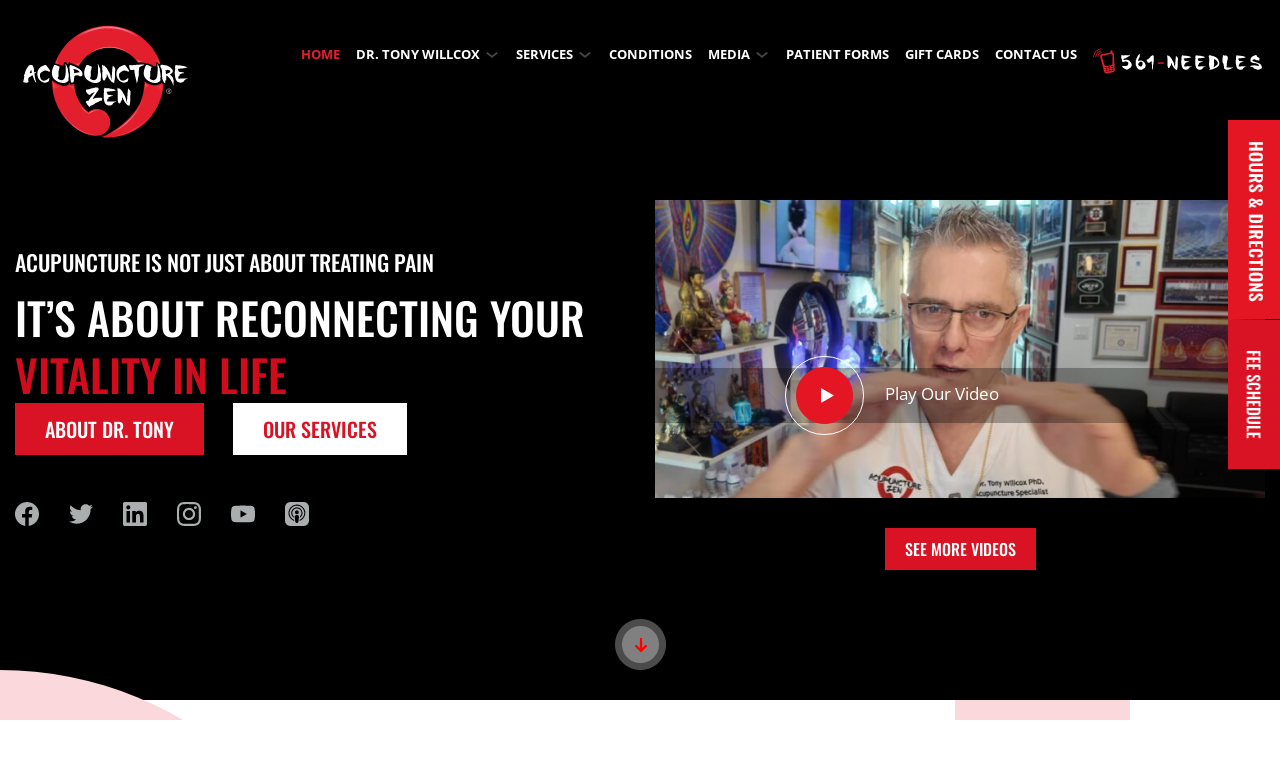

--- FILE ---
content_type: text/html; charset=UTF-8
request_url: https://acuzenme.com/
body_size: 34720
content:

<!DOCTYPE html>
<html lang="en">
    <head><meta charset="utf-8"><script>if(navigator.userAgent.match(/MSIE|Internet Explorer/i)||navigator.userAgent.match(/Trident\/7\..*?rv:11/i)){var href=document.location.href;if(!href.match(/[?&]nowprocket/)){if(href.indexOf("?")==-1){if(href.indexOf("#")==-1){document.location.href=href+"?nowprocket=1"}else{document.location.href=href.replace("#","?nowprocket=1#")}}else{if(href.indexOf("#")==-1){document.location.href=href+"&nowprocket=1"}else{document.location.href=href.replace("#","&nowprocket=1#")}}}}</script><script>(()=>{class RocketLazyLoadScripts{constructor(){this.v="2.0.4",this.userEvents=["keydown","keyup","mousedown","mouseup","mousemove","mouseover","mouseout","touchmove","touchstart","touchend","touchcancel","wheel","click","dblclick","input"],this.attributeEvents=["onblur","onclick","oncontextmenu","ondblclick","onfocus","onmousedown","onmouseenter","onmouseleave","onmousemove","onmouseout","onmouseover","onmouseup","onmousewheel","onscroll","onsubmit"]}async t(){this.i(),this.o(),/iP(ad|hone)/.test(navigator.userAgent)&&this.h(),this.u(),this.l(this),this.m(),this.k(this),this.p(this),this._(),await Promise.all([this.R(),this.L()]),this.lastBreath=Date.now(),this.S(this),this.P(),this.D(),this.O(),this.M(),await this.C(this.delayedScripts.normal),await this.C(this.delayedScripts.defer),await this.C(this.delayedScripts.async),await this.T(),await this.F(),await this.j(),await this.A(),window.dispatchEvent(new Event("rocket-allScriptsLoaded")),this.everythingLoaded=!0,this.lastTouchEnd&&await new Promise(t=>setTimeout(t,500-Date.now()+this.lastTouchEnd)),this.I(),this.H(),this.U(),this.W()}i(){this.CSPIssue=sessionStorage.getItem("rocketCSPIssue"),document.addEventListener("securitypolicyviolation",t=>{this.CSPIssue||"script-src-elem"!==t.violatedDirective||"data"!==t.blockedURI||(this.CSPIssue=!0,sessionStorage.setItem("rocketCSPIssue",!0))},{isRocket:!0})}o(){window.addEventListener("pageshow",t=>{this.persisted=t.persisted,this.realWindowLoadedFired=!0},{isRocket:!0}),window.addEventListener("pagehide",()=>{this.onFirstUserAction=null},{isRocket:!0})}h(){let t;function e(e){t=e}window.addEventListener("touchstart",e,{isRocket:!0}),window.addEventListener("touchend",function i(o){o.changedTouches[0]&&t.changedTouches[0]&&Math.abs(o.changedTouches[0].pageX-t.changedTouches[0].pageX)<10&&Math.abs(o.changedTouches[0].pageY-t.changedTouches[0].pageY)<10&&o.timeStamp-t.timeStamp<200&&(window.removeEventListener("touchstart",e,{isRocket:!0}),window.removeEventListener("touchend",i,{isRocket:!0}),"INPUT"===o.target.tagName&&"text"===o.target.type||(o.target.dispatchEvent(new TouchEvent("touchend",{target:o.target,bubbles:!0})),o.target.dispatchEvent(new MouseEvent("mouseover",{target:o.target,bubbles:!0})),o.target.dispatchEvent(new PointerEvent("click",{target:o.target,bubbles:!0,cancelable:!0,detail:1,clientX:o.changedTouches[0].clientX,clientY:o.changedTouches[0].clientY})),event.preventDefault()))},{isRocket:!0})}q(t){this.userActionTriggered||("mousemove"!==t.type||this.firstMousemoveIgnored?"keyup"===t.type||"mouseover"===t.type||"mouseout"===t.type||(this.userActionTriggered=!0,this.onFirstUserAction&&this.onFirstUserAction()):this.firstMousemoveIgnored=!0),"click"===t.type&&t.preventDefault(),t.stopPropagation(),t.stopImmediatePropagation(),"touchstart"===this.lastEvent&&"touchend"===t.type&&(this.lastTouchEnd=Date.now()),"click"===t.type&&(this.lastTouchEnd=0),this.lastEvent=t.type,t.composedPath&&t.composedPath()[0].getRootNode()instanceof ShadowRoot&&(t.rocketTarget=t.composedPath()[0]),this.savedUserEvents.push(t)}u(){this.savedUserEvents=[],this.userEventHandler=this.q.bind(this),this.userEvents.forEach(t=>window.addEventListener(t,this.userEventHandler,{passive:!1,isRocket:!0})),document.addEventListener("visibilitychange",this.userEventHandler,{isRocket:!0})}U(){this.userEvents.forEach(t=>window.removeEventListener(t,this.userEventHandler,{passive:!1,isRocket:!0})),document.removeEventListener("visibilitychange",this.userEventHandler,{isRocket:!0}),this.savedUserEvents.forEach(t=>{(t.rocketTarget||t.target).dispatchEvent(new window[t.constructor.name](t.type,t))})}m(){const t="return false",e=Array.from(this.attributeEvents,t=>"data-rocket-"+t),i="["+this.attributeEvents.join("],[")+"]",o="[data-rocket-"+this.attributeEvents.join("],[data-rocket-")+"]",s=(e,i,o)=>{o&&o!==t&&(e.setAttribute("data-rocket-"+i,o),e["rocket"+i]=new Function("event",o),e.setAttribute(i,t))};new MutationObserver(t=>{for(const n of t)"attributes"===n.type&&(n.attributeName.startsWith("data-rocket-")||this.everythingLoaded?n.attributeName.startsWith("data-rocket-")&&this.everythingLoaded&&this.N(n.target,n.attributeName.substring(12)):s(n.target,n.attributeName,n.target.getAttribute(n.attributeName))),"childList"===n.type&&n.addedNodes.forEach(t=>{if(t.nodeType===Node.ELEMENT_NODE)if(this.everythingLoaded)for(const i of[t,...t.querySelectorAll(o)])for(const t of i.getAttributeNames())e.includes(t)&&this.N(i,t.substring(12));else for(const e of[t,...t.querySelectorAll(i)])for(const t of e.getAttributeNames())this.attributeEvents.includes(t)&&s(e,t,e.getAttribute(t))})}).observe(document,{subtree:!0,childList:!0,attributeFilter:[...this.attributeEvents,...e]})}I(){this.attributeEvents.forEach(t=>{document.querySelectorAll("[data-rocket-"+t+"]").forEach(e=>{this.N(e,t)})})}N(t,e){const i=t.getAttribute("data-rocket-"+e);i&&(t.setAttribute(e,i),t.removeAttribute("data-rocket-"+e))}k(t){Object.defineProperty(HTMLElement.prototype,"onclick",{get(){return this.rocketonclick||null},set(e){this.rocketonclick=e,this.setAttribute(t.everythingLoaded?"onclick":"data-rocket-onclick","this.rocketonclick(event)")}})}S(t){function e(e,i){let o=e[i];e[i]=null,Object.defineProperty(e,i,{get:()=>o,set(s){t.everythingLoaded?o=s:e["rocket"+i]=o=s}})}e(document,"onreadystatechange"),e(window,"onload"),e(window,"onpageshow");try{Object.defineProperty(document,"readyState",{get:()=>t.rocketReadyState,set(e){t.rocketReadyState=e},configurable:!0}),document.readyState="loading"}catch(t){console.log("WPRocket DJE readyState conflict, bypassing")}}l(t){this.originalAddEventListener=EventTarget.prototype.addEventListener,this.originalRemoveEventListener=EventTarget.prototype.removeEventListener,this.savedEventListeners=[],EventTarget.prototype.addEventListener=function(e,i,o){o&&o.isRocket||!t.B(e,this)&&!t.userEvents.includes(e)||t.B(e,this)&&!t.userActionTriggered||e.startsWith("rocket-")||t.everythingLoaded?t.originalAddEventListener.call(this,e,i,o):(t.savedEventListeners.push({target:this,remove:!1,type:e,func:i,options:o}),"mouseenter"!==e&&"mouseleave"!==e||t.originalAddEventListener.call(this,e,t.savedUserEvents.push,o))},EventTarget.prototype.removeEventListener=function(e,i,o){o&&o.isRocket||!t.B(e,this)&&!t.userEvents.includes(e)||t.B(e,this)&&!t.userActionTriggered||e.startsWith("rocket-")||t.everythingLoaded?t.originalRemoveEventListener.call(this,e,i,o):t.savedEventListeners.push({target:this,remove:!0,type:e,func:i,options:o})}}J(t,e){this.savedEventListeners=this.savedEventListeners.filter(i=>{let o=i.type,s=i.target||window;return e!==o||t!==s||(this.B(o,s)&&(i.type="rocket-"+o),this.$(i),!1)})}H(){EventTarget.prototype.addEventListener=this.originalAddEventListener,EventTarget.prototype.removeEventListener=this.originalRemoveEventListener,this.savedEventListeners.forEach(t=>this.$(t))}$(t){t.remove?this.originalRemoveEventListener.call(t.target,t.type,t.func,t.options):this.originalAddEventListener.call(t.target,t.type,t.func,t.options)}p(t){let e;function i(e){return t.everythingLoaded?e:e.split(" ").map(t=>"load"===t||t.startsWith("load.")?"rocket-jquery-load":t).join(" ")}function o(o){function s(e){const s=o.fn[e];o.fn[e]=o.fn.init.prototype[e]=function(){return this[0]===window&&t.userActionTriggered&&("string"==typeof arguments[0]||arguments[0]instanceof String?arguments[0]=i(arguments[0]):"object"==typeof arguments[0]&&Object.keys(arguments[0]).forEach(t=>{const e=arguments[0][t];delete arguments[0][t],arguments[0][i(t)]=e})),s.apply(this,arguments),this}}if(o&&o.fn&&!t.allJQueries.includes(o)){const e={DOMContentLoaded:[],"rocket-DOMContentLoaded":[]};for(const t in e)document.addEventListener(t,()=>{e[t].forEach(t=>t())},{isRocket:!0});o.fn.ready=o.fn.init.prototype.ready=function(i){function s(){parseInt(o.fn.jquery)>2?setTimeout(()=>i.bind(document)(o)):i.bind(document)(o)}return"function"==typeof i&&(t.realDomReadyFired?!t.userActionTriggered||t.fauxDomReadyFired?s():e["rocket-DOMContentLoaded"].push(s):e.DOMContentLoaded.push(s)),o([])},s("on"),s("one"),s("off"),t.allJQueries.push(o)}e=o}t.allJQueries=[],o(window.jQuery),Object.defineProperty(window,"jQuery",{get:()=>e,set(t){o(t)}})}P(){const t=new Map;document.write=document.writeln=function(e){const i=document.currentScript,o=document.createRange(),s=i.parentElement;let n=t.get(i);void 0===n&&(n=i.nextSibling,t.set(i,n));const c=document.createDocumentFragment();o.setStart(c,0),c.appendChild(o.createContextualFragment(e)),s.insertBefore(c,n)}}async R(){return new Promise(t=>{this.userActionTriggered?t():this.onFirstUserAction=t})}async L(){return new Promise(t=>{document.addEventListener("DOMContentLoaded",()=>{this.realDomReadyFired=!0,t()},{isRocket:!0})})}async j(){return this.realWindowLoadedFired?Promise.resolve():new Promise(t=>{window.addEventListener("load",t,{isRocket:!0})})}M(){this.pendingScripts=[];this.scriptsMutationObserver=new MutationObserver(t=>{for(const e of t)e.addedNodes.forEach(t=>{"SCRIPT"!==t.tagName||t.noModule||t.isWPRocket||this.pendingScripts.push({script:t,promise:new Promise(e=>{const i=()=>{const i=this.pendingScripts.findIndex(e=>e.script===t);i>=0&&this.pendingScripts.splice(i,1),e()};t.addEventListener("load",i,{isRocket:!0}),t.addEventListener("error",i,{isRocket:!0}),setTimeout(i,1e3)})})})}),this.scriptsMutationObserver.observe(document,{childList:!0,subtree:!0})}async F(){await this.X(),this.pendingScripts.length?(await this.pendingScripts[0].promise,await this.F()):this.scriptsMutationObserver.disconnect()}D(){this.delayedScripts={normal:[],async:[],defer:[]},document.querySelectorAll("script[type$=rocketlazyloadscript]").forEach(t=>{t.hasAttribute("data-rocket-src")?t.hasAttribute("async")&&!1!==t.async?this.delayedScripts.async.push(t):t.hasAttribute("defer")&&!1!==t.defer||"module"===t.getAttribute("data-rocket-type")?this.delayedScripts.defer.push(t):this.delayedScripts.normal.push(t):this.delayedScripts.normal.push(t)})}async _(){await this.L();let t=[];document.querySelectorAll("script[type$=rocketlazyloadscript][data-rocket-src]").forEach(e=>{let i=e.getAttribute("data-rocket-src");if(i&&!i.startsWith("data:")){i.startsWith("//")&&(i=location.protocol+i);try{const o=new URL(i).origin;o!==location.origin&&t.push({src:o,crossOrigin:e.crossOrigin||"module"===e.getAttribute("data-rocket-type")})}catch(t){}}}),t=[...new Map(t.map(t=>[JSON.stringify(t),t])).values()],this.Y(t,"preconnect")}async G(t){if(await this.K(),!0!==t.noModule||!("noModule"in HTMLScriptElement.prototype))return new Promise(e=>{let i;function o(){(i||t).setAttribute("data-rocket-status","executed"),e()}try{if(navigator.userAgent.includes("Firefox/")||""===navigator.vendor||this.CSPIssue)i=document.createElement("script"),[...t.attributes].forEach(t=>{let e=t.nodeName;"type"!==e&&("data-rocket-type"===e&&(e="type"),"data-rocket-src"===e&&(e="src"),i.setAttribute(e,t.nodeValue))}),t.text&&(i.text=t.text),t.nonce&&(i.nonce=t.nonce),i.hasAttribute("src")?(i.addEventListener("load",o,{isRocket:!0}),i.addEventListener("error",()=>{i.setAttribute("data-rocket-status","failed-network"),e()},{isRocket:!0}),setTimeout(()=>{i.isConnected||e()},1)):(i.text=t.text,o()),i.isWPRocket=!0,t.parentNode.replaceChild(i,t);else{const i=t.getAttribute("data-rocket-type"),s=t.getAttribute("data-rocket-src");i?(t.type=i,t.removeAttribute("data-rocket-type")):t.removeAttribute("type"),t.addEventListener("load",o,{isRocket:!0}),t.addEventListener("error",i=>{this.CSPIssue&&i.target.src.startsWith("data:")?(console.log("WPRocket: CSP fallback activated"),t.removeAttribute("src"),this.G(t).then(e)):(t.setAttribute("data-rocket-status","failed-network"),e())},{isRocket:!0}),s?(t.fetchPriority="high",t.removeAttribute("data-rocket-src"),t.src=s):t.src="data:text/javascript;base64,"+window.btoa(unescape(encodeURIComponent(t.text)))}}catch(i){t.setAttribute("data-rocket-status","failed-transform"),e()}});t.setAttribute("data-rocket-status","skipped")}async C(t){const e=t.shift();return e?(e.isConnected&&await this.G(e),this.C(t)):Promise.resolve()}O(){this.Y([...this.delayedScripts.normal,...this.delayedScripts.defer,...this.delayedScripts.async],"preload")}Y(t,e){this.trash=this.trash||[];let i=!0;var o=document.createDocumentFragment();t.forEach(t=>{const s=t.getAttribute&&t.getAttribute("data-rocket-src")||t.src;if(s&&!s.startsWith("data:")){const n=document.createElement("link");n.href=s,n.rel=e,"preconnect"!==e&&(n.as="script",n.fetchPriority=i?"high":"low"),t.getAttribute&&"module"===t.getAttribute("data-rocket-type")&&(n.crossOrigin=!0),t.crossOrigin&&(n.crossOrigin=t.crossOrigin),t.integrity&&(n.integrity=t.integrity),t.nonce&&(n.nonce=t.nonce),o.appendChild(n),this.trash.push(n),i=!1}}),document.head.appendChild(o)}W(){this.trash.forEach(t=>t.remove())}async T(){try{document.readyState="interactive"}catch(t){}this.fauxDomReadyFired=!0;try{await this.K(),this.J(document,"readystatechange"),document.dispatchEvent(new Event("rocket-readystatechange")),await this.K(),document.rocketonreadystatechange&&document.rocketonreadystatechange(),await this.K(),this.J(document,"DOMContentLoaded"),document.dispatchEvent(new Event("rocket-DOMContentLoaded")),await this.K(),this.J(window,"DOMContentLoaded"),window.dispatchEvent(new Event("rocket-DOMContentLoaded"))}catch(t){console.error(t)}}async A(){try{document.readyState="complete"}catch(t){}try{await this.K(),this.J(document,"readystatechange"),document.dispatchEvent(new Event("rocket-readystatechange")),await this.K(),document.rocketonreadystatechange&&document.rocketonreadystatechange(),await this.K(),this.J(window,"load"),window.dispatchEvent(new Event("rocket-load")),await this.K(),window.rocketonload&&window.rocketonload(),await this.K(),this.allJQueries.forEach(t=>t(window).trigger("rocket-jquery-load")),await this.K(),this.J(window,"pageshow");const t=new Event("rocket-pageshow");t.persisted=this.persisted,window.dispatchEvent(t),await this.K(),window.rocketonpageshow&&window.rocketonpageshow({persisted:this.persisted})}catch(t){console.error(t)}}async K(){Date.now()-this.lastBreath>45&&(await this.X(),this.lastBreath=Date.now())}async X(){return document.hidden?new Promise(t=>setTimeout(t)):new Promise(t=>requestAnimationFrame(t))}B(t,e){return e===document&&"readystatechange"===t||(e===document&&"DOMContentLoaded"===t||(e===window&&"DOMContentLoaded"===t||(e===window&&"load"===t||e===window&&"pageshow"===t)))}static run(){(new RocketLazyLoadScripts).t()}}RocketLazyLoadScripts.run()})();</script>
        
        <meta http-equiv="X-UA-Compatible" content="IE=edge">
        <meta name="viewport" content="width=device-width, initial-scale=1, viewport-fit=cover">
		<meta name="sitelock-site-verification" content="2517">
        
        <!-- Bootstrap -->
        

        
        
        
        
        
        
                                
        <link rel="preconnect" href="https://fonts.gstatic.com" crossorigin>
        

                        
        
        <!-- Theme Stylesheet -->
        
        <meta name='robots' content='index, follow, max-image-preview:large, max-snippet:-1, max-video-preview:-1' />

	<!-- This site is optimized with the Yoast SEO Premium plugin v26.6 (Yoast SEO v26.6) - https://yoast.com/wordpress/plugins/seo/ -->
	<title>Acupuncture in Delray Beach | 561-633-3537 | Acupuncture Zen</title>
<link data-rocket-prefetch href="https://www.google-analytics.com" rel="dns-prefetch">
<link data-rocket-prefetch href="https://www.googletagmanager.com" rel="dns-prefetch">
<link data-rocket-prefetch href="https://www.gstatic.com" rel="dns-prefetch">
<link data-rocket-prefetch href="https://ssl.google-analytics.com" rel="dns-prefetch">
<link data-rocket-prefetch href="https://fonts.googleapis.com" rel="dns-prefetch">
<link data-rocket-prefetch href="https://fonts.gstatic.com" rel="dns-prefetch">
<link data-rocket-prefetch href="https://ajax.googleapis.com" rel="dns-prefetch">
<link data-rocket-prefetch href="https://cdn.jsdelivr.net" rel="dns-prefetch">
<link data-rocket-prefetch href="https://www.google.com" rel="dns-prefetch">
<link data-rocket-prefetch href="https://acsbapp.com" rel="dns-prefetch">
<link data-rocket-preload as="style" href="https://fonts.googleapis.com/css2?family=Open+Sans:wght@400;700&#038;family=Oswald:wght@500&#038;display=swap" rel="preload">
<link crossorigin data-rocket-preload as="font" href="https://fonts.gstatic.com/s/opensans/v44/memvYaGs126MiZpBA-UvWbX2vVnXBbObj2OVTS-muw.woff2" rel="preload">
<link crossorigin data-rocket-preload as="font" href="https://fonts.gstatic.com/s/opensans/v44/memvYaGs126MiZpBA-UvWbX2vVnXBbObj2OVTS-mu0SC55I.woff2" rel="preload">
<link crossorigin data-rocket-preload as="font" href="https://fonts.gstatic.com/s/oswald/v57/TK3_WkUHHAIjg75cFRf3bXL8LICs18NvsUZiZQ.woff2" rel="preload">
<link href="https://fonts.googleapis.com/css2?family=Open+Sans:wght@400;700&#038;family=Oswald:wght@500&#038;display=swap" media="print" onload="this.media=&#039;all&#039;" rel="stylesheet">
<style id="wpr-usedcss">html{font-family:sans-serif;-ms-text-size-adjust:100%;-webkit-text-size-adjust:100%}body{margin:0}footer,header,nav,section{display:block}canvas,progress,video{display:inline-block;vertical-align:baseline}[hidden],template{display:none}a{background-color:transparent}a:active,a:hover{outline:0}h1{font-size:2em;margin:.67em 0}small{font-size:80%}img{border:0}svg:not(:root){overflow:hidden}code{font-family:monospace,monospace;font-size:1em}button,input,optgroup,select,textarea{color:inherit;font:inherit;margin:0}button{overflow:visible}button,select{text-transform:none}button,html input[type=button],input[type=reset],input[type=submit]{-webkit-appearance:button;cursor:pointer}button[disabled],html input[disabled]{cursor:default}button::-moz-focus-inner,input::-moz-focus-inner{border:0;padding:0}input{line-height:normal}input[type=checkbox],input[type=radio]{-webkit-box-sizing:border-box;-moz-box-sizing:border-box;box-sizing:border-box;padding:0}input[type=number]::-webkit-inner-spin-button,input[type=number]::-webkit-outer-spin-button{height:auto}fieldset{border:1px solid silver;margin:0 2px;padding:.35em .625em .75em}legend{border:0;padding:0}textarea{overflow:auto}optgroup{font-weight:700}table{border-collapse:collapse;border-spacing:0}td,th{padding:0}@media print{*,:after,:before{color:#000!important;text-shadow:none!important;background:0 0!important;-webkit-box-shadow:none!important;box-shadow:none!important}a,a:visited{text-decoration:underline}a[href]:after{content:" (" attr(href) ")"}a[href^="#"]:after{content:""}thead{display:table-header-group}img,tr{page-break-inside:avoid}img{max-width:100%!important}h2,h3,p{orphans:3;widows:3}h2,h3{page-break-after:avoid}.label{border:1px solid #000}.table{border-collapse:collapse!important}.table td,.table th{background-color:#fff!important}}*{-webkit-box-sizing:border-box;-moz-box-sizing:border-box;box-sizing:border-box}:after,:before{-webkit-box-sizing:border-box;-moz-box-sizing:border-box;box-sizing:border-box}html{font-size:10px;-webkit-tap-highlight-color:transparent}body{font-family:"Helvetica Neue",Helvetica,Arial,sans-serif;font-size:14px;line-height:1.42857143;color:#333;background-color:#fff}button,input,select,textarea{font-family:inherit;font-size:inherit;line-height:inherit}a{color:#337ab7;text-decoration:none}a:focus,a:hover{color:#23527c;text-decoration:underline}a:focus{outline:-webkit-focus-ring-color auto 5px;outline-offset:-2px}img{vertical-align:middle}[role=button]{cursor:pointer}h1,h2,h3{font-family:inherit;font-weight:500;line-height:1.1;color:inherit}h1 .small,h1 small,h2 .small,h2 small,h3 .small,h3 small{font-weight:400;line-height:1;color:#777}h1,h2,h3{margin-top:20px;margin-bottom:10px}h1 .small,h1 small,h2 .small,h2 small,h3 .small,h3 small{font-size:65%}h1{font-size:36px}h2{font-size:30px}h3{font-size:24px}p{margin:0 0 10px}.small,small{font-size:85%}.text-right{text-align:right}.text-center{text-align:center}ul{margin-top:0;margin-bottom:10px}ul ul{margin-bottom:0}dd{line-height:1.42857143}dd{margin-left:0}address{margin-bottom:20px;font-style:normal;line-height:1.42857143}code{font-family:Menlo,Monaco,Consolas,"Courier New",monospace}code{padding:2px 4px;font-size:90%;color:#c7254e;background-color:#f9f2f4;border-radius:4px}.row{margin-right:-15px;margin-left:-15px}.col-lg-10,.col-lg-2,.col-md-3,.col-md-9,.col-sm-3,.col-sm-4,.col-sm-5,.col-sm-6,.col-sm-7,.col-sm-8,.col-sm-9,.col-xs-6{position:relative;min-height:1px;padding-right:15px;padding-left:15px}.col-xs-6{float:left}.col-xs-6{width:50%}@media (min-width:768px){.col-sm-3,.col-sm-4,.col-sm-5,.col-sm-6,.col-sm-7,.col-sm-8,.col-sm-9{float:left}.col-sm-9{width:75%}.col-sm-8{width:66.66666667%}.col-sm-7{width:58.33333333%}.col-sm-6{width:50%}.col-sm-5{width:41.66666667%}.col-sm-4{width:33.33333333%}.col-sm-3{width:25%}.col-sm-offset-1{margin-left:8.33333333%}}@media (min-width:992px){.col-md-3,.col-md-9{float:left}.col-md-9{width:75%}.col-md-3{width:25%}}@media (min-width:1200px){.col-lg-10,.col-lg-2{float:left}.col-lg-10{width:83.33333333%}.col-lg-2{width:16.66666667%}}table{background-color:transparent}table td[class*=col-],table th[class*=col-]{position:static;display:table-cell;float:none}caption{padding-top:8px;padding-bottom:8px;color:#777;text-align:left}th{text-align:left}.table{width:100%;max-width:100%;margin-bottom:20px}.table>tbody>tr>td,.table>tbody>tr>th,.table>thead>tr>td,.table>thead>tr>th{padding:8px;line-height:1.42857143;vertical-align:top;border-top:1px solid #ddd}.table>thead>tr>th{vertical-align:bottom;border-bottom:2px solid #ddd}.table>caption+thead>tr:first-child>td,.table>caption+thead>tr:first-child>th,.table>colgroup+thead>tr:first-child>td,.table>colgroup+thead>tr:first-child>th,.table>thead:first-child>tr:first-child>td,.table>thead:first-child>tr:first-child>th{border-top:0}.table>tbody+tbody{border-top:2px solid #ddd}.table .table{background-color:#fff}.table>tbody>tr.active>td,.table>tbody>tr.active>th,.table>tbody>tr>td.active,.table>tbody>tr>th.active,.table>thead>tr.active>td,.table>thead>tr.active>th,.table>thead>tr>td.active,.table>thead>tr>th.active{background-color:#f5f5f5}.table>tbody>tr.success>td,.table>tbody>tr.success>th,.table>tbody>tr>td.success,.table>tbody>tr>th.success,.table>thead>tr.success>td,.table>thead>tr.success>th,.table>thead>tr>td.success,.table>thead>tr>th.success{background-color:#dff0d8}.table>tbody>tr.warning>td,.table>tbody>tr.warning>th,.table>tbody>tr>td.warning,.table>tbody>tr>th.warning,.table>thead>tr.warning>td,.table>thead>tr.warning>th,.table>thead>tr>td.warning,.table>thead>tr>th.warning{background-color:#fcf8e3}fieldset{min-width:0;padding:0;margin:0;border:0}legend{display:block;width:100%;padding:0;margin-bottom:20px;font-size:21px;line-height:inherit;color:#333;border:0;border-bottom:1px solid #e5e5e5}label{display:inline-block;max-width:100%;margin-bottom:5px;font-weight:700}input[type=checkbox],input[type=radio]{margin:4px 0 0;line-height:normal}fieldset[disabled] input[type=checkbox],fieldset[disabled] input[type=radio],input[type=checkbox].disabled,input[type=checkbox][disabled],input[type=radio].disabled,input[type=radio][disabled]{cursor:not-allowed}select[multiple],select[size]{height:auto}input[type=checkbox]:focus,input[type=radio]:focus{outline:-webkit-focus-ring-color auto 5px;outline-offset:-2px}.checkbox,.radio{position:relative;display:block;margin-top:10px;margin-bottom:10px}.checkbox.disabled label,.radio.disabled label,fieldset[disabled] .checkbox label,fieldset[disabled] .radio label{cursor:not-allowed}.checkbox label,.radio label{min-height:20px;padding-left:20px;margin-bottom:0;font-weight:400;cursor:pointer}.checkbox input[type=checkbox],.radio input[type=radio]{position:absolute;margin-left:-20px}.checkbox+.checkbox,.radio+.radio{margin-top:-5px}.nav{padding-left:0;margin-bottom:0;list-style:none}.nav>li{position:relative;display:block}.nav>li>a{position:relative;display:block;padding:10px 15px}.nav>li>a:focus,.nav>li>a:hover{text-decoration:none;background-color:#eee}.nav>li.disabled>a{color:#777}.nav>li.disabled>a:focus,.nav>li.disabled>a:hover{color:#777;text-decoration:none;cursor:not-allowed;background-color:transparent}.nav .open>a,.nav .open>a:focus,.nav .open>a:hover{background-color:#eee;border-color:#337ab7}.nav>li>a>img{max-width:none}.navbar-fixed-bottom{position:fixed;right:0;left:0;z-index:1030}@media (min-width:768px){.navbar-fixed-bottom{border-radius:0}}.navbar-fixed-bottom{bottom:0;margin-bottom:0;border-width:1px 0 0}.breadcrumb{padding:8px 15px;margin-bottom:20px;list-style:none;background-color:#f5f5f5;border-radius:4px}.breadcrumb>li{display:inline-block}.breadcrumb>li+li:before{padding:0 5px;color:#ccc;content:"/\00a0"}.breadcrumb>.active{color:#777}.label{display:inline;padding:.2em .6em .3em;font-size:75%;font-weight:700;line-height:1;color:#fff;text-align:center;white-space:nowrap;vertical-align:baseline;border-radius:.25em}a.label:focus,a.label:hover{color:#fff;text-decoration:none;cursor:pointer}.label:empty{display:none}.progress{height:20px;margin-bottom:20px;overflow:hidden;background-color:#f5f5f5;border-radius:4px;-webkit-box-shadow:inset 0 1px 2px rgba(0,0,0,.1);box-shadow:inset 0 1px 2px rgba(0,0,0,.1)}.media{margin-top:15px}.media:first-child{margin-top:0}.media{overflow:hidden;zoom:1}.media>.pull-right{padding-left:10px}.modal-open{overflow:hidden}.modal-dialog{position:relative;width:auto;margin:10px}.modal-content{position:relative;background-color:#fff;-webkit-background-clip:padding-box;background-clip:padding-box;border:1px solid #999;border:1px solid rgba(0,0,0,.2);border-radius:6px;-webkit-box-shadow:0 3px 9px rgba(0,0,0,.5);box-shadow:0 3px 9px rgba(0,0,0,.5);outline:0}.modal-backdrop{position:fixed;top:0;right:0;bottom:0;left:0;z-index:1040;background-color:#000}.modal-backdrop.fade{opacity:0}.modal-backdrop.in{opacity:.5}.modal-scrollbar-measure{position:absolute;top:-9999px;width:50px;height:50px;overflow:scroll}@media (min-width:768px){.modal-dialog{width:600px;margin:30px auto}.modal-content{-webkit-box-shadow:0 5px 15px rgba(0,0,0,.5);box-shadow:0 5px 15px rgba(0,0,0,.5)}}.clearfix:after,.clearfix:before,.nav:after,.nav:before,.row:after,.row:before{display:table;content:" "}.clearfix:after,.nav:after,.row:after{clear:both}.pull-right{float:right!important}.hide{display:none!important}.show{display:block!important}.hidden{display:none!important}@-ms-viewport{width:device-width}@media (max-width:767px){.hidden-xs{display:none!important}}@media (min-width:768px) and (max-width:991px){.hidden-sm{display:none!important}}@media (min-width:992px) and (max-width:1199px){.hidden-md{display:none!important}}@media (min-width:1200px){.hidden-lg{display:none!important}}.bx-wrapper{position:relative;margin:0 auto;padding:0}.bx-wrapper img{max-width:100%}.bx-wrapper .bx-viewport{-webkit-transform:translatez(0);-moz-transform:translatez(0);-ms-transform:translatez(0);-o-transform:translatez(0);transform:translatez(0)}.bx-wrapper .bx-loading{min-height:50px;height:100%;width:100%;position:absolute;top:0;left:0;z-index:2000}.bx-wrapper .bx-caption{position:absolute;bottom:0;left:0;background:rgba(80,80,80,.75);width:100%}.bx-wrapper .bx-caption span{color:#fff;font-family:Arial;display:block;font-size:.85em;padding:10px}@media only screen and (max-width:767px){.slicknav_menu{display:block!important}#footer-wrap{position:relative!important}.page_wrap{padding-bottom:0!important}#header-wrap{padding-top:5px!important}#logo{width:100px!important}.slide_title{font-size:26px!important;line-height:31px!important}.slide_top_text{font-size:14px!important}.button_2{font-size:16px!important;padding:15px 25px!important}.slide{height:750px!important;background:#000!important}.scroll_down{bottom:15px!important}.slide_inner{top:52%!important}.service_slide_bottom_next::before{left:-10px!important}.about_slide_text{font-size:12px!important}.about_slide_text_wrap{width:96%!important}.text_2 p{font-size:16px!important;line-height:28px!important}.title_3{font-size:28px!important}.nl_title{margin:0 0 30px!important;font-size:24px!important}.nl_form_input{display:block!important;width:calc(100% - 30px)!important;margin:0 auto!important}.nl_form input[type=email],.nl_form input[type=text]{width:100%!important}.title_4{font-size:32px!important}.home_hours_inner{padding-left:15px!important}.title_7{font-size:17px!important}.hours_li_left{width:75px!important;font-size:11px!important}.hours_li_right{width:calc(100% - 85px)!important}.hours_li_number{width:41px!important;height:30px!important;margin:-30px -21px 0 0!important;font-size:14px!important;background-size:contain!important}.home_hours_badge{top:50%!important;left:0!important;font-size:16px!important;line-height:23px!important;padding:17px 70px 17px 25px!important}.home_training_wrap::before{display:none!important}.home_training_slider{margin:40px 0!important}.home_training_wrap::after{display:none!important}.hb_li_bottom{width:calc(100% - 30px)!important;margin:-35px auto 0!important}.slide_button_1,.slide_button_2{padding:12px 15px!important;font-size:14px!important}.slide_left{padding-top:0!important;margin-bottom:40px!important}.slide_video_play_text{left:110px!important}.slide_video_play_span{left:15px!important}.slide_button_3{font-size:12px!important;padding:10px 20px!important}.slide_video{width:100%!important;max-width:365px!important;margin:0 auto!important}#footer-wrap,#mobile_menu{background:#000!important}.home .about_slide{height:auto!important}.home_about_left{margin-bottom:100px}.alphabet ul li::after{right:-8px!important}.alphabet ul li{margin-right:15px!important}.pff_wrap{padding:50px 0!important}.text_2 img{max-width:100%}.red_thing_wrap{top:calc(100%)!important;right:0!important;width:100%!important;position:fixed!important}.red_thing_opened .red_thing_wrap{top:calc(100% - 357px)!important}.slide_top_text{text-align:center!important}.slide_title{text-align:center!important;margin-bottom:20px!important}.slider_social_2{text-align:center!important}.slider_social_2 li{margin-right:15px!important}.slider_social_2 li:last-child{margin-right:0!important}.slide_left{text-align:center}body{position:relative}}@media only screen and (min-width:768px) and (max-width:991px){.title_3{font-size:28px!important}.text_2 p{font-size:14px!important;line-height:26px!important;margin:0 0 30px!important}.nl_title{margin:0 0 30px!important}.footer_title{font-size:18px!important}.footer_contact li{font-size:10px!important}.footermenu li{font-size:13px!important}.footer_text p{font-size:13px!important}.slide_title{font-size:28px!important;line-height:36px!important}.slide_top_text{font-size:15px!important}.service_slide_bottom_next::before{left:-10px!important}.hb_li_bottom{width:calc(100% - 30px)!important;padding:20px 15px!important;margin:-25px auto 0!important}.slide_button_1,.slide_button_2{padding:12px 15px!important;font-size:17px!important}.hours_li_left{font-size:13px!important;width:128px!important}.hours_li_right{width:calc(100% - 138px)!important}.hours_li_number{font-size:14px!important;background-size:contain;margin:-27px -30px 0 0!important;width:39px!important;height:28px!important}.home_hours_badge{font-size:13px!important;line-height:22px!important;padding:15px 70px 15px 25px!important;width:220px;right:0!important;left:auto!important;bottom:-70px!important;top:auto!important}.title_7{font-size:17px!important}.hours_bottom ul li{font-size:12px!important}.home_training_left{padding-top:0!important}.home_training_wrap::before{display:none!important}.hb_li_title{font-size:16px!important}.hb_li_text{font-size:14px!important;line-height:24px!important}.hb_li_read_more{font-size:14px!important}.contact_row label{font-size:14px!important}#footer-wrap{position:relative!important}.page_wrap{padding-bottom:0!important}.slide_left{padding-top:0!important}.red_thing_wrap{top:130px!important}.red_thing_wrap{top:calc(100%)!important;right:0!important;width:100%!important;position:fixed!important}.red_thing_opened .red_thing_wrap{top:calc(100% - 357px)!important}.slide{height:490px!important}#logo{width:100px!important}.wide_container{padding:0 60px!important}body{position:relative}}@media only screen and (min-width:500px) and (max-width:767px){.wide_container{padding:0 60px!important}}@media only screen and (min-width:992px) and (max-width:1199px){.mainmenu ul li a{font-size:13px!important}.mainmenu ul li{margin-right:14px!important}.mainmenu{margin-top:12px!important}.slide_title{font-size:38px!important;line-height:48px!important}.slide_top_text{font-size:18px!important}.slide_button_1,.slide_button_2{font-size:16px!important}.slide_left{padding-top:25px!important}.slide{height:650px!important}.home_hours_badge{font-size:13px!important;line-height:22px!important;padding:15px 70px 15px 25px!important;width:220px;right:0!important;left:auto!important;bottom:-70px!important;top:auto!important}.hours_li_left{font-size:15px!important}.nl_title{font-size:31px!important;top:8px!important}.title_3{font-size:30px!important}#footer-wrap{position:relative!important}.page_wrap{padding-bottom:0!important}#logo{width:135px!important}.red_thing_wrap{top:100px!important}.fees_button{top:300px!important}body{position:relative}}@media only screen and (min-width:1200px) and (max-width:1400px){.heeader_phone{margin-top:15px!important}.mainmenu{margin-top:24px!important}.slide_title{font-size:44px!important;line-height:57px!important}.slide_top_text{font-size:22px!important}.slide_left{padding-top:50px!important}.slide{height:700px!important}.heeader_phone{margin-left:13px!important}.heeader_phone img{width:175px!important}.mainmenu ul li{margin-right:12px!important}.mainmenu ul li a{font-size:13px!important}.mainmenu ul li.menu-item-has-children>a{background-position:right 0 top 5px!important}.red_thing_wrap{top:120px!important}.fees_button{top:320px!important}}@media only screen and (min-width:1401px) and (max-width:1579px){.mainmenu{margin-top:37px!important}.mainmenu ul li{margin-right:14px!important}.heeader_phone{margin-left:15px!important;width:220px!important}.slide_title{font-size:57px!important}.slide_top_text{font-size:26px!important}.red_thing_wrap{top:140px!important}.fees_button{top:340px!important}}.ui-helper-clearfix:after,.ui-helper-clearfix:before{content:"";display:table;border-collapse:collapse}.ui-helper-clearfix:after{clear:both}.ui-state-disabled{cursor:default!important;pointer-events:none}.ui-datepicker-multi .ui-datepicker-buttonpane{clear:left}.ui-datepicker-row-break{clear:both;width:100%;font-size:0}.ui-datepicker-rtl{direction:rtl}.ui-datepicker-rtl .ui-datepicker-prev{right:2px;left:auto}.ui-datepicker-rtl .ui-datepicker-next{left:2px;right:auto}.ui-datepicker-rtl .ui-datepicker-prev:hover{right:1px;left:auto}.ui-datepicker-rtl .ui-datepicker-next:hover{left:1px;right:auto}.ui-datepicker-rtl .ui-datepicker-buttonpane{clear:right}.ui-datepicker-rtl .ui-datepicker-buttonpane button{float:left}.ui-datepicker-rtl .ui-datepicker-buttonpane button.ui-datepicker-current{float:right}.ui-widget-content{border:1px solid #ddd;background:#fff;color:#333}.ui-widget-content a{color:#333}.ui-widget-header{border:1px solid #ddd;background:#e9e9e9;color:#333;font-weight:700}.ui-widget-header a{color:#333}.ui-state-default,.ui-widget-content .ui-state-default,.ui-widget-header .ui-state-default{border:1px solid #c5c5c5;background:#f6f6f6;font-weight:400;color:#454545}.ui-state-default a,.ui-state-default a:link,.ui-state-default a:visited{color:#454545;text-decoration:none}.ui-state-hover,.ui-widget-content .ui-state-hover,.ui-widget-header .ui-state-hover{border:1px solid #ccc;background:#ededed;font-weight:400;color:#2b2b2b}.ui-state-hover a,.ui-state-hover a:hover,.ui-state-hover a:link,.ui-state-hover a:visited{color:#2b2b2b;text-decoration:none}.ui-state-active,.ui-widget-content .ui-state-active,.ui-widget-header .ui-state-active{border:1px solid #003eff;background:#007fff;font-weight:400;color:#fff}.ui-state-active a,.ui-state-active a:link,.ui-state-active a:visited{color:#fff;text-decoration:none}.ui-state-highlight,.ui-widget-content .ui-state-highlight,.ui-widget-header .ui-state-highlight{border:1px solid #dad55e;background:#fffa90;color:#777620}.ui-state-highlight a,.ui-widget-content .ui-state-highlight a,.ui-widget-header .ui-state-highlight a{color:#777620}.ui-priority-primary,.ui-widget-content .ui-priority-primary,.ui-widget-header .ui-priority-primary{font-weight:700}.ui-priority-secondary,.ui-widget-content .ui-priority-secondary,.ui-widget-header .ui-priority-secondary{opacity:.7;filter:Alpha(Opacity=70);font-weight:400}.ui-state-disabled,.ui-widget-content .ui-state-disabled,.ui-widget-header .ui-state-disabled{opacity:.35;filter:Alpha(Opacity=35);background-image:none}.ui-corner-all{border-top-left-radius:3px}.ui-corner-all{border-top-right-radius:3px}.ui-corner-all{border-bottom-left-radius:3px}.ui-corner-all{border-bottom-right-radius:3px}@font-face{font-family:'Open Sans';font-style:normal;font-weight:400;font-stretch:100%;font-display:swap;src:url(https://fonts.gstatic.com/s/opensans/v44/memvYaGs126MiZpBA-UvWbX2vVnXBbObj2OVTS-muw.woff2) format('woff2');unicode-range:U+0000-00FF,U+0131,U+0152-0153,U+02BB-02BC,U+02C6,U+02DA,U+02DC,U+0304,U+0308,U+0329,U+2000-206F,U+20AC,U+2122,U+2191,U+2193,U+2212,U+2215,U+FEFF,U+FFFD}@font-face{font-family:'Open Sans';font-style:normal;font-weight:700;font-stretch:100%;font-display:swap;src:url(https://fonts.gstatic.com/s/opensans/v44/memvYaGs126MiZpBA-UvWbX2vVnXBbObj2OVTS-muw.woff2) format('woff2');unicode-range:U+0000-00FF,U+0131,U+0152-0153,U+02BB-02BC,U+02C6,U+02DA,U+02DC,U+0304,U+0308,U+0329,U+2000-206F,U+20AC,U+2122,U+2191,U+2193,U+2212,U+2215,U+FEFF,U+FFFD}@font-face{font-family:Oswald;font-style:normal;font-weight:500;font-display:swap;src:url(https://fonts.gstatic.com/s/oswald/v57/TK3_WkUHHAIjg75cFRf3bXL8LICs18NvsUZiZQ.woff2) format('woff2');unicode-range:U+0000-00FF,U+0131,U+0152-0153,U+02BB-02BC,U+02C6,U+02DA,U+02DC,U+0304,U+0308,U+0329,U+2000-206F,U+20AC,U+2122,U+2191,U+2193,U+2212,U+2215,U+FEFF,U+FFFD}.fab,.fas{-moz-osx-font-smoothing:grayscale;-webkit-font-smoothing:antialiased;display:inline-block;font-style:normal;font-variant:normal;text-rendering:auto;line-height:1}.fa-facebook-f:before{content:"\f39e"}.fa-instagram:before{content:"\f16d"}.fa-linkedin-in:before{content:"\f0e1"}.fa-podcast:before{content:"\f2ce"}.fa-twitter:before{content:"\f099"}.fa-youtube:before{content:"\f167"}@font-face{font-family:"Font Awesome 5 Brands";font-style:normal;font-weight:400;font-display:swap;src:url(https://cdnjs.cloudflare.com/ajax/libs/font-awesome/5.9.0/webfonts/fa-brands-400.eot);src:url(https://cdnjs.cloudflare.com/ajax/libs/font-awesome/5.9.0/webfonts/fa-brands-400.eot?#iefix) format("embedded-opentype"),url(https://cdnjs.cloudflare.com/ajax/libs/font-awesome/5.9.0/webfonts/fa-brands-400.woff2) format("woff2"),url(https://cdnjs.cloudflare.com/ajax/libs/font-awesome/5.9.0/webfonts/fa-brands-400.woff) format("woff"),url(https://cdnjs.cloudflare.com/ajax/libs/font-awesome/5.9.0/webfonts/fa-brands-400.ttf) format("truetype"),url(https://cdnjs.cloudflare.com/ajax/libs/font-awesome/5.9.0/webfonts/fa-brands-400.svg#fontawesome) format("svg")}.fab{font-family:"Font Awesome 5 Brands"}@font-face{font-family:"Font Awesome 5 Free";font-style:normal;font-weight:900;font-display:swap;src:url(https://cdnjs.cloudflare.com/ajax/libs/font-awesome/5.9.0/webfonts/fa-solid-900.eot);src:url(https://cdnjs.cloudflare.com/ajax/libs/font-awesome/5.9.0/webfonts/fa-solid-900.eot?#iefix) format("embedded-opentype"),url(https://cdnjs.cloudflare.com/ajax/libs/font-awesome/5.9.0/webfonts/fa-solid-900.woff2) format("woff2"),url(https://cdnjs.cloudflare.com/ajax/libs/font-awesome/5.9.0/webfonts/fa-solid-900.woff) format("woff"),url(https://cdnjs.cloudflare.com/ajax/libs/font-awesome/5.9.0/webfonts/fa-solid-900.ttf) format("truetype"),url(https://cdnjs.cloudflare.com/ajax/libs/font-awesome/5.9.0/webfonts/fa-solid-900.svg#fontawesome) format("svg")}.fas{font-family:"Font Awesome 5 Free"}.fas{font-weight:900}.slick-slider{position:relative;display:block;box-sizing:border-box;-webkit-user-select:none;-moz-user-select:none;-ms-user-select:none;user-select:none;-webkit-touch-callout:none;-khtml-user-select:none;-ms-touch-action:pan-y;touch-action:pan-y;-webkit-tap-highlight-color:transparent}.slick-list{position:relative;display:block;overflow:hidden;margin:0;padding:0}.slick-list:focus{outline:0}.slick-list.dragging{cursor:pointer;cursor:hand}.slick-slider .slick-list,.slick-slider .slick-track{-webkit-transform:translate3d(0,0,0);-moz-transform:translate3d(0,0,0);-ms-transform:translate3d(0,0,0);-o-transform:translate3d(0,0,0);transform:translate3d(0,0,0)}.slick-track{position:relative;top:0;left:0;display:block;margin-left:auto;margin-right:auto}.slick-track:after,.slick-track:before{display:table;content:''}.slick-track:after{clear:both}.slick-loading .slick-track{visibility:hidden}.slick-slide{display:none;float:left;height:100%;min-height:1px}[dir=rtl] .slick-slide{float:right}.slick-slide img{display:block}.slick-slide.slick-loading img{display:none}.slick-slide.dragging img{pointer-events:none}.slick-initialized .slick-slide{display:block}.slick-loading .slick-slide{visibility:hidden}.slick-vertical .slick-slide{display:block;height:auto;border:1px solid transparent}.slick-arrow.slick-hidden{display:none}*{outline:0!important}body{font-family:'Open Sans',sans-serif}.slicknav_menu{display:none}.wide_container{width:1550px;margin:0 auto;max-width:100%;padding:0 15px}#footer-wrap{background-position:center top;background-repeat:no-repeat;background-size:cover;background-color:#000;padding:55px 0 20px}.footer_col{margin-bottom:50px}#footer_logo{display:inline-block;max-width:100%;width:150px;height:auto;margin-bottom:25px}.footer_text{color:#c6c6c6}.footer_text p{font-size:16px;line-height:30px;margin:0 0 30px;padding:0}.footer_social{margin:0;padding:0;list-style-type:none}.footer_social li{display:inline-block;margin-right:15px}.footer_social li a{color:#727272!important;text-decoration:none!important;-webkit-transition:.25s ease-out;-moz-transition:.25s ease-out;-o-transition:.25s ease-out;transition:all .25s ease-out}.footer_social li a:hover{color:#fe0000!important}.footer_right{padding-top:30px}.footer_title{color:#fff;position:relative;font-size:24px;font-weight:500;font-family:Oswald,sans-serif;text-transform:uppercase;margin:0 0 65px;padding:0}.footer_title::after{content:" ";position:absolute;bottom:-24px;left:0;width:50px;height:2px;background:#fe0000}.footermenu ul{margin:0;padding:0;list-style-type:none}.footermenu li{font-size:14px;line-height:36px}.footermenu li a{color:#fff!important;display:block;text-decoration:none!important;-webkit-transition:.25s ease-out;-moz-transition:.25s ease-out;-o-transition:.25s ease-out;transition:all .25s ease-out;position:relative;padding-left:15px}.footermenu li a:hover{color:#fe0000!important;padding-left:25px}.footermenu li a::before{content:" ";display:block;position:absolute;top:17px;left:0;width:5px;height:1px;background:#e41624;-webkit-transition:.25s ease-out;-moz-transition:.25s ease-out;-o-transition:.25s ease-out;transition:all .25s ease-out;opacity:1}.footermenu li a:hover::before{opacity:0}.footermenu li a::after{content:" ";display:block;position:absolute;top:14px;left:0;width:13px;height:9px;background:url('https://acuzenme.com/wp-content/themes/dsquared/images/sprite.png') -1px -1109px no-repeat;-webkit-transition:.25s ease-out;-moz-transition:.25s ease-out;-o-transition:.25s ease-out;transition:all .25s ease-out;opacity:0}.footermenu li a:hover::after{left:5px;opacity:1}.footer_contact{margin:0;padding:0;list-style-type:none}.footer_contact li{padding:20px 0 20px 30px;border-bottom:1px solid rgba(255,255,255,.05);font-size:14px;color:#e5e6e7}.footer_contact li:last-child{border-bottom:none!important}.footer_contact li a{color:#e5e6e7!important;text-decoration:none!important;-webkit-transition:.25s ease-out;-moz-transition:.25s ease-out;-o-transition:.25s ease-out;transition:all .25s ease-out}.footer_contact li a:hover{color:#fe0000!important}.footer_phone{background:url('https://acuzenme.com/wp-content/themes/dsquared/images/sprite.png') -1px -470px no-repeat}.footer_mail{background:url('https://acuzenme.com/wp-content/themes/dsquared/images/sprite.png') -2px -1210px no-repeat}.footer_address{background:url('https://acuzenme.com/wp-content/themes/dsquared/images/sprite.png') -2px -1720px no-repeat}.copyright{color:#bababa;font-size:13px;font-weight:300;padding-top:20px;border-top:1px solid rgba(255,255,255,.05)}.copyright a{color:#bababa!important;text-decoration:none!important;-webkit-transition:.25s ease-out;-moz-transition:.25s ease-out;-o-transition:.25s ease-out;transition:all .25s ease-out}.copyright a:hover{color:#d91324!important}#header-wrap{position:absolute;top:0;left:0;width:100%;z-index:1000;padding-top:20px}#logo{display:inline-block}#logo img{max-width:100%;height:auto}.mainmenu{margin-top:45px}.mainmenu ul{margin:0;padding:0;list-style-type:none}.mainmenu ul li{display:inline-block;margin-right:20px;position:relative;padding-bottom:20px}.mainmenu>div>ul>li:last-child{margin-right:0!important}.mainmenu ul li a{color:#fff!important;font-size:15px;font-weight:600;-webkit-transition:.25s ease-out;-moz-transition:.25s ease-out;-o-transition:.25s ease-out;transition:all .25s ease-out;text-decoration:none!important;text-transform:uppercase}.mainmenu ul li a:hover,.mainmenu ul li.current_page_item a{color:#e61d2f!important}.mainmenu ul li ul.sub-menu{margin:0;padding:0;list-style-type:none;position:absolute;left:0;top:100%;display:none}.mainmenu ul li:hover ul.sub-menu{display:block}.mainmenu ul li ul.sub-menu::before{content:" ";width:15px;height:15px;background:#fff;transform:rotate(45deg);position:absolute;top:-8px;left:12px}.mainmenu ul li ul.sub-menu li{position:relative;display:block;margin:0;padding:0}.mainmenu ul li ul.sub-menu li a{color:#171612!important;font-size:14px;font-weight:600;text-transform:uppercase;padding:15px 40px;position:relative;display:block;background:url('https://acuzenme.com/wp-content/themes/dsquared/images/submenu_move.png') 20px center no-repeat #fff;width:315px;text-align:left;border-bottom:1px solid #e2e2e2;position:relative}.mainmenu ul li ul.sub-menu li a:hover{padding-left:50px;background-position:30px center}.mainmenu ul li ul.sub-menu li:last-child a{border-bottom:none!important}.mainmenu ul li ul.sub-menu li a::before{content:" ";position:absolute;top:0;left:0;width:2px;height:100%;background:#e51d2e;-webkit-transition:.25s ease-out;-moz-transition:.25s ease-out;-o-transition:.25s ease-out;transition:all .25s ease-out;opacity:0}.mainmenu ul li ul.sub-menu li a:hover::before{opacity:1}.mainmenu ul li.menu-item-has-children>a{padding-right:20px;background:url('https://acuzenme.com/wp-content/themes/dsquared/images/sprite.png') right 0 top 7px no-repeat}.heeader_phone{display:inline-block;margin-left:30px;margin-top:25px;-webkit-transition:.25s ease-out;-moz-transition:.25s ease-out;-o-transition:.25s ease-out;transition:all .25s ease-out;text-decoration:none!important}.heeader_phone:hover{opacity:.8}.text_1{color:#000}.text_1 p{font-size:16px;line-height:32px;margin:0 0 20px;padding:0}.text_1 ul{margin:0 0 20px;padding:0 0 0 30px}.text_1 ul li{font-size:16px;line-height:32px}.nl_wrap{background:#000;padding:40px 0}.nl_form input[type=email],.nl_form input[type=text]{border:1px solid #fff;width:575px;padding:16px 20px;font-size:16px;color:#fff;background:0 0}.nl_form_input{display:inline-block;position:relative}.nl_title{display:inline-block;color:#fff;font-size:38px;font-weight:500;text-transform:uppercase;margin:0 45px 0 0;padding:0;font-family:Oswald,sans-serif;position:relative;top:10px}.nl_form input[type=submit]{position:absolute;top:0;right:0;background:url('https://acuzenme.com/wp-content/themes/dsquared/images/sprite.png') 22px -755px no-repeat #e41624;border:none;width:85px;height:58px;-webkit-transition:.25s ease-out;-moz-transition:.25s ease-out;-o-transition:.25s ease-out;transition:all .25s ease-out;text-indent:-9999px;overflow:hidden}.contact_row .wpcf7-text{border:none;width:100%;font-size:20px;letter-spacing:1px;color:#272a2f;margin-bottom:50px;border-bottom:1px solid #797e88;background:0 0;padding-bottom:15px}.contact_row label{color:#797e88;font-size:18px;font-weight:400;display:block;position:absolute;top:3px;-webkit-transition:.25s ease-out;-moz-transition:.25s ease-out;-o-transition:.25s ease-out;transition:all .25s ease-out}.contact_row>div{position:relative}.contact_row .active_contact_div label{top:-25px}.contact_row .wpcf7-submit{color:#fff;background:#cf0a1b;display:block;width:100%;font-size:18px;font-weight:600;text-transform:uppercase;padding:20px 0;-webkit-transition:.25s ease-out;-moz-transition:.25s ease-out;-o-transition:.25s ease-out;transition:all .25s ease-out;border:none}.contact_row .wpcf7-submit:hover{background:#000}.image_1{border:12px solid #fff;-moz-box-shadow:0 0 25px 10px rgba(0,0,0,.1);-webkit-box-shadow:0 0 25px 10px rgba(0,0,0,.1);box-shadow:0 0 25px 10px rgba(0,0,0,.1);width:100%;height:auto}.title_3{color:#171612;font-size:38px;font-weight:500;font-family:Oswald,sans-serif;margin:0 0 30px;padding:0;text-transform:uppercase;position:relative}.title_3::before{content:" ";display:block;position:absolute;left:-80px;top:20px;background:#fe0000;width:65px;height:2px}.title_4{color:#171612;font-size:38px;font-weight:500;font-family:Oswald,sans-serif;margin:0 0 70px;padding:0;text-transform:uppercase;position:relative}.title_4::before{content:" ";display:block;position:absolute;left:50%;bottom:-30px;background:#fe0000;width:65px;transform:translateX(-50%);height:2px}.text_2{color:#323232}.text_2 p{font-size:18px;line-height:36px;margin:0 0 45px;padding:0}.text_2 ul{margin:0 0 45px;padding:0 0 0 30px}.text_2 li{font-size:18px;line-height:36px}.testimonials_slider .slick-dots{margin:50px 0 0;padding:0;list-style-type:none;text-align:center}.testimonials_slider .slick-dots li{display:inline-block;margin:0 7px}.testimonials_slider .slick-dots li button{display:inline-block;background:#b9b8b8;width:15px;height:15px;border-radius:15px;-webkit-transition:.25s ease-out;-moz-transition:.25s ease-out;-o-transition:.25s ease-out;transition:all .25s ease-out;border:none;text-indent:-9999px;overflow:hidden}.testimonials_slider .slick-active button,.testimonials_slider .slick-dots li button:hover{background:#e41624!important}.home_about_wrap{padding:85px 0 120px;position:relative}.home_about_right{padding-top:50px}.page_wrap{overflow:hidden}.home_about_wrap::before{content:" ";display:block;width:720px;height:720px;background:#fbd8db;border-radius:720px;position:absolute;top:-30px;left:-360px}.button_2{color:#fff!important;display:inline-block;font-size:18px;padding:20px 50px;background:#d91324;text-decoration:none!important;-webkit-transition:.25s ease-out;-moz-transition:.25s ease-out;-o-transition:.25s ease-out;transition:all .25s ease-out;text-transform:uppercase}.button_2:hover{background:#171612}.home_about_wrap::after{content:" ";display:block;width:175px;height:395px;background:#fbd8db;position:absolute;top:0;right:150px;z-index:1}.home_about{position:relative;z-index:2}.home_videos_inner{width:600px;max-width:100%;margin:0 auto 70px}.home_blogs_wrap{background:#f3f3f3;padding:75px 0 0}.hb_li{margin-bottom:50px}.hb_li_image_wrap{position:relative;overflow:hidden}.hb_li_image{width:100%;height:auto;-moz-box-shadow:0 0 10px 10px rgba(0,0,0,.1);-webkit-box-shadow:0 0 10px 10px rgba(0,0,0,.1);box-shadow:0 0 10px 10px rgba(0,0,0,.1);-webkit-transition:.25s ease-out;-moz-transition:.25s ease-out;-o-transition:.25s ease-out;transition:all .25s ease-out}.hb_li_inner:hover .hb_li_image{transform:scale(1.1)}.hb_li_bottom{width:calc(100% - 60px);background:#fff;padding:20px 30px;margin:-75px auto 0;position:relative}.hb_li_title{color:#0d0d0d;font-size:20px;font-weight:600;margin:0 0 10px;padding:0}.hb_li_text{color:#323232;font-size:16px;line-height:28px;margin-bottom:10px}.hb_li_text p{margin:0;padding:0}.hb_li_read_more{color:#e41624;font-size:16px;font-weight:600;text-transform:uppercase}.hb_li_link{position:absolute;top:0;left:0;width:100%;height:100%;display:block}.ig_wrap .slick-next{position:absolute!important;top:50%!important;right:-35px!important;margin-top:-9px!important;width:9px!important;height:18px!important;background:url('https://acuzenme.com/wp-content/themes/dsquared/images/ig_right.png') center center no-repeat!important;display:block!important;-webkit-transition:.25s ease-out;-moz-transition:.25s ease-out;-o-transition:.25s ease-out;transition:all .25s ease-out;text-indent:-9999px;overflow:hidden;border:none}.ig_wrap .slick-prev{position:absolute!important;top:50%!important;left:-35px!important;margin-top:-9px!important;width:9px!important;height:18px!important;background:url('https://acuzenme.com/wp-content/themes/dsquared/images/ig_left.png') center center no-repeat!important;display:block!important;-webkit-transition:.25s ease-out;-moz-transition:.25s ease-out;-o-transition:.25s ease-out;transition:all .25s ease-out;text-indent:-9999px;overflow:hidden;border:none}.ig_wrap .slick-next:hover,.ig_wrap .slick-prev:hover{opacity:.7}.home_training_slider{-moz-box-shadow:0 0 25px 10px rgba(0,0,0,.1);-webkit-box-shadow:0 0 25px 10px rgba(0,0,0,.1);box-shadow:0 0 25px 10px rgba(0,0,0,.1)}.home_training_wrap{background:#fff;position:relative;padding:50px 0}.home_training_left{padding-top:100px;padding-bottom:0}.home_training{position:relative;z-index:1}.home_expertise .slick-next,.home_training .slick-next{position:absolute!important;top:50%!important;right:-40px!important;margin-top:-9px!important;width:80px!important;height:63px!important;background:url('https://acuzenme.com/wp-content/themes/dsquared/images/sprite.png') 27px -1314px no-repeat #fff!important;display:block!important;-webkit-transition:background-color .25s ease-out;-moz-transition:background-color .25s ease-out;-o-transition:background-color .25s ease-out;transition:background-color .25s ease-out;text-indent:-9999px;overflow:hidden;border:none;z-index:1}.home_expertise .slick-prev,.home_training .slick-prev{position:absolute!important;top:50%!important;left:-40px!important;margin-top:-9px!important;width:80px!important;height:63px!important;background:url('https://acuzenme.com/wp-content/themes/dsquared/images/sprite.png') 27px -1500px no-repeat #fff!important;display:block!important;-webkit-transition:background-color .25s ease-out;-moz-transition:background-color .25s ease-out;-o-transition:background-color .25s ease-out;transition:background-color .25s ease-out;text-indent:-9999px;overflow:hidden;border:none;z-index:1}.home_expertise .slick-next:hover,.home_expertise .slick-prev:hover,.home_training .slick-next:hover,.home_training .slick-prev:hover{background-color:#e41624!important;background-position:center -43px!important}.home_clients_wrap{background:#f3f3f3}.home_cleints .slick-next{position:absolute!important;top:auto!important;bottom:170px!important;right:50px!important;width:80px!important;height:63px!important;background:url('https://acuzenme.com/wp-content/themes/dsquared/images/arrow_right.png') center 28px no-repeat #dcdcdc!important;display:none!important;-webkit-transition:background-color .25s ease-out;-moz-transition:background-color .25s ease-out;-o-transition:background-color .25s ease-out;transition:background-color .25s ease-out;text-indent:-9999px;overflow:hidden;border:none;z-index:1}.home_cleints .slick-prev{position:absolute!important;top:auto!important;bottom:170px!important;right:150px!important;width:80px!important;height:63px!important;background:url('https://acuzenme.com/wp-content/themes/dsquared/images/arrow_left.png') center 28px no-repeat #dcdcdc!important;display:none!important;-webkit-transition:background-color .25s ease-out;-moz-transition:background-color .25s ease-out;-o-transition:background-color .25s ease-out;transition:background-color .25s ease-out;text-indent:-9999px;overflow:hidden;border:none;z-index:1}.home_cleints .slick-next:hover,.home_cleints .slick-prev:hover{background-color:#e41624!important;background-position:center -43px!important}.home_hours_wrap{background:#e1e1e1;position:relative}.home_hours_inner{padding-left:80px}.home_hours_left{padding-top:50px;padding-bottom:20px}.title_7{font-family:Oswald,sans-serif;color:#171612;font-size:24px;font-weight:500;margin:-20px 0 50px;padding:0;text-transform:uppercase}.hours_li{margin-bottom:30px}.hours_li_left{width:155px;margin-right:10px;float:left;color:#373435;font-size:18px;font-weight:600}.hours_li_right{width:calc(100% - 165px);float:left}.hours_li_pipe_wrap{background:#d8d8d8;width:100%;height:30px;border-radius:30px;position:relative}.hours_li_pipe{position:relative;top:0;left:0;height:30px;background:#e41624;border-radius:30px;-webkit-transition:2.5s ease-out;-moz-transition:2.5s ease-out;-o-transition:2.5s ease-out;transition:all 2.5s ease-out}.pipes_zero .hours_li_pipe{width:0!important}.hours_li_number{position:absolute;width:61px;height:43px;display:block;text-align:center;color:#fff;top:0;right:0;margin:-43px -30px 0 0;font-weight:600;font-size:22px;background:url('https://acuzenme.com/wp-content/themes/dsquared/images/sprite.png') 0 -601px no-repeat}.hours_li_star{position:absolute;left:100%;top:-3px}.home_hours_image{width:100%;height:auto}.home_hours_badge{position:absolute;top:38px;left:-245px;background:url('https://acuzenme.com/wp-content/themes/dsquared/images/star_3.png') right 10px center no-repeat #e41624;color:#fff;font-size:22px;line-height:27px;font-weight:600;padding:30px 70px 30px 25px}.slide{position:relative;background-repeat:no-repeat;background-size:cover;background-position:center top;background-attachment:fixed;height:850px;background-color:#000}.slide_inner{position:absolute;top:55%;left:0;width:100%;transform:translateY(-50%)}.slide_top_text{color:#fff;font-size:30px;font-weight:500;text-transform:uppercase;margin:0 0 15px;padding:0;font-family:Oswald,sans-serif}.slide_title{color:#fff;font-size:68px;line-height:74px;font-weight:500;text-transform:uppercase;margin:0 0 40px;padding:0;font-family:Oswald,sans-serif}.slide_title span{color:#d00b1c}.slide_video{position:relative}.slide_video_image{width:100%;height:auto}.slide_video_bar{position:absolute;bottom:75px;left:0;width:100%;height:55px;background:#000;opacity:.3}.slide_video_play_span{position:absolute;bottom:63px;left:130px;padding:10px;border:1px solid #fff;border-radius:100px;-webkit-transition:.25s ease-out;-moz-transition:.25s ease-out;-o-transition:.25s ease-out;transition:all .25s ease-out;display:inline-block;width:79px;height:79px;background:url('https://acuzenme.com/wp-content/themes/dsquared/images/sprite.png') 9px -358px no-repeat}.slide_video:hover .slide_video_play_span{transform:scale(1.1)}.slide_video_play_text{color:#fff;font-size:17px;position:absolute;bottom:92px;left:230px}.bxslider{margin:0;padding:0;list-style-type:none}.slide_video_li_link{position:absolute;top:0;left:0;display:block;width:100%;height:100%}.slider{position:relative}.scroll_down{position:absolute;bottom:30px;left:50%;margin-left:-25px;display:block;width:51px;height:51px;background:url('https://acuzenme.com/wp-content/themes/dsquared/images/sprite.png') -1px -220px no-repeat;cursor:pointer;-webkit-transition:.25s ease-out;-moz-transition:.25s ease-out;-o-transition:.25s ease-out;transition:all .25s ease-out;z-index:10}.scroll_down:hover{opacity:.8}.slider_right{position:relative;display:inline-block;width:23px;height:37px;background:url('https://acuzenme.com/wp-content/themes/dsquared/images/sprite.png') no-repeat;-webkit-transition:.25s ease-out;-moz-transition:.25s ease-out;-o-transition:.25s ease-out;transition:all .25s ease-out;margin-left:30px;cursor:pointer;z-index:10}.slider_left{position:relative;display:inline-block;width:23px;height:37px;background:url('https://acuzenme.com/wp-content/themes/dsquared/images/sprite.png') 0 -103px no-repeat;-webkit-transition:.25s ease-out;-moz-transition:.25s ease-out;-o-transition:.25s ease-out;transition:all .25s ease-out;cursor:pointer;z-index:10}.slider_left:hover,.slider_right:hover{opacity:.4}.slider .bx-wrapper{position:relative;z-index:1}.ssoc{color:#abaeaf!important;text-decoration:none!important;-webkit-transition:.25s ease-out;-moz-transition:.25s ease-out;-o-transition:.25s ease-out;transition:all .25s ease-out;font-size:20px;display:inline-block;width:20px;position:relative;top:0}.ssoc:hover{color:#c41b2b!important;top:-3px}.home_services_slider .slick-next,.home_services_slider .slick-prev{display:none!important}.red_next_arrow{width:80px!important;height:63px!important;background:url('https://acuzenme.com/wp-content/themes/dsquared/images/arrow_right.png') center 28px no-repeat #fff!important;display:block!important;-webkit-transition:background-color .25s ease-out;-moz-transition:background-color .25s ease-out;-o-transition:background-color .25s ease-out;transition:background-color .25s ease-out;text-indent:-9999px;overflow:hidden;border:none;z-index:1;cursor:pointer}.red_next_arrow:hover{background-color:#e41624!important;background-position:center -43px!important}.service_slide_bottom_next::before{content:" ";position:absolute;left:-25px;top:-15px;display:block;width:1px;height:52px;background:#b0b0b0;position:absolute}.alphabet{margin-bottom:30px}.alphabet ul{margin:0;padding:0;list-style-type:none}.alphabet ul li{display:inline-block;margin-right:3.1%;position:relative}.alphabet ul li:last-child{margin-right:0!important}.alphabet ul li:after{content:" ";position:absolute;top:6px;right:-18px;background:#494949;width:1px;height:18px}.alphabet ul li:last-child::after{display:none!important}.alphabet ul li a{color:#323232!important;font-size:18px;display:inline-block;text-decoration:none!important;-webkit-transition:.25s ease-out;-moz-transition:.25s ease-out;-o-transition:.25s ease-out;transition:all .25s ease-out}.alphabet ul li a:hover{color:#e41624!important}.slick-current .alphabet_slider_nav_li{color:#fff!important;background:#ce0a1b}.alphabet_slider_nav{width:3000px}.page_inner_wrap{position:relative;background:#fff;z-index:2}.about_slide{position:relative;height:680px;background-repeat:no-repeat;background-size:cover;background-position:center top}.about_slide_bottom{position:absolute;bottom:40px;left:45px;width:calc(100% - 90px);text-align:right;margin-top:20px}.about_slide_text_wrap{position:relative;width:91%}.about_slide_text{background:#fff;color:#171612;font-size:16px;font-weight:600;padding:18px 20px 18px 73px;text-transform:uppercase;font-family:Oswald,sans-serif;position:relative;z-index:1}.about_slide_text_wrap::before{content:" ";position:absolute;width:100%;height:100%;border:3px solid #ac1622;right:-8px;bottom:-13px;display:block}.home_about_slider .slick-prev{position:absolute!important;display:block!important;top:auto!important;bottom:75px!important;left:10px!important;width:20px!important;height:20px!important;background:url('https://acuzenme.com/wp-content/themes/dsquared/images/about_left.png') center center no-repeat!important;-webkit-transition:.25s ease-out;-moz-transition:.25s ease-out;-o-transition:.25s ease-out;transition:all .25s ease-out;z-index:10;border:none;overflow:hidden;text-indent:-9999px}.home_about_slider .slick-next{position:absolute!important;display:block!important;top:auto!important;bottom:75px!important;right:10px!important;width:20px!important;height:20px!important;background:url('https://acuzenme.com/wp-content/themes/dsquared/images/about_right.png') center center no-repeat!important;-webkit-transition:.25s ease-out;-moz-transition:.25s ease-out;-o-transition:.25s ease-out;transition:all .25s ease-out;z-index:10;border:none;overflow:hidden;text-indent:-9999px}.home_about_slider .slick-next:hover,.home_about_slider .slick-prev:hover{opacity:.7}.videos_slider .slick-prev{position:absolute!important;display:block!important;top:50%!important;left:-85px!important;width:40px!important;height:40px!important;background:url('https://acuzenme.com/wp-content/themes/dsquared/images/sprite.png') 13px -1871px no-repeat!important;-webkit-transition:.25s ease-out;-moz-transition:.25s ease-out;-o-transition:.25s ease-out;transition:all .25s ease-out;z-index:10;border:none;overflow:hidden;text-indent:-9999px;margin-top:-30px;border:1px solid #3a434b}.videos_slider .slick-next{position:absolute!important;display:block!important;top:50%!important;right:-85px!important;width:40px!important;height:40px!important;background:url('https://acuzenme.com/wp-content/themes/dsquared/images/sprite.png') 15px -1993px no-repeat!important;-webkit-transition:.25s ease-out;-moz-transition:.25s ease-out;-o-transition:.25s ease-out;transition:all .25s ease-out;z-index:10;border:none;overflow:hidden;text-indent:-9999px;margin-top:-30px;border:1px solid #3a434b}.videos_slider .slick-next:hover,.videos_slider .slick-prev:hover{background-color:#e41624!important;border-color:#e41624!important}.hours_bottom{position:relative}.hours_bottom_right{width:calc(100% - 165px);float:right}.hours_bottom ul{margin:0;padding:0;list-style-type:none}.hours_bottom ul li{display:block;float:left;width:20%;font-size:16px;color:#373435;font-weight:600}.about_photos_slider .slick-next{position:absolute!important;top:50%!important;right:70px!important;margin-top:-20px!important;width:40px!important;height:40px!important;background:url('https://acuzenme.com/wp-content/themes/dsquared/images/arrow_right.png') center 16px no-repeat rgba(255,255,255,.5)!important;display:block!important;-webkit-transition:background-color .25s ease-out;-moz-transition:background-color .25s ease-out;-o-transition:background-color .25s ease-out;transition:background-color .25s ease-out;text-indent:-9999px;overflow:hidden;border:none;z-index:1}.about_photos_slider .slick-prev{position:absolute!important;top:50%!important;left:70px!important;margin-top:-20px!important;width:40px!important;height:40px!important;background:url('https://acuzenme.com/wp-content/themes/dsquared/images/arrow_left.png') center 16px no-repeat rgba(255,255,255,.5)!important;display:block!important;-webkit-transition:background-color .25s ease-out;-moz-transition:background-color .25s ease-out;-o-transition:background-color .25s ease-out;transition:background-color .25s ease-out;text-indent:-9999px;overflow:hidden;border:none;z-index:1}.about_photos_slider .slick-next:hover,.about_photos_slider .slick-prev:hover{background-color:#fff!important}.text_2 a{color:#d91324!important;text-decoration:none!important;-webkit-transition:.25s ease-out;-moz-transition:.25s ease-out;-o-transition:.25s ease-out;transition:all .25s ease-out}.text_2 a:hover{color:#323232!important}.text_1 a{color:#d91324!important;text-decoration:none!important;-webkit-transition:.25s ease-out;-moz-transition:.25s ease-out;-o-transition:.25s ease-out;transition:all .25s ease-out}.text_1 a:hover{color:#000!important}.autographed_slider .slick-prev{position:absolute!important;display:block!important;top:50%!important;left:-85px!important;width:40px!important;height:40px!important;background:url('https://acuzenme.com/wp-content/themes/dsquared/images/about_left.png') center center no-repeat!important;-webkit-transition:.25s ease-out;-moz-transition:.25s ease-out;-o-transition:.25s ease-out;transition:all .25s ease-out;z-index:10;border:none;overflow:hidden;text-indent:-9999px;margin-top:-30px;border:1px solid #323232}.autographed_slider .slick-next{position:absolute!important;display:block!important;top:50%!important;right:-85px!important;width:40px!important;height:40px!important;background:url('https://acuzenme.com/wp-content/themes/dsquared/images/about_right.png') center center no-repeat!important;-webkit-transition:.25s ease-out;-moz-transition:.25s ease-out;-o-transition:.25s ease-out;transition:all .25s ease-out;z-index:10;border:none;overflow:hidden;text-indent:-9999px;margin-top:-30px;border:1px solid #323232}.autographed_slider .slick-next:hover,.autographed_slider .slick-prev:hover{background-color:#e41624!important;border-color:#e41624!important}.home_clients_right_arrow{width:80px!important;height:63px!important;background:url('https://acuzenme.com/wp-content/themes/dsquared/images/sprite.png') 27px -1314px no-repeat #dcdcdc!important;display:inline-block!important;-webkit-transition:background-color .25s ease-out;-moz-transition:background-color .25s ease-out;-o-transition:background-color .25s ease-out;transition:background-color .25s ease-out;text-indent:-9999px;overflow:hidden;border:none;z-index:1;cursor:pointer}.home_clients_left_arrow{width:80px!important;height:63px!important;background:url('https://acuzenme.com/wp-content/themes/dsquared/images/sprite.png') 27px -1500px no-repeat #dcdcdc!important;display:inline-block!important;-webkit-transition:background-color .25s ease-out;-moz-transition:background-color .25s ease-out;-o-transition:background-color .25s ease-out;transition:background-color .25s ease-out;text-indent:-9999px;overflow:hidden;border:none;z-index:1;margin-right:20px;cursor:pointer}.home_clients_left_arrow:hover{background-color:#e41624!important;background-position:27px -1571px!important}.home_clients_right_arrow:hover{background-color:#e41624!important;background-position:27px -1385px!important}.c-hamburger{display:block;position:absolute;overflow:hidden;top:2px!important;margin:0;padding:0;width:53px;height:42px;font-size:0;text-indent:-9999px;-webkit-appearance:none;-moz-appearance:none;appearance:none;box-shadow:none;border-radius:none;border:none;cursor:pointer;z-index:100000;background:0 0!important;margin-top:13px;right:15px;z-index:200000}.c-hamburger:focus{outline:0}.c-hamburger span{display:block;position:absolute;top:17px;left:22px;right:22px;height:1px;background:#e61d2f;width:30px}.c-hamburger span::after,.c-hamburger span::before{position:absolute;display:block;left:-5px;width:100%;height:1px;background-color:#e61d2f;content:"";width:35px}.c-hamburger span::before{top:-10px}.c-hamburger span::after{bottom:-10px}#mobile_menu{position:absolute;top:0;left:0;width:100%;min-height:100%;background:url('https://acuzenme.com/wp-content/themes/dsquared/images/top_bg.jpg') center center no-repeat;background-size:cover;z-index:-1000;opacity:0;-webkit-transition:opacity .25s ease-out;-moz-transition:opacity .25s ease-out;-o-transition:opacity .25s ease-out;transition:opacity .25s ease-out}.mobile_menu_inner{width:100%;padding:30px 0}#mobilemenu{padding:20px 0}#mobilemenu ul{margin:0;padding:0 0 0 20px;list-style-type:none;text-align:left}#mobilemenu ul li{display:block;margin-bottom:10px;position:relative;width:100%}#mobilemenu ul li a{font-size:21px;color:#fff!important;font-weight:500;text-decoration:none!important;-webkit-transition:.25s ease-out;-moz-transition:.25s ease-out;-o-transition:.25s ease-out;transition:all .25s ease-out;position:relative}#mobilemenu ul li a:hover{color:#e61d2f!important}#mobilemenu ul li.current_page_item a{color:#e61d2f!important}#mobilemenu ul li.current_page_item a::after{display:none!important}#mobilemenu ul li ul{display:none;margin-top:15px}#mobilemenu ul li ul::after{content:" ";display:block;width:100%;height:1px;clear:both}#mobilemenu ul li ul li a{font-size:14px!important}#mobilemenu ul li ul li:nth-child(odd){clear:both}#mobilemenu ul li.menu-item-has-children>a{padding-right:25px}#mobilemenu ul li.menu-item-has-children span{display:block;position:absolute;top:0;right:0;width:20px;height:100%;background:url('https://acuzenme.com/wp-content/themes/dsquared/images/down_white.png') center center no-repeat}#mobile_logo{display:inline-block;max-width:200px;height:auto;margin-bottom:10px}#mobile_logo img{max-width:100%;height:auto;width:110px}.mobile_menu_active #mobile_menu{opacity:1;z-index:15000}.text_1 h2{color:#171612;font-size:38px;font-weight:500;font-family:Oswald,sans-serif;margin:0 0 30px;padding:0;text-transform:uppercase;position:relative}.text_1 h3{color:#171612;font-size:27px;font-weight:500;font-family:Oswald,sans-serif;margin:0 0 25px;padding:0;text-transform:uppercase;position:relative}svg line,svg path{stroke:#fff;stroke-width:6px;stroke-linecap:round;fill:none}.slide_button_1{color:#fff!important;background:#d91324;display:inline-block;-webkit-transition:.25s ease-out;-moz-transition:.25s ease-out;-o-transition:.25s ease-out;transition:all .25s ease-out;padding:12px 30px;font-size:20px;text-transform:uppercase;font-family:Oswald,sans-serif;font-weight:500;text-decoration:none!important;margin-right:25px}.slide_button_1:hover{color:#d91324!important;background:#fff}.slide_button_2{color:#d91324!important;background:#fff;display:inline-block;-webkit-transition:.25s ease-out;-moz-transition:.25s ease-out;-o-transition:.25s ease-out;transition:all .25s ease-out;padding:12px 30px;font-size:20px;text-transform:uppercase;font-family:Oswald,sans-serif;font-weight:500;text-decoration:none!important}.slide_button_2:hover{color:#fff!important;background:#d91324}.slide_left{padding-top:95px}#helper_div{position:absolute;top:0;left:0;width:100%;height:100%;z-index:-10000}.pff_wrap{background:#fff;position:relative;-moz-box-shadow:0 0 25px 10px rgba(0,0,0,.1);-webkit-box-shadow:0 0 25px 10px rgba(0,0,0,.1);box-shadow:0 0 25px 10px rgba(0,0,0,.1);padding:50px}.pff_wrap .wpcf7-text{width:100%;font-size:18px;letter-spacing:1px;color:#272a2f;margin-bottom:40px;border:1px solid #797e88;background:0 0;padding:15px}.pff_wrap label{display:inline-block;font-size:18px;letter-spacing:1px;color:#272a2f;font-weight:600}.pslider_pagination div{color:#050d0f;font-size:18px;font-weight:700;-webkit-transition:.25s ease-out;-moz-transition:.25s ease-out;-o-transition:.25s ease-out;transition:all .25s ease-out;position:relative;margin-bottom:10px}.pslider_pagination div.ps_active{padding-left:30px}.pslider_pagination div::before{content:" ";position:absolute;top:13px;left:0;width:0;height:1px;background:#fe0000;-webkit-transition:.25s ease-out;-moz-transition:.25s ease-out;-o-transition:.25s ease-out;transition:all .25s ease-out}.pslider_pagination div.ps_active::before{width:20px}.fnav_left{display:inline-block;background:#dcdcdc;color:#e41624;padding:10px 15px;font-size:16px;cursor:pointer;-webkit-transition:.25s ease-out;-moz-transition:.25s ease-out;-o-transition:.25s ease-out;transition:all .25s ease-out;margin:0 5px}.fnav_right{display:inline-block;background:#dcdcdc;color:#e41624;padding:10px 15px;font-size:16px;cursor:pointer;-webkit-transition:.25s ease-out;-moz-transition:.25s ease-out;-o-transition:.25s ease-out;transition:all .25s ease-out;margin:0 5px}.fnav_left:hover,.fnav_right:hover{background:#e41624;color:#dcdcdc}.pff_wrap .wpcf7-submit{display:inline-block;background:#e41624;color:#fff;padding:10px 15px;font-size:16px;cursor:pointer;-webkit-transition:.25s ease-out;-moz-transition:.25s ease-out;-o-transition:.25s ease-out;transition:all .25s ease-out;margin:0 5px;border:none}.pff_wrap .wpcf7-submit:hover{color:#e41624;background:#dcdcdc}.google_review img{max-width:100%;height:auto}.slider_social_2{margin:40px 0 0;padding:0;list-style-type:none}.slider_social_2 li{display:inline-block;margin-right:30px}.slider_social_2 li a{font-size:23px}.slide_video_buttons{margin-top:30px}.slide_button_3{color:#fff!important;background:#d91324;display:inline-block;-webkit-transition:.25s ease-out;-moz-transition:.25s ease-out;-o-transition:.25s ease-out;transition:all .25s ease-out;padding:10px 20px;font-size:16px;text-transform:uppercase;font-family:Oswald,sans-serif;font-weight:500;text-decoration:none!important;margin:0 12px}.slide_button_3:hover{color:#d91324!important;background:#fff}#preloader{background:url('https://acuzenme.com/wp-content/themes/dsquared/images/puff.svg') center center no-repeat #000;position:fixed;top:0;left:0;width:100%;height:100%;z-index:15005}.home_training_right{padding-top:178px}.home .about_slide_bottom{top:100%;bottom:auto;transform:none}.home .about_slide{height:auto!important}.home .about_slide_text{padding:18px 20px}.home_ab_img{width:100%;height:auto}.home .about_slide_text{background:#171612;color:#fff}.home .about_slide_text a{color:#d91324!important;text-decoration:none!important;-webkit-transition:.25s ease-out;-moz-transition:.25s ease-out;-o-transition:.25s ease-out;transition:all .25s ease-out}.home .about_slide_text a:hover{color:#fff!important}.mobile_phone img{width:200px;height:auto}.footer_hours{background:url('https://acuzenme.com/wp-content/themes/dsquared/images/clock.png') 0 24px no-repeat}.red_thing_wrap{background:#e41624;position:absolute;top:250px;right:-245px;width:245px;-webkit-transition:.25s ease-out;-moz-transition:.25s ease-out;-o-transition:.25s ease-out;transition:all .25s ease-out;z-index:1000}.red_thing_opened .red_thing_wrap{right:0}.red_thing_inner{color:#fff;padding:20px}.red_thing_inner h3{color:#fff;font-size:18px;font-weight:500;text-transform:uppercase;font-family:Oswald,sans-serif;margin:0 0 15px;padding:0 0 8px;position:relative}.red_thing_inner h3::after{content:" ";position:absolute;bottom:0;left:0;width:38px;height:1px;background:#000}.red_hours_row{color:#fff;font-size:14px;line-height:23px}.red_directions_title{margin-top:30px!important}.red_thing_inner a{color:#fff!important;text-decoration:none!important;-webkit-transition:.25s ease-out;-moz-transition:.25s ease-out;-o-transition:.25s ease-out;transition:all .25s ease-out}.red_thing_inner a:hover{color:#000!important}.red_thing_open{position:absolute;top:0;left:-52px;cursor:pointer;width:52px}.hours_mobile_toggle{position:absolute;top:-49px;left:0;width:50%;color:#fff;font-size:13px;font-weight:500;text-transform:uppercase;font-family:Oswald,sans-serif;margin:0;padding:15px;background:#e41624;cursor:pointer}.mobile_fee{position:absolute;top:-49px;right:0;width:50%;color:#fff!important;font-size:13px;font-weight:500;text-transform:uppercase;font-family:Oswald,sans-serif;margin:0;padding:15px;background:#000;cursor:pointer;text-align:center;text-decoration:none!important}.rs_slider .slick-prev{display:block!important;position:absolute!important;right:75px!important;left:auto!important;top:-65px!important;width:45px!important;height:45px!important;transform:rotate(180deg)!important;background:url('https://acuzenme.com/wp-content/themes/dsquared/images/rs_right.svg') center center no-repeat rgba(0,0,0,.47)!important;-webkit-transition:.25s ease-out;-moz-transition:.25s ease-out;-o-transition:.25s ease-out;transition:all .25s ease-out;margin:0!important;text-indent:-9999px!important;overflow:hidden!important;border:none!important}.rs_slider .slick-next{display:block!important;position:absolute!important;right:15px!important;top:-65px!important;width:45px!important;height:45px!important;background:url('https://acuzenme.com/wp-content/themes/dsquared/images/rs_right.svg') center center no-repeat rgba(0,0,0,.47)!important;-webkit-transition:.25s ease-out;-moz-transition:.25s ease-out;-o-transition:.25s ease-out;transition:all .25s ease-out;margin:0!important;text-indent:-9999px!important;overflow:hidden!important;border:none!important}.rs_slider .slick-next:hover,.rs_slider .slick-prev:hover{background-color:#e42434!important}.fees_button{position:absolute;right:0;top:470px;z-index:10;text-decoration:none!important;-webkit-transition:.25s ease-out;-moz-transition:.25s ease-out;-o-transition:.25s ease-out;transition:all .25s ease-out}.fees_button img{width:52px}.burger{height:3em;width:3em;position:relative;font-size:12px;cursor:pointer;-webkit-transition:.2s;-o-transition:.2s;transition:.2s all;-webkit-tap-highlight-color:transparent}.burger:after{content:'';display:block;position:absolute;height:150%;width:150%;top:-25%;left:-25%}.burger .burger-lines{top:50%;margin-top:-.125em}.burger .burger-lines,.burger .burger-lines:after,.burger .burger-lines:before{pointer-events:none;display:block;content:'';width:100%;border-radius:.25em;background-color:#fff;height:.25em;position:absolute;-webkit-transform:rotate(0);-ms-transform:rotate(0);transform:rotate(0)}.burger .burger-lines:after{left:0;top:-1em}.burger .burger-lines:before{left:1em;top:1em}.burger.burger-squeeze .burger-lines,.burger.burger-squeeze .burger-lines:after,.burger.burger-squeeze .burger-lines:before{-webkit-transition:top .2s .2s,left .1s,transform .2s,background-color .4s .2s;-o-transition:top .2s .2s,left .1s,transform .2s,background-color .4s .2s;transition:.2s top .2s,.1s left,.2s transform,.4s background-color .2s}.burger.burger-squeeze .burger-lines:after,.burger.burger-squeeze .burger-lines:before{width:2em}.burger.burger-squeeze.open .burger-lines,.burger.burger-squeeze.open .burger-lines:after,.burger.burger-squeeze.open .burger-lines:before{-webkit-transition:background-color .2s,top .2s,left .2s,transform .2s .15s;-o-transition:background-color .2s,top .2s,left .2s,transform .2s .15s;transition:.2s background-color,.2s top,.2s left,.2s transform .15s}.burger.burger-squeeze.open .burger-lines{background-color:transparent}.burger.burger-squeeze.open .burger-lines:after,.burger.burger-squeeze.open .burger-lines:before{left:.5em;top:0}.burger.burger-squeeze.open .burger-lines:before{-webkit-transform:rotate(-45deg);-ms-transform:rotate(-45deg);transform:rotate(-45deg)}.burger.burger-squeeze.open .burger-lines:after{-webkit-transform:rotate(45deg);-ms-transform:rotate(45deg);transform:rotate(45deg)}.burger-squeeze{position:absolute;top:20px;right:20px;z-index:1000;cursor:pointer;z-index:15001}img:is([sizes=auto i],[sizes^="auto," i]){contain-intrinsic-size:3000px 1500px}.lazyload,.lazyloading{max-width:100%}img.emoji{display:inline!important;border:none!important;box-shadow:none!important;height:1em!important;width:1em!important;margin:0 .07em!important;vertical-align:-.1em!important;background:0 0!important;padding:0!important}:where(.wp-block-button__link){border-radius:9999px;box-shadow:none;padding:calc(.667em + 2px) calc(1.333em + 2px);text-decoration:none}:root :where(.wp-block-button .wp-block-button__link.is-style-outline),:root :where(.wp-block-button.is-style-outline>.wp-block-button__link){border:2px solid;padding:.667em 1.333em}:root :where(.wp-block-button .wp-block-button__link.is-style-outline:not(.has-text-color)),:root :where(.wp-block-button.is-style-outline>.wp-block-button__link:not(.has-text-color)){color:currentColor}:root :where(.wp-block-button .wp-block-button__link.is-style-outline:not(.has-background)),:root :where(.wp-block-button.is-style-outline>.wp-block-button__link:not(.has-background)){background-color:initial;background-image:none}:where(.wp-block-calendar table:not(.has-background) th){background:#ddd}:where(.wp-block-columns){margin-bottom:1.75em}:where(.wp-block-columns.has-background){padding:1.25em 2.375em}:where(.wp-block-post-comments input[type=submit]){border:none}:where(.wp-block-cover-image:not(.has-text-color)),:where(.wp-block-cover:not(.has-text-color)){color:#fff}:where(.wp-block-cover-image.is-light:not(.has-text-color)),:where(.wp-block-cover.is-light:not(.has-text-color)){color:#000}:root :where(.wp-block-cover h1:not(.has-text-color)),:root :where(.wp-block-cover h2:not(.has-text-color)),:root :where(.wp-block-cover h3:not(.has-text-color)),:root :where(.wp-block-cover h4:not(.has-text-color)),:root :where(.wp-block-cover h5:not(.has-text-color)),:root :where(.wp-block-cover h6:not(.has-text-color)),:root :where(.wp-block-cover p:not(.has-text-color)){color:inherit}:where(.wp-block-file){margin-bottom:1.5em}:where(.wp-block-file__button){border-radius:2em;display:inline-block;padding:.5em 1em}:where(.wp-block-file__button):is(a):active,:where(.wp-block-file__button):is(a):focus,:where(.wp-block-file__button):is(a):hover,:where(.wp-block-file__button):is(a):visited{box-shadow:none;color:#fff;opacity:.85;text-decoration:none}:where(.wp-block-group.wp-block-group-is-layout-constrained){position:relative}:root :where(.wp-block-image.is-style-rounded img,.wp-block-image .is-style-rounded img){border-radius:9999px}:where(.wp-block-latest-comments:not([style*=line-height] .wp-block-latest-comments__comment)){line-height:1.1}:where(.wp-block-latest-comments:not([style*=line-height] .wp-block-latest-comments__comment-excerpt p)){line-height:1.8}:root :where(.wp-block-latest-posts.is-grid){padding:0}:root :where(.wp-block-latest-posts.wp-block-latest-posts__list){padding-left:0}ul{box-sizing:border-box}:root :where(.wp-block-list.has-background){padding:1.25em 2.375em}:where(.wp-block-navigation.has-background .wp-block-navigation-item a:not(.wp-element-button)),:where(.wp-block-navigation.has-background .wp-block-navigation-submenu a:not(.wp-element-button)){padding:.5em 1em}:where(.wp-block-navigation .wp-block-navigation__submenu-container .wp-block-navigation-item a:not(.wp-element-button)),:where(.wp-block-navigation .wp-block-navigation__submenu-container .wp-block-navigation-submenu a:not(.wp-element-button)),:where(.wp-block-navigation .wp-block-navigation__submenu-container .wp-block-navigation-submenu button.wp-block-navigation-item__content),:where(.wp-block-navigation .wp-block-navigation__submenu-container .wp-block-pages-list__item button.wp-block-navigation-item__content){padding:.5em 1em}:root :where(p.has-background){padding:1.25em 2.375em}:where(p.has-text-color:not(.has-link-color)) a{color:inherit}:where(.wp-block-post-comments-form) input:not([type=submit]),:where(.wp-block-post-comments-form) textarea{border:1px solid #949494;font-family:inherit;font-size:1em}:where(.wp-block-post-comments-form) input:where(:not([type=submit]):not([type=checkbox])),:where(.wp-block-post-comments-form) textarea{padding:calc(.667em + 2px)}:where(.wp-block-post-excerpt){box-sizing:border-box;margin-bottom:var(--wp--style--block-gap);margin-top:var(--wp--style--block-gap)}:where(.wp-block-preformatted.has-background){padding:1.25em 2.375em}:where(.wp-block-search__button){border:1px solid #ccc;padding:6px 10px}:where(.wp-block-search__input){font-family:inherit;font-size:inherit;font-style:inherit;font-weight:inherit;letter-spacing:inherit;line-height:inherit;text-transform:inherit}:where(.wp-block-search__button-inside .wp-block-search__inside-wrapper){border:1px solid #949494;box-sizing:border-box;padding:4px}:where(.wp-block-search__button-inside .wp-block-search__inside-wrapper) .wp-block-search__input{border:none;border-radius:0;padding:0 4px}:where(.wp-block-search__button-inside .wp-block-search__inside-wrapper) .wp-block-search__input:focus{outline:0}:where(.wp-block-search__button-inside .wp-block-search__inside-wrapper) :where(.wp-block-search__button){padding:4px 8px}:root :where(.wp-block-separator.is-style-dots){height:auto;line-height:1;text-align:center}:root :where(.wp-block-separator.is-style-dots):before{color:currentColor;content:"···";font-family:serif;font-size:1.5em;letter-spacing:2em;padding-left:2em}:root :where(.wp-block-site-logo.is-style-rounded){border-radius:9999px}:where(.wp-block-social-links:not(.is-style-logos-only)) .wp-social-link{background-color:#f0f0f0;color:#444}:where(.wp-block-social-links:not(.is-style-logos-only)) .wp-social-link-amazon{background-color:#f90;color:#fff}:where(.wp-block-social-links:not(.is-style-logos-only)) .wp-social-link-bandcamp{background-color:#1ea0c3;color:#fff}:where(.wp-block-social-links:not(.is-style-logos-only)) .wp-social-link-behance{background-color:#0757fe;color:#fff}:where(.wp-block-social-links:not(.is-style-logos-only)) .wp-social-link-bluesky{background-color:#0a7aff;color:#fff}:where(.wp-block-social-links:not(.is-style-logos-only)) .wp-social-link-codepen{background-color:#1e1f26;color:#fff}:where(.wp-block-social-links:not(.is-style-logos-only)) .wp-social-link-deviantart{background-color:#02e49b;color:#fff}:where(.wp-block-social-links:not(.is-style-logos-only)) .wp-social-link-discord{background-color:#5865f2;color:#fff}:where(.wp-block-social-links:not(.is-style-logos-only)) .wp-social-link-dribbble{background-color:#e94c89;color:#fff}:where(.wp-block-social-links:not(.is-style-logos-only)) .wp-social-link-dropbox{background-color:#4280ff;color:#fff}:where(.wp-block-social-links:not(.is-style-logos-only)) .wp-social-link-etsy{background-color:#f45800;color:#fff}:where(.wp-block-social-links:not(.is-style-logos-only)) .wp-social-link-facebook{background-color:#0866ff;color:#fff}:where(.wp-block-social-links:not(.is-style-logos-only)) .wp-social-link-fivehundredpx{background-color:#000;color:#fff}:where(.wp-block-social-links:not(.is-style-logos-only)) .wp-social-link-flickr{background-color:#0461dd;color:#fff}:where(.wp-block-social-links:not(.is-style-logos-only)) .wp-social-link-foursquare{background-color:#e65678;color:#fff}:where(.wp-block-social-links:not(.is-style-logos-only)) .wp-social-link-github{background-color:#24292d;color:#fff}:where(.wp-block-social-links:not(.is-style-logos-only)) .wp-social-link-goodreads{background-color:#eceadd;color:#382110}:where(.wp-block-social-links:not(.is-style-logos-only)) .wp-social-link-google{background-color:#ea4434;color:#fff}:where(.wp-block-social-links:not(.is-style-logos-only)) .wp-social-link-gravatar{background-color:#1d4fc4;color:#fff}:where(.wp-block-social-links:not(.is-style-logos-only)) .wp-social-link-instagram{background-color:#f00075;color:#fff}:where(.wp-block-social-links:not(.is-style-logos-only)) .wp-social-link-lastfm{background-color:#e21b24;color:#fff}:where(.wp-block-social-links:not(.is-style-logos-only)) .wp-social-link-linkedin{background-color:#0d66c2;color:#fff}:where(.wp-block-social-links:not(.is-style-logos-only)) .wp-social-link-mastodon{background-color:#3288d4;color:#fff}:where(.wp-block-social-links:not(.is-style-logos-only)) .wp-social-link-medium{background-color:#000;color:#fff}:where(.wp-block-social-links:not(.is-style-logos-only)) .wp-social-link-meetup{background-color:#f6405f;color:#fff}:where(.wp-block-social-links:not(.is-style-logos-only)) .wp-social-link-patreon{background-color:#000;color:#fff}:where(.wp-block-social-links:not(.is-style-logos-only)) .wp-social-link-pinterest{background-color:#e60122;color:#fff}:where(.wp-block-social-links:not(.is-style-logos-only)) .wp-social-link-pocket{background-color:#ef4155;color:#fff}:where(.wp-block-social-links:not(.is-style-logos-only)) .wp-social-link-reddit{background-color:#ff4500;color:#fff}:where(.wp-block-social-links:not(.is-style-logos-only)) .wp-social-link-skype{background-color:#0478d7;color:#fff}:where(.wp-block-social-links:not(.is-style-logos-only)) .wp-social-link-snapchat{background-color:#fefc00;color:#fff;stroke:#000}:where(.wp-block-social-links:not(.is-style-logos-only)) .wp-social-link-soundcloud{background-color:#ff5600;color:#fff}:where(.wp-block-social-links:not(.is-style-logos-only)) .wp-social-link-spotify{background-color:#1bd760;color:#fff}:where(.wp-block-social-links:not(.is-style-logos-only)) .wp-social-link-telegram{background-color:#2aabee;color:#fff}:where(.wp-block-social-links:not(.is-style-logos-only)) .wp-social-link-threads{background-color:#000;color:#fff}:where(.wp-block-social-links:not(.is-style-logos-only)) .wp-social-link-tiktok{background-color:#000;color:#fff}:where(.wp-block-social-links:not(.is-style-logos-only)) .wp-social-link-tumblr{background-color:#011835;color:#fff}:where(.wp-block-social-links:not(.is-style-logos-only)) .wp-social-link-twitch{background-color:#6440a4;color:#fff}:where(.wp-block-social-links:not(.is-style-logos-only)) .wp-social-link-twitter{background-color:#1da1f2;color:#fff}:where(.wp-block-social-links:not(.is-style-logos-only)) .wp-social-link-vimeo{background-color:#1eb7ea;color:#fff}:where(.wp-block-social-links:not(.is-style-logos-only)) .wp-social-link-vk{background-color:#4680c2;color:#fff}:where(.wp-block-social-links:not(.is-style-logos-only)) .wp-social-link-wordpress{background-color:#3499cd;color:#fff}:where(.wp-block-social-links:not(.is-style-logos-only)) .wp-social-link-whatsapp{background-color:#25d366;color:#fff}:where(.wp-block-social-links:not(.is-style-logos-only)) .wp-social-link-x{background-color:#000;color:#fff}:where(.wp-block-social-links:not(.is-style-logos-only)) .wp-social-link-yelp{background-color:#d32422;color:#fff}:where(.wp-block-social-links:not(.is-style-logos-only)) .wp-social-link-youtube{background-color:red;color:#fff}:where(.wp-block-social-links.is-style-logos-only) .wp-social-link{background:0 0}:where(.wp-block-social-links.is-style-logos-only) .wp-social-link svg{height:1.25em;width:1.25em}:where(.wp-block-social-links.is-style-logos-only) .wp-social-link-amazon{color:#f90}:where(.wp-block-social-links.is-style-logos-only) .wp-social-link-bandcamp{color:#1ea0c3}:where(.wp-block-social-links.is-style-logos-only) .wp-social-link-behance{color:#0757fe}:where(.wp-block-social-links.is-style-logos-only) .wp-social-link-bluesky{color:#0a7aff}:where(.wp-block-social-links.is-style-logos-only) .wp-social-link-codepen{color:#1e1f26}:where(.wp-block-social-links.is-style-logos-only) .wp-social-link-deviantart{color:#02e49b}:where(.wp-block-social-links.is-style-logos-only) .wp-social-link-discord{color:#5865f2}:where(.wp-block-social-links.is-style-logos-only) .wp-social-link-dribbble{color:#e94c89}:where(.wp-block-social-links.is-style-logos-only) .wp-social-link-dropbox{color:#4280ff}:where(.wp-block-social-links.is-style-logos-only) .wp-social-link-etsy{color:#f45800}:where(.wp-block-social-links.is-style-logos-only) .wp-social-link-facebook{color:#0866ff}:where(.wp-block-social-links.is-style-logos-only) .wp-social-link-fivehundredpx{color:#000}:where(.wp-block-social-links.is-style-logos-only) .wp-social-link-flickr{color:#0461dd}:where(.wp-block-social-links.is-style-logos-only) .wp-social-link-foursquare{color:#e65678}:where(.wp-block-social-links.is-style-logos-only) .wp-social-link-github{color:#24292d}:where(.wp-block-social-links.is-style-logos-only) .wp-social-link-goodreads{color:#382110}:where(.wp-block-social-links.is-style-logos-only) .wp-social-link-google{color:#ea4434}:where(.wp-block-social-links.is-style-logos-only) .wp-social-link-gravatar{color:#1d4fc4}:where(.wp-block-social-links.is-style-logos-only) .wp-social-link-instagram{color:#f00075}:where(.wp-block-social-links.is-style-logos-only) .wp-social-link-lastfm{color:#e21b24}:where(.wp-block-social-links.is-style-logos-only) .wp-social-link-linkedin{color:#0d66c2}:where(.wp-block-social-links.is-style-logos-only) .wp-social-link-mastodon{color:#3288d4}:where(.wp-block-social-links.is-style-logos-only) .wp-social-link-medium{color:#000}:where(.wp-block-social-links.is-style-logos-only) .wp-social-link-meetup{color:#f6405f}:where(.wp-block-social-links.is-style-logos-only) .wp-social-link-patreon{color:#000}:where(.wp-block-social-links.is-style-logos-only) .wp-social-link-pinterest{color:#e60122}:where(.wp-block-social-links.is-style-logos-only) .wp-social-link-pocket{color:#ef4155}:where(.wp-block-social-links.is-style-logos-only) .wp-social-link-reddit{color:#ff4500}:where(.wp-block-social-links.is-style-logos-only) .wp-social-link-skype{color:#0478d7}:where(.wp-block-social-links.is-style-logos-only) .wp-social-link-snapchat{color:#fff;stroke:#000}:where(.wp-block-social-links.is-style-logos-only) .wp-social-link-soundcloud{color:#ff5600}:where(.wp-block-social-links.is-style-logos-only) .wp-social-link-spotify{color:#1bd760}:where(.wp-block-social-links.is-style-logos-only) .wp-social-link-telegram{color:#2aabee}:where(.wp-block-social-links.is-style-logos-only) .wp-social-link-threads{color:#000}:where(.wp-block-social-links.is-style-logos-only) .wp-social-link-tiktok{color:#000}:where(.wp-block-social-links.is-style-logos-only) .wp-social-link-tumblr{color:#011835}:where(.wp-block-social-links.is-style-logos-only) .wp-social-link-twitch{color:#6440a4}:where(.wp-block-social-links.is-style-logos-only) .wp-social-link-twitter{color:#1da1f2}:where(.wp-block-social-links.is-style-logos-only) .wp-social-link-vimeo{color:#1eb7ea}:where(.wp-block-social-links.is-style-logos-only) .wp-social-link-vk{color:#4680c2}:where(.wp-block-social-links.is-style-logos-only) .wp-social-link-whatsapp{color:#25d366}:where(.wp-block-social-links.is-style-logos-only) .wp-social-link-wordpress{color:#3499cd}:where(.wp-block-social-links.is-style-logos-only) .wp-social-link-x{color:#000}:where(.wp-block-social-links.is-style-logos-only) .wp-social-link-yelp{color:#d32422}:where(.wp-block-social-links.is-style-logos-only) .wp-social-link-youtube{color:red}:root :where(.wp-block-social-links .wp-social-link a){padding:.25em}:root :where(.wp-block-social-links.is-style-logos-only .wp-social-link a){padding:0}:root :where(.wp-block-social-links.is-style-pill-shape .wp-social-link a){padding-left:.6666666667em;padding-right:.6666666667em}:root :where(.wp-block-tag-cloud.is-style-outline){display:flex;flex-wrap:wrap;gap:1ch}:root :where(.wp-block-tag-cloud.is-style-outline a){border:1px solid;font-size:unset!important;margin-right:0;padding:1ch 2ch;text-decoration:none!important}:root :where(.wp-block-table-of-contents){box-sizing:border-box}:where(.wp-block-term-description){box-sizing:border-box;margin-bottom:var(--wp--style--block-gap);margin-top:var(--wp--style--block-gap)}:where(pre.wp-block-verse){font-family:inherit}:root{--wp--preset--font-size--normal:16px;--wp--preset--font-size--huge:42px}html :where(.has-border-color){border-style:solid}html :where([style*=border-top-color]){border-top-style:solid}html :where([style*=border-right-color]){border-right-style:solid}html :where([style*=border-bottom-color]){border-bottom-style:solid}html :where([style*=border-left-color]){border-left-style:solid}html :where([style*=border-width]){border-style:solid}html :where([style*=border-top-width]){border-top-style:solid}html :where([style*=border-right-width]){border-right-style:solid}html :where([style*=border-bottom-width]){border-bottom-style:solid}html :where([style*=border-left-width]){border-left-style:solid}html :where(img[class*=wp-image-]){height:auto;max-width:100%}:where(figure){margin:0 0 1em}html :where(.is-position-sticky){--wp-admin--admin-bar--position-offset:var(--wp-admin--admin-bar--height,0px)}@media screen and (max-width:600px){html :where(.is-position-sticky){--wp-admin--admin-bar--position-offset:0px}}:root{--wp--preset--aspect-ratio--square:1;--wp--preset--aspect-ratio--4-3:4/3;--wp--preset--aspect-ratio--3-4:3/4;--wp--preset--aspect-ratio--3-2:3/2;--wp--preset--aspect-ratio--2-3:2/3;--wp--preset--aspect-ratio--16-9:16/9;--wp--preset--aspect-ratio--9-16:9/16;--wp--preset--color--black:#000000;--wp--preset--color--cyan-bluish-gray:#abb8c3;--wp--preset--color--white:#ffffff;--wp--preset--color--pale-pink:#f78da7;--wp--preset--color--vivid-red:#cf2e2e;--wp--preset--color--luminous-vivid-orange:#ff6900;--wp--preset--color--luminous-vivid-amber:#fcb900;--wp--preset--color--light-green-cyan:#7bdcb5;--wp--preset--color--vivid-green-cyan:#00d084;--wp--preset--color--pale-cyan-blue:#8ed1fc;--wp--preset--color--vivid-cyan-blue:#0693e3;--wp--preset--color--vivid-purple:#9b51e0;--wp--preset--gradient--vivid-cyan-blue-to-vivid-purple:linear-gradient(135deg,rgba(6, 147, 227, 1) 0%,rgb(155, 81, 224) 100%);--wp--preset--gradient--light-green-cyan-to-vivid-green-cyan:linear-gradient(135deg,rgb(122, 220, 180) 0%,rgb(0, 208, 130) 100%);--wp--preset--gradient--luminous-vivid-amber-to-luminous-vivid-orange:linear-gradient(135deg,rgba(252, 185, 0, 1) 0%,rgba(255, 105, 0, 1) 100%);--wp--preset--gradient--luminous-vivid-orange-to-vivid-red:linear-gradient(135deg,rgba(255, 105, 0, 1) 0%,rgb(207, 46, 46) 100%);--wp--preset--gradient--very-light-gray-to-cyan-bluish-gray:linear-gradient(135deg,rgb(238, 238, 238) 0%,rgb(169, 184, 195) 100%);--wp--preset--gradient--cool-to-warm-spectrum:linear-gradient(135deg,rgb(74, 234, 220) 0%,rgb(151, 120, 209) 20%,rgb(207, 42, 186) 40%,rgb(238, 44, 130) 60%,rgb(251, 105, 98) 80%,rgb(254, 248, 76) 100%);--wp--preset--gradient--blush-light-purple:linear-gradient(135deg,rgb(255, 206, 236) 0%,rgb(152, 150, 240) 100%);--wp--preset--gradient--blush-bordeaux:linear-gradient(135deg,rgb(254, 205, 165) 0%,rgb(254, 45, 45) 50%,rgb(107, 0, 62) 100%);--wp--preset--gradient--luminous-dusk:linear-gradient(135deg,rgb(255, 203, 112) 0%,rgb(199, 81, 192) 50%,rgb(65, 88, 208) 100%);--wp--preset--gradient--pale-ocean:linear-gradient(135deg,rgb(255, 245, 203) 0%,rgb(182, 227, 212) 50%,rgb(51, 167, 181) 100%);--wp--preset--gradient--electric-grass:linear-gradient(135deg,rgb(202, 248, 128) 0%,rgb(113, 206, 126) 100%);--wp--preset--gradient--midnight:linear-gradient(135deg,rgb(2, 3, 129) 0%,rgb(40, 116, 252) 100%);--wp--preset--font-size--small:13px;--wp--preset--font-size--medium:20px;--wp--preset--font-size--large:36px;--wp--preset--font-size--x-large:42px;--wp--preset--spacing--20:0.44rem;--wp--preset--spacing--30:0.67rem;--wp--preset--spacing--40:1rem;--wp--preset--spacing--50:1.5rem;--wp--preset--spacing--60:2.25rem;--wp--preset--spacing--70:3.38rem;--wp--preset--spacing--80:5.06rem;--wp--preset--shadow--natural:6px 6px 9px rgba(0, 0, 0, .2);--wp--preset--shadow--deep:12px 12px 50px rgba(0, 0, 0, .4);--wp--preset--shadow--sharp:6px 6px 0px rgba(0, 0, 0, .2);--wp--preset--shadow--outlined:6px 6px 0px -3px rgba(255, 255, 255, 1),6px 6px rgba(0, 0, 0, 1);--wp--preset--shadow--crisp:6px 6px 0px rgba(0, 0, 0, 1)}:where(.is-layout-flex){gap:.5em}:where(.is-layout-grid){gap:.5em}:where(.wp-block-post-template.is-layout-flex){gap:1.25em}:where(.wp-block-post-template.is-layout-grid){gap:1.25em}:where(.wp-block-columns.is-layout-flex){gap:2em}:where(.wp-block-columns.is-layout-grid){gap:2em}:root :where(.wp-block-pullquote){font-size:1.5em;line-height:1.6}.xdsoft_datetimepicker{box-shadow:0 5px 15px -5px rgba(0,0,0,.506);background:#fff;border-bottom:1px solid #bbb;border-left:1px solid #ccc;border-right:1px solid #ccc;border-top:1px solid #ccc;color:#333;font-family:"Helvetica Neue",Helvetica,Arial,sans-serif;padding:8px;padding-left:0;padding-top:2px;position:absolute;z-index:9999;-moz-box-sizing:border-box;box-sizing:border-box;display:none}.xdsoft_datetimepicker.xdsoft_rtl{padding:8px 0 8px 8px}.xdsoft_datetimepicker iframe{position:absolute;left:0;top:0;width:75px;height:210px;background:0 0;border:0}.xdsoft_datetimepicker button{border:none!important}.xdsoft_noselect{-webkit-touch-callout:none;-webkit-user-select:none;-khtml-user-select:none;-moz-user-select:none;-ms-user-select:none;-o-user-select:none;user-select:none}.xdsoft_noselect::selection{background:0 0}.xdsoft_noselect::-moz-selection{background:0 0}.xdsoft_datetimepicker.xdsoft_inline{display:inline-block;position:static;box-shadow:none}.xdsoft_datetimepicker *{-moz-box-sizing:border-box;box-sizing:border-box;padding:0;margin:0}.xdsoft_datetimepicker .xdsoft_datepicker,.xdsoft_datetimepicker .xdsoft_timepicker{display:none}.xdsoft_datetimepicker .xdsoft_datepicker.active,.xdsoft_datetimepicker .xdsoft_timepicker.active{display:block}.xdsoft_datetimepicker .xdsoft_datepicker{width:224px;float:left;margin-left:8px}.xdsoft_datetimepicker.xdsoft_rtl .xdsoft_datepicker{float:right;margin-right:8px;margin-left:0}.xdsoft_datetimepicker.xdsoft_showweeks .xdsoft_datepicker{width:256px}.xdsoft_datetimepicker .xdsoft_timepicker{width:58px;float:left;text-align:center;margin-left:8px;margin-top:0}.xdsoft_datetimepicker.xdsoft_rtl .xdsoft_timepicker{float:right;margin-right:8px;margin-left:0}.xdsoft_datetimepicker .xdsoft_datepicker.active+.xdsoft_timepicker{margin-top:8px;margin-bottom:3px}.xdsoft_datetimepicker .xdsoft_monthpicker{position:relative;text-align:center}.xdsoft_datetimepicker .xdsoft_label i,.xdsoft_datetimepicker .xdsoft_next,.xdsoft_datetimepicker .xdsoft_prev,.xdsoft_datetimepicker .xdsoft_today_button{background-image:url([data-uri])}.xdsoft_datetimepicker .xdsoft_label i{opacity:.5;background-position:-92px -19px;display:inline-block;width:9px;height:20px;vertical-align:middle}.xdsoft_datetimepicker .xdsoft_prev{float:left;background-position:-20px 0}.xdsoft_datetimepicker .xdsoft_today_button{float:left;background-position:-70px 0;margin-left:5px}.xdsoft_datetimepicker .xdsoft_next{float:right;background-position:0 0}.xdsoft_datetimepicker .xdsoft_next,.xdsoft_datetimepicker .xdsoft_prev,.xdsoft_datetimepicker .xdsoft_today_button{background-color:transparent;background-repeat:no-repeat;border:0;cursor:pointer;display:block;height:30px;opacity:.5;-ms-filter:"alpha(opacity=50)";outline:0;overflow:hidden;padding:0;position:relative;text-indent:100%;white-space:nowrap;width:20px;min-width:0}.xdsoft_datetimepicker .xdsoft_timepicker .xdsoft_next,.xdsoft_datetimepicker .xdsoft_timepicker .xdsoft_prev{float:none;background-position:-40px -15px;height:15px;width:30px;display:block;margin-left:14px;margin-top:7px}.xdsoft_datetimepicker.xdsoft_rtl .xdsoft_timepicker .xdsoft_next,.xdsoft_datetimepicker.xdsoft_rtl .xdsoft_timepicker .xdsoft_prev{float:none;margin-left:0;margin-right:14px}.xdsoft_datetimepicker .xdsoft_timepicker .xdsoft_prev{background-position:-40px 0;margin-bottom:7px;margin-top:0}.xdsoft_datetimepicker .xdsoft_timepicker .xdsoft_time_box{height:151px;overflow:hidden;border-bottom:1px solid #ddd}.xdsoft_datetimepicker .xdsoft_timepicker .xdsoft_time_box>div>div{background:#f5f5f5;border-top:1px solid #ddd;color:#666;font-size:12px;text-align:center;border-collapse:collapse;cursor:pointer;border-bottom-width:0;height:25px;line-height:25px}.xdsoft_datetimepicker .xdsoft_timepicker .xdsoft_time_box>div>div:first-child{border-top-width:0}.xdsoft_datetimepicker .xdsoft_next:hover,.xdsoft_datetimepicker .xdsoft_prev:hover,.xdsoft_datetimepicker .xdsoft_today_button:hover{opacity:1;-ms-filter:"alpha(opacity=100)"}.xdsoft_datetimepicker .xdsoft_label{display:inline;position:relative;z-index:9999;margin:0;padding:5px 3px;font-size:14px;line-height:20px;font-weight:700;background-color:#fff;float:left;width:182px;text-align:center;cursor:pointer}.xdsoft_datetimepicker .xdsoft_label:hover>span{text-decoration:underline}.xdsoft_datetimepicker .xdsoft_label:hover i{opacity:1}.xdsoft_datetimepicker .xdsoft_label>.xdsoft_select{border:1px solid #ccc;position:absolute;right:0;top:30px;z-index:101;display:none;background:#fff;max-height:160px;overflow-y:hidden}.xdsoft_datetimepicker .xdsoft_label>.xdsoft_select.xdsoft_monthselect{right:-7px}.xdsoft_datetimepicker .xdsoft_label>.xdsoft_select.xdsoft_yearselect{right:2px}.xdsoft_datetimepicker .xdsoft_label>.xdsoft_select>div>.xdsoft_option:hover{color:#fff;background:#ff8000}.xdsoft_datetimepicker .xdsoft_label>.xdsoft_select>div>.xdsoft_option{padding:2px 10px 2px 5px;text-decoration:none!important}.xdsoft_datetimepicker .xdsoft_label>.xdsoft_select>div>.xdsoft_option.xdsoft_current{background:#3af;box-shadow:#178fe5 0 1px 3px 0 inset;color:#fff;font-weight:700}.xdsoft_datetimepicker .xdsoft_month{width:100px;text-align:right}.xdsoft_datetimepicker .xdsoft_calendar{clear:both}.xdsoft_datetimepicker .xdsoft_year{width:48px;margin-left:5px}.xdsoft_datetimepicker .xdsoft_calendar table{border-collapse:collapse;width:100%}.xdsoft_datetimepicker .xdsoft_calendar td>div{padding-right:5px}.xdsoft_datetimepicker .xdsoft_calendar th{height:25px}.xdsoft_datetimepicker .xdsoft_calendar td,.xdsoft_datetimepicker .xdsoft_calendar th{width:14.2857142%;background:#f5f5f5;border:1px solid #ddd;color:#666;font-size:12px;text-align:right;vertical-align:middle;padding:0;border-collapse:collapse;cursor:pointer;height:25px}.xdsoft_datetimepicker.xdsoft_showweeks .xdsoft_calendar td,.xdsoft_datetimepicker.xdsoft_showweeks .xdsoft_calendar th{width:12.5%}.xdsoft_datetimepicker .xdsoft_calendar th{background:#f1f1f1}.xdsoft_datetimepicker .xdsoft_calendar td.xdsoft_today{color:#3af}.xdsoft_datetimepicker .xdsoft_calendar td.xdsoft_highlighted_default{background:#ffe9d2;box-shadow:#ffb871 0 1px 4px 0 inset;color:#000}.xdsoft_datetimepicker .xdsoft_calendar td.xdsoft_current,.xdsoft_datetimepicker .xdsoft_timepicker .xdsoft_time_box>div>div.xdsoft_current{background:#3af;box-shadow:#178fe5 0 1px 3px 0 inset;color:#fff;font-weight:700}.xdsoft_datetimepicker .xdsoft_calendar td.xdsoft_disabled,.xdsoft_datetimepicker .xdsoft_calendar td.xdsoft_other_month,.xdsoft_datetimepicker .xdsoft_time_box>div>div.xdsoft_disabled{opacity:.5;-ms-filter:"alpha(opacity=50)";cursor:default}.xdsoft_datetimepicker .xdsoft_calendar td.xdsoft_other_month.xdsoft_disabled{opacity:.2;-ms-filter:"alpha(opacity=20)"}.xdsoft_datetimepicker .xdsoft_calendar td:hover,.xdsoft_datetimepicker .xdsoft_timepicker .xdsoft_time_box>div>div:hover{color:#fff!important;background:#ff8000!important;box-shadow:none!important}.xdsoft_datetimepicker .xdsoft_calendar td.xdsoft_current.xdsoft_disabled:hover,.xdsoft_datetimepicker .xdsoft_timepicker .xdsoft_time_box>div>div.xdsoft_current.xdsoft_disabled:hover{background:#3af!important;box-shadow:#178fe5 0 1px 3px 0 inset!important;color:#fff!important}.xdsoft_datetimepicker .xdsoft_calendar td.xdsoft_disabled:hover,.xdsoft_datetimepicker .xdsoft_timepicker .xdsoft_time_box>div>div.xdsoft_disabled:hover{color:inherit!important;background:inherit!important;box-shadow:inherit!important}.xdsoft_datetimepicker .xdsoft_calendar th{font-weight:700;text-align:center;color:#999;cursor:default}.xdsoft_datetimepicker .xdsoft_copyright{color:#ccc!important;font-size:10px;clear:both;float:none;margin-left:8px}.xdsoft_datetimepicker .xdsoft_copyright a{color:#eee!important}.xdsoft_datetimepicker .xdsoft_copyright a:hover{color:#aaa!important}.xdsoft_time_box{position:relative;border:1px solid #ccc}.xdsoft_scrollbar>.xdsoft_scroller{background:#ccc!important;height:20px;border-radius:3px}.xdsoft_scrollbar{position:absolute;width:7px;right:0;top:0;bottom:0;cursor:pointer}.xdsoft_datetimepicker.xdsoft_rtl .xdsoft_scrollbar{left:0;right:auto}.xdsoft_scroller_box{position:relative}.xdsoft_datetimepicker .xdsoft_save_selected{display:block;border:1px solid #ddd!important;margin-top:5px;width:100%;color:#454551;font-size:13px}.xdsoft_datetimepicker .blue-gradient-button{font-family:museo-sans,"Book Antiqua",sans-serif;font-size:12px;font-weight:300;color:#82878c;height:28px;position:relative;padding:4px 17px 4px 33px;border:1px solid #d7d8da;background:-moz-linear-gradient(top,#fff 0,#f4f8fa 73%);background:-webkit-gradient(linear,left top,left bottom,color-stop(0,#fff),color-stop(73%,#f4f8fa));background:-webkit-linear-gradient(top,#fff 0,#f4f8fa 73%);background:-o-linear-gradient(top,#fff 0,#f4f8fa 73%);background:-ms-linear-gradient(top,#fff 0,#f4f8fa 73%);background:linear-gradient(to bottom,#fff 0,#f4f8fa 73%)}.xdsoft_datetimepicker .blue-gradient-button:focus,.xdsoft_datetimepicker .blue-gradient-button:focus span,.xdsoft_datetimepicker .blue-gradient-button:hover,.xdsoft_datetimepicker .blue-gradient-button:hover span{color:#454551;background:-moz-linear-gradient(top,#f4f8fa 0,#fff 73%);background:-webkit-gradient(linear,left top,left bottom,color-stop(0,#f4f8fa),color-stop(73%,#fff));background:-webkit-linear-gradient(top,#f4f8fa 0,#fff 73%);background:-o-linear-gradient(top,#f4f8fa 0,#fff 73%);background:-ms-linear-gradient(top,#f4f8fa 0,#fff 73%);background:linear-gradient(to bottom,#f4f8fa 0,#fff 73%)}.no-js img.lazyload{display:none}.lazyload,.lazyloading{--smush-placeholder-width:100px;--smush-placeholder-aspect-ratio:1/1;width:var(--smush-image-width,var(--smush-placeholder-width))!important;aspect-ratio:var(--smush-image-aspect-ratio,var(--smush-placeholder-aspect-ratio))!important}.lazyload,.lazyloading{opacity:0}.lazyloaded{opacity:1;transition:opacity .4s;transition-delay:0s}.slide_title{color:#fff;position:relative;font-size:24px;font-weight:500;font-family:Oswald,sans-serif;text-transform:uppercase;margin:0;padding:0}.red_thing_inner p{color:#fff;font-size:18px;font-weight:500;text-transform:uppercase;font-family:Oswald,sans-serif;margin:0 0 15px;padding:0 0 8px;position:relative}.red_thing_inner p:after{content:" ";position:absolute;bottom:0;left:0;width:38px;height:1px;background:#000}</style><link rel="preload" data-rocket-preload as="image" href="https://acuzenme.com/wp-content/themes/dsquared/images/sprite.png" fetchpriority="high">
	<meta name="description" content="Come to Acuzenme, the clinic run by Dr. Tony Willcox in Delray Beach (Florida) that performs acupuncture treatments and much more!" />
	<link rel="canonical" href="https://acuzenme.com/" />
	<meta property="og:locale" content="en_US" />
	<meta property="og:type" content="website" />
	<meta property="og:title" content="Acupuncture in Delray Beach | 561-633-3537 | Acupuncture Zen" />
	<meta property="og:description" content="Come to Acuzenme, the clinic run by Dr. Tony Willcox in Delray Beach (Florida) that performs acupuncture treatments and much more!" />
	<meta property="og:url" content="https://acuzenme.com/" />
	<meta property="article:publisher" content="https://www.facebook.com/acupuncturezenfl/" />
	<meta property="article:modified_time" content="2025-01-14T15:24:19+00:00" />
	<meta property="og:image" content="https://acuzenme.com/wp-content/uploads/2025/06/patientformsharegraphic.jpeg" />
	<meta property="og:image:width" content="1200" />
	<meta property="og:image:height" content="628" />
	<meta property="og:image:type" content="image/jpeg" />
	<meta name="twitter:card" content="summary_large_image" />
	<meta name="twitter:title" content="Home" />
	<meta name="twitter:site" content="@AcupunctureZen" />
	<script type="application/ld+json" class="yoast-schema-graph">{"@context":"https://schema.org","@graph":[{"@type":"WebPage","@id":"https://acuzenme.com/","url":"https://acuzenme.com/","name":"Acupuncture in Delray Beach | 561-633-3537 | Acupuncture Zen","isPartOf":{"@id":"https://acuzenme.com/#website"},"about":{"@id":"https://acuzenme.com/#organization"},"datePublished":"2020-10-16T09:44:10+00:00","dateModified":"2025-01-14T15:24:19+00:00","description":"Come to Acuzenme, the clinic run by Dr. Tony Willcox in Delray Beach (Florida) that performs acupuncture treatments and much more!","breadcrumb":{"@id":"https://acuzenme.com/#breadcrumb"},"inLanguage":"en-US","potentialAction":[{"@type":"ReadAction","target":["https://acuzenme.com/"]}]},{"@type":"BreadcrumbList","@id":"https://acuzenme.com/#breadcrumb","itemListElement":[{"@type":"ListItem","position":1,"name":"Home"}]},{"@type":"WebSite","@id":"https://acuzenme.com/#website","url":"https://acuzenme.com/","name":"","description":"","publisher":{"@id":"https://acuzenme.com/#organization"},"potentialAction":[{"@type":"SearchAction","target":{"@type":"EntryPoint","urlTemplate":"https://acuzenme.com/?s={search_term_string}"},"query-input":{"@type":"PropertyValueSpecification","valueRequired":true,"valueName":"search_term_string"}}],"inLanguage":"en-US"},{"@type":"Organization","@id":"https://acuzenme.com/#organization","name":"Acupuncture Zen","url":"https://acuzenme.com/","logo":{"@type":"ImageObject","inLanguage":"en-US","@id":"https://acuzenme.com/#/schema/logo/image/","url":"https://acuzenme.com/wp-content/uploads/2020/12/logo1.png","contentUrl":"https://acuzenme.com/wp-content/uploads/2020/12/logo1.png","width":208,"height":142,"caption":"Acupuncture Zen"},"image":{"@id":"https://acuzenme.com/#/schema/logo/image/"},"sameAs":["https://www.facebook.com/acupuncturezenfl/","https://x.com/AcupunctureZen","https://www.instagram.com/acupuncturezen/","https://es.linkedin.com/company/acupuncture-zen","https://www.pinterest.es/acupuncturezen/","https://www.youtube.com/channel/UCugu7E40o1_J0350kerGYiA"]}]}</script>
	<meta name="google-site-verification" content="QaMl1bkPg81iMvBwP5AdXkJADt3Sh3Ijol68JCQUM1c" />
	<!-- / Yoast SEO Premium plugin. -->


<link href='https://fonts.gstatic.com' crossorigin rel='preconnect' />
<link rel="alternate" title="oEmbed (JSON)" type="application/json+oembed" href="https://acuzenme.com/wp-json/oembed/1.0/embed?url=https%3A%2F%2Facuzenme.com%2F" />
<link rel="alternate" title="oEmbed (XML)" type="text/xml+oembed" href="https://acuzenme.com/wp-json/oembed/1.0/embed?url=https%3A%2F%2Facuzenme.com%2F&#038;format=xml" />
		<style></style>
		<style id='wp-img-auto-sizes-contain-inline-css' type='text/css'></style>
<style id='wp-emoji-styles-inline-css' type='text/css'></style>
<style id='wp-block-library-inline-css' type='text/css'></style>
<style id='classic-theme-styles-inline-css' type='text/css'></style>

<script type="rocketlazyloadscript" data-rocket-type="text/javascript" data-rocket-src="https://acuzenme.com/wp-includes/js/jquery/jquery.min.js?ver=3.7.1" id="jquery-core-js"></script>
<script type="rocketlazyloadscript" data-rocket-type="text/javascript" data-rocket-src="https://acuzenme.com/wp-includes/js/jquery/jquery-migrate.min.js?ver=3.4.1" id="jquery-migrate-js" data-rocket-defer defer></script>
<link rel="https://api.w.org/" href="https://acuzenme.com/wp-json/" /><link rel="alternate" title="JSON" type="application/json" href="https://acuzenme.com/wp-json/wp/v2/pages/2" /><link rel="EditURI" type="application/rsd+xml" title="RSD" href="https://acuzenme.com/xmlrpc.php?rsd" />
<link rel='shortlink' href='https://acuzenme.com/' />
		<script type="rocketlazyloadscript">
			document.documentElement.className = document.documentElement.className.replace('no-js', 'js');
		</script>
				<style></style>
		<link rel="icon" href="https://acuzenme.com/wp-content/uploads/2023/07/cropped-acuzen-circle-favicon-32x32.png" sizes="32x32" />
<link rel="icon" href="https://acuzenme.com/wp-content/uploads/2023/07/cropped-acuzen-circle-favicon-192x192.png" sizes="192x192" />
<link rel="apple-touch-icon" href="https://acuzenme.com/wp-content/uploads/2023/07/cropped-acuzen-circle-favicon-180x180.png" />
<meta name="msapplication-TileImage" content="https://acuzenme.com/wp-content/uploads/2023/07/cropped-acuzen-circle-favicon-270x270.png" />
		<style type="text/css" id="wp-custom-css"></style>
		        <!-- HTML5 shim and Respond.js for IE8 support of HTML5 elements and media queries -->
        <!-- WARNING: Respond.js doesn't work if you view the page via file:// -->
        <!--[if lt IE 9]>
          <script src="https://oss.maxcdn.com/html5shiv/3.7.2/html5shiv.min.js"></script>
          <script src="https://oss.maxcdn.com/respond/1.4.2/respond.min.js"></script>
        <![endif]-->
        <script type="rocketlazyloadscript" data-rocket-type="text/javascript">
          var _gaq = _gaq || [];
          _gaq.push(['_setAccount', 'UA-26071216-1']);
          _gaq.push(['_trackPageview']);
          (function() {
            var ga = document.createElement('script'); ga.type = 'text/javascript'; ga.async = true;
            ga.src = ('https:' == document.location.protocol ? 'https://ssl' : 'http://www') + '.google-analytics.com/ga.js';
            var s = document.getElementsByTagName('script')[0]; s.parentNode.insertBefore(ga, s);
          })();
        </script>
        <meta name="google-site-verification" content="d88GiAVpa8h4ONxgtD6-4eonarBdl1h2hSJkBX-t1Jo">
		
		<!-- Google Tag Manager -->
		<script type="rocketlazyloadscript">(function(w,d,s,l,i){w[l]=w[l]||[];w[l].push({'gtm.start':
		new Date().getTime(),event:'gtm.js'});var f=d.getElementsByTagName(s)[0],
		j=d.createElement(s),dl=l!='dataLayer'?'&l='+l:'';j.async=true;j.src=
		'https://www.googletagmanager.com/gtm.js?id='+i+dl;f.parentNode.insertBefore(j,f);
		})(window,document,'script','dataLayer','GTM-TQT8SF2');</script>
		<!-- End Google Tag Manager -->
    <style id="rocket-lazyrender-inline-css">[data-wpr-lazyrender] {content-visibility: auto;}</style><meta name="generator" content="WP Rocket 3.20.2" data-wpr-features="wpr_remove_unused_css wpr_delay_js wpr_defer_js wpr_preconnect_external_domains wpr_auto_preload_fonts wpr_automatic_lazy_rendering wpr_oci wpr_image_dimensions wpr_desktop" /></head>
    <body class="home wp-singular page-template page-template-page-home page-template-page-home-php page page-id-2 wp-theme-dsquared">
		<!-- Google Tag Manager (noscript) -->
		<noscript><iframe data-src="https://www.googletagmanager.com/ns.html?id=GTM-TQT8SF2"
		height="0" width="0" style="display:none;visibility:hidden" src="[data-uri]" class="lazyload" data-load-mode="1"></iframe></noscript>
		<!-- End Google Tag Manager (noscript) -->

        
        <div  id="helper_div"></div>

        
        
        <div  class="burger burger-squeeze hidden-lg">
          <div  class="burger-lines"></div>
        </div>

        <div  id="mobile_menu" data-webp="https://acuzenme.com/wp-content/themes/dsquared/images/top_bg.webp">
            <div  class="mobile_menu_wrap text-center">
                <div  class="mobile_menu_inner">
                    <a href="https://acuzenme.com" id="mobile_logo" title="">
                        <img width="208" height="142" data-src="https://acuzenme.com/wp-content/themes/dsquared/images/svgs/AcupunctureZEN-LOGO-white.svg" alt="" src="[data-uri]" class="lazyload" style="--smush-placeholder-width: 208px; --smush-placeholder-aspect-ratio: 208/142;">
                    </a>
               
                    <nav id="mobilemenu">
                        <div class="menu-mainmenu-container"><ul id="menu-mainmenu" class="menu"><li id="menu-item-27" class="menu-item menu-item-type-post_type menu-item-object-page menu-item-home current-menu-item page_item page-item-2 current_page_item menu-item-27"><a href="https://acuzenme.com/" aria-current="page">Home</a></li>
<li id="menu-item-28" class="menu-item menu-item-type-post_type menu-item-object-page menu-item-has-children menu-item-28"><a href="https://acuzenme.com/about/">Dr. Tony Willcox</a>
<ul class="sub-menu">
	<li id="menu-item-33" class="menu-item menu-item-type-post_type menu-item-object-page menu-item-33"><a href="https://acuzenme.com/training-in-china/">Chinese Medicine Doctor</a></li>
</ul>
</li>
<li id="menu-item-32" class="menu-item menu-item-type-post_type menu-item-object-page menu-item-has-children menu-item-32"><a href="https://acuzenme.com/services/">Services</a>
<ul class="sub-menu">
	<li id="menu-item-3017" class="menu-item menu-item-type-post_type menu-item-object-page menu-item-3017"><a href="https://acuzenme.com/services/acupuncture/">Acupuncture</a></li>
	<li id="menu-item-3084" class="menu-item menu-item-type-post_type menu-item-object-page menu-item-3084"><a href="https://acuzenme.com/services/cupping/">Cupping Therapy</a></li>
	<li id="menu-item-3059" class="menu-item menu-item-type-post_type menu-item-object-page menu-item-3059"><a href="https://acuzenme.com/services/dry-needling/">Dry Needling Therapy</a></li>
	<li id="menu-item-3055" class="menu-item menu-item-type-post_type menu-item-object-page menu-item-3055"><a href="https://acuzenme.com/services/healing-hands/">Healing Hands</a></li>
	<li id="menu-item-3018" class="menu-item menu-item-type-post_type menu-item-object-page menu-item-3018"><a href="https://acuzenme.com/services/herbal-medicine/">Chinese Herbal Medicine</a></li>
	<li id="menu-item-3047" class="menu-item menu-item-type-post_type menu-item-object-page menu-item-3047"><a href="https://acuzenme.com/services/infrared/">Infrared Light Therapy</a></li>
	<li id="menu-item-3019" class="menu-item menu-item-type-post_type menu-item-object-page menu-item-3019"><a href="https://acuzenme.com/services/laser-therapy/">Laser Therapy</a></li>
	<li id="menu-item-3041" class="menu-item menu-item-type-post_type menu-item-object-page menu-item-3041"><a href="https://acuzenme.com/services/microcurrent/">Microcurrent Therapy</a></li>
	<li id="menu-item-3211" class="menu-item menu-item-type-post_type menu-item-object-page menu-item-3211"><a href="https://acuzenme.com/services/vitamin-b12-homeopathic-injections/">Vitamin B12 &#038; Homeopathic Injections</a></li>
	<li id="menu-item-3932" class="menu-item menu-item-type-post_type menu-item-object-page menu-item-3932"><a href="https://acuzenme.com/services/novothor/">NovoTHOR®</a></li>
</ul>
</li>
<li id="menu-item-4012" class="menu-item menu-item-type-post_type menu-item-object-page menu-item-4012"><a href="https://acuzenme.com/conditions/">Conditions</a></li>
<li id="menu-item-30" class="menu-item menu-item-type-post_type menu-item-object-page menu-item-has-children menu-item-30"><a href="https://acuzenme.com/media/">Media</a>
<ul class="sub-menu">
	<li id="menu-item-2640" class="menu-item menu-item-type-post_type menu-item-object-page menu-item-2640"><a href="https://acuzenme.com/photos/">Acupuncture Photos</a></li>
	<li id="menu-item-2820" class="menu-item menu-item-type-post_type menu-item-object-page menu-item-2820"><a href="https://acuzenme.com/autographed-endorsements/">Autographed Endorsements</a></li>
	<li id="menu-item-2650" class="menu-item menu-item-type-post_type menu-item-object-page menu-item-2650"><a href="https://acuzenme.com/blog/">Blog</a></li>
	<li id="menu-item-2641" class="menu-item menu-item-type-post_type menu-item-object-page menu-item-2641"><a href="https://acuzenme.com/videos/">Videos</a></li>
</ul>
</li>
<li id="menu-item-31" class="menu-item menu-item-type-post_type menu-item-object-page menu-item-31"><a href="https://acuzenme.com/patient-forms/">Patient Forms</a></li>
<li id="menu-item-4087" class="menu-item menu-item-type-post_type menu-item-object-page menu-item-4087"><a href="https://acuzenme.com/acupuncture-gift-cards/">Gift Cards</a></li>
<li id="menu-item-29" class="menu-item menu-item-type-post_type menu-item-object-page menu-item-29"><a href="https://acuzenme.com/contact-us/">Contact Us</a></li>
</ul></div>                    </nav>

                                        <a href="tel:561-633-3537" title="561-633-3537" class="mobile_phone">
                        <img width="273" height="52" data-src="https://acuzenme.com/wp-content/themes/dsquared/images/svgs/561-graphic-white.svg" alt="561-633-3537" src="[data-uri]" class="lazyload" style="--smush-placeholder-width: 273px; --smush-placeholder-aspect-ratio: 273/52;">
                    </a>
                </div>
            </div>
        </div>

        <div  class="page_wrap">

            <div  class="page_inner_wrap">

                                    <div  class="red_thing_wrap">
                        <div class="hidden-md hidden-lg hours_mobile_toggle text-center">Hours & Directions</div>
                        <a href="https://acuzenme.com/fee-schedule/" title="Fee Schedule" class="hidden-md hidden-lg mobile_fee">Fee Schedule</a>
                        <img width="55" height="199" data-src="https://acuzenme.com/wp-content/themes/dsquared/images/red_thing.png" alt="Hours & Directions" class="red_thing_open hidden-xs hidden-sm lazyload" src="[data-uri]" style="--smush-placeholder-width: 55px; --smush-placeholder-aspect-ratio: 55/199;">
                        <div class="red_thing_inner">
                            <p>Hours</p>
																					                            <div class="red_hours_row row">
                                <div class="col-xs-6">Tuesday</div>
                                <div class="col-xs-6 text-right">10-4</div>
                            </div>
                            <div class="red_hours_row row">
                                <div class="col-xs-6">Wednesday</div>
                                <div class="col-xs-6 text-right">10-4</div>
                            </div>
                            <div class="red_hours_row row">
                                <div class="col-xs-6">Thursday</div>
                                <div class="col-xs-6 text-right">10-4</div>
                            </div>
                            <div class="red_hours_row row">
                                <div class="col-xs-6">Friday</div>
                                <div class="col-xs-6 text-right">10-4</div>
                            </div>
                            <div class="red_hours_row row">
                                <div class="col-xs-6">Saturday</div>
                                <div class="col-xs-6 text-right">10-2</div>
                            </div>
                            <div class="red_hours_row row">
                                <div class="col-xs-6">Sunday</div>
                                <div class="col-xs-6 text-right">CLOSED</div>
                            </div>
							<div class="red_hours_row row">
                                <div class="col-xs-6">Monday</div>
                                <div class="col-xs-6 text-right">CLOSED</div>
                            </div>
                            <p class="red_directions_title">Directions</p>
							<a href="https://www.google.com/maps/place/Acupuncture+Zen/@26.4614907,-80.0626734,15z/data=!4m5!3m4!1s0x0:0x1d115a3b358f1e03!8m2!3d26.4614907!4d-80.0626734" target="_blank">900 E Atlantic Ave, Suite 11 <br>Delray Beach, FL 33483</a>
                                                    </div>
                    </div>
					
					<a href="https://acuzenme.com/wp-content/uploads/2024/12/fee-schedule-2-1254x968-1.png" class="fees_button fancybox hidden-xs hidden-sm" rel="fee">
						<img width="53" height="149" data-src="https://acuzenme.com/wp-content/uploads/2022/12/fee_button.png" alt="Fee Schedule" src="[data-uri]" class="lazyload" style="--smush-placeholder-width: 53px; --smush-placeholder-aspect-ratio: 53/149;">
					</a>
					                
                <header  id="header-wrap">
                    <div id="header" class="wide_container">
                    	<div class="row">
                    		<div class="col-sm-3 col-md-3 col-lg-2 header_left">
                    			<a href="https://acuzenme.com" id="logo" title="">
        		                    <img width="208" height="142" data-src="https://acuzenme.com/wp-content/themes/dsquared/images/svgs/AcupunctureZEN-LOGO-white.svg" alt="" src="[data-uri]" class="lazyload" style="--smush-placeholder-width: 208px; --smush-placeholder-aspect-ratio: 208/142;">
        		                </a>
                    		</div>
                    		<div class="col-sm-9 col-md-9 col-lg-10 header_right text-right hidden-xs hidden-sm hidden-md">
                                                                <a href="tel:561-633-3537" title="561-633-3537" class="pull-right heeader_phone">
                                    <img width="273" height="52" data-src="https://acuzenme.com/wp-content/themes/dsquared/images/svgs/561-graphic-white.svg" alt="561-633-3537" src="[data-uri]" class="lazyload" style="--smush-placeholder-width: 273px; --smush-placeholder-aspect-ratio: 273/52;">
                                </a>
                    			<nav class="mainmenu pull-right">
        		                    <div class="menu-mainmenu-container"><ul id="menu-mainmenu-1" class="menu"><li class="menu-item menu-item-type-post_type menu-item-object-page menu-item-home current-menu-item page_item page-item-2 current_page_item menu-item-27"><a href="https://acuzenme.com/" aria-current="page">Home</a></li>
<li class="menu-item menu-item-type-post_type menu-item-object-page menu-item-has-children menu-item-28"><a href="https://acuzenme.com/about/">Dr. Tony Willcox</a>
<ul class="sub-menu">
	<li class="menu-item menu-item-type-post_type menu-item-object-page menu-item-33"><a href="https://acuzenme.com/training-in-china/">Chinese Medicine Doctor</a></li>
</ul>
</li>
<li class="menu-item menu-item-type-post_type menu-item-object-page menu-item-has-children menu-item-32"><a href="https://acuzenme.com/services/">Services</a>
<ul class="sub-menu">
	<li class="menu-item menu-item-type-post_type menu-item-object-page menu-item-3017"><a href="https://acuzenme.com/services/acupuncture/">Acupuncture</a></li>
	<li class="menu-item menu-item-type-post_type menu-item-object-page menu-item-3084"><a href="https://acuzenme.com/services/cupping/">Cupping Therapy</a></li>
	<li class="menu-item menu-item-type-post_type menu-item-object-page menu-item-3059"><a href="https://acuzenme.com/services/dry-needling/">Dry Needling Therapy</a></li>
	<li class="menu-item menu-item-type-post_type menu-item-object-page menu-item-3055"><a href="https://acuzenme.com/services/healing-hands/">Healing Hands</a></li>
	<li class="menu-item menu-item-type-post_type menu-item-object-page menu-item-3018"><a href="https://acuzenme.com/services/herbal-medicine/">Chinese Herbal Medicine</a></li>
	<li class="menu-item menu-item-type-post_type menu-item-object-page menu-item-3047"><a href="https://acuzenme.com/services/infrared/">Infrared Light Therapy</a></li>
	<li class="menu-item menu-item-type-post_type menu-item-object-page menu-item-3019"><a href="https://acuzenme.com/services/laser-therapy/">Laser Therapy</a></li>
	<li class="menu-item menu-item-type-post_type menu-item-object-page menu-item-3041"><a href="https://acuzenme.com/services/microcurrent/">Microcurrent Therapy</a></li>
	<li class="menu-item menu-item-type-post_type menu-item-object-page menu-item-3211"><a href="https://acuzenme.com/services/vitamin-b12-homeopathic-injections/">Vitamin B12 &#038; Homeopathic Injections</a></li>
	<li class="menu-item menu-item-type-post_type menu-item-object-page menu-item-3932"><a href="https://acuzenme.com/services/novothor/">NovoTHOR®</a></li>
</ul>
</li>
<li class="menu-item menu-item-type-post_type menu-item-object-page menu-item-4012"><a href="https://acuzenme.com/conditions/">Conditions</a></li>
<li class="menu-item menu-item-type-post_type menu-item-object-page menu-item-has-children menu-item-30"><a href="https://acuzenme.com/media/">Media</a>
<ul class="sub-menu">
	<li class="menu-item menu-item-type-post_type menu-item-object-page menu-item-2640"><a href="https://acuzenme.com/photos/">Acupuncture Photos</a></li>
	<li class="menu-item menu-item-type-post_type menu-item-object-page menu-item-2820"><a href="https://acuzenme.com/autographed-endorsements/">Autographed Endorsements</a></li>
	<li class="menu-item menu-item-type-post_type menu-item-object-page menu-item-2650"><a href="https://acuzenme.com/blog/">Blog</a></li>
	<li class="menu-item menu-item-type-post_type menu-item-object-page menu-item-2641"><a href="https://acuzenme.com/videos/">Videos</a></li>
</ul>
</li>
<li class="menu-item menu-item-type-post_type menu-item-object-page menu-item-31"><a href="https://acuzenme.com/patient-forms/">Patient Forms</a></li>
<li class="menu-item menu-item-type-post_type menu-item-object-page menu-item-4087"><a href="https://acuzenme.com/acupuncture-gift-cards/">Gift Cards</a></li>
<li class="menu-item menu-item-type-post_type menu-item-object-page menu-item-29"><a href="https://acuzenme.com/contact-us/">Contact Us</a></li>
</ul></div>        		                </nav>
                                <div class="clearfix"></div>
                    		</div>
                    	</div>
                    </div>
                </header>	
	<section  class="slider">
		<ul class="bxslider">
			                    <li>
                    	<div class="slide lazyload" data-jpg="https://acuzenme.com/wp-content/uploads/2020/10/background.jpg" data-webp="https://acuzenme.com/wp-content/uploads/2020/10/ZEN-Reception-Delray.png">
                    		<div class="slide_inner">
								<div class="slide_container wide_container">
									<div class="row">
										<div class="col-sm-6 slide_left">
																							<h1 class="slide_top_text">Acupuncture is not just about treating pain</h1>
																						<h2 class="slide_title">It’s about reconnecting your <span>vitality in life</span></h2>
																																		<a href="https://acuzenme.com/about/" title="About Dr. Tony" class="slide_button_1">About Dr. Tony</a>
											
																							<a href="https://acuzenme.com/services/" title="Our Services" class="slide_button_2">Our Services</a>
											
											<ul class="slider_social_2">
							                    							                        <li>
							                            <a href="https://www.facebook.com/acupuncturezenfl/" title="Facebook" class="ssoc sfb" target="_blank">
							                                							                                <img width="24" height="24" data-src="https://acuzenme.com/wp-content/themes/dsquared/images/svgs/facebook.svg" alt="Facebook" src="[data-uri]" class="lazyload" style="--smush-placeholder-width: 24px; --smush-placeholder-aspect-ratio: 24/24;">
							                            </a>
							                        </li>
							                    							                    							                        <li>
							                            <a href="https://twitter.com/AcupunctureZen" title="Twitter" class="ssoc stw" target="_blank">
							                                							                                <img width="24" height="24" data-src="https://acuzenme.com/wp-content/themes/dsquared/images/svgs/twitter.svg" alt="Twitter" src="[data-uri]" class="lazyload" style="--smush-placeholder-width: 24px; --smush-placeholder-aspect-ratio: 24/24;">
							                            </a>
							                        </li>
							                    							                    							                        <li>
							                            <a href="https://www.linkedin.com/in/tony-willcox-phd-d-o-m-a-p-d-a-o-m-39161338/" title="LinkedIn" class="ssoc sin" target="_blank">
							                                							                                <img width="24" height="24" data-src="https://acuzenme.com/wp-content/themes/dsquared/images/svgs/linkedin.svg" alt="LinkedIn" src="[data-uri]" class="lazyload" style="--smush-placeholder-width: 24px; --smush-placeholder-aspect-ratio: 24/24;">
							                            </a>
							                        </li>
							                    							                    							                        <li>
							                            <a href="http://instagram.com/acupuncturezen" title="Instagram" class="ssoc sig" target="_blank">
							                                							                                <img width="24" height="24" data-src="https://acuzenme.com/wp-content/themes/dsquared/images/svgs/instagram.svg" alt="Instagram" src="[data-uri]" class="lazyload" style="--smush-placeholder-width: 24px; --smush-placeholder-aspect-ratio: 24/24;">
							                            </a>
							                        </li>
							                    							                    							                        <li>
							                            <a href="https://www.youtube.com/channel/UCugu7E40o1_J0350kerGYiA?view_as=subscriber" title="YouTube" class="ssoc syt" target="_blank">
							                                							                                <img width="24" height="24" data-src="https://acuzenme.com/wp-content/themes/dsquared/images/svgs/youtube.svg" alt="YouTube" src="[data-uri]" class="lazyload" style="--smush-placeholder-width: 24px; --smush-placeholder-aspect-ratio: 24/24;">
							                            </a>
							                        </li>
							                    							                    							                        <li>
							                            <a href="https://acuzenme.com/podcast/" title="Podcast" class="ssoc spc" target="_blank">
							                                							                                <img width="24" height="24" data-src="https://acuzenme.com/wp-content/themes/dsquared/images/svgs/applepodcasts.svg" alt="Podcast" src="[data-uri]" class="lazyload" style="--smush-placeholder-width: 24px; --smush-placeholder-aspect-ratio: 24/24;">
							                            </a>
							                        </li>
							                    							                </ul>
										</div>
										<div class="col-sm-6 slide_right">
											<div class="slide_video">
												<img width="745" height="364" data-src="https://acuzenme.com/wp-content/uploads/2020/10/Image-11-10-25-at-4.57-PM-scaled-e1762812879659.jpg" alt="Video" class="slide_video_image lazyload" src="[data-uri]" style="--smush-placeholder-width: 745px; --smush-placeholder-aspect-ratio: 745/364;">
												<div class="slide_video_bar"></div>
																								<span class="slide_video_play_span"></span>
												<div class="slide_video_play_text">Play Our Video</div>
												<a href="https://www.youtube.com/embed/8UGNF-7zIKI?si=RHqOZ3vI5nISDjSy?autoplay=1" class="slide_video_li_link fancy_video"></a>
											</div>
											<div class="slide_video_buttons text-center">
																									<a href="https://acuzenme.com/videos/" title="See More Videos" class="slide_button_3">See More Videos</a>
												
												<!--													<a href="https://acuzenme.com/testimonials/" title="Read Testimonials" class="slide_button_4">Read Testimonials</a>
												-->
											</div>
										</div>
									</div>
								</div>
							</div>
						</div>
                    </li>
                		</ul>
		<span class="scroll_down"></span>
					</section>

	
	<section  class="home_about_wrap">
		<div class="home_about wide_container">
			<div class="row">
				<div class="col-sm-5 home_about_left">
					<div class="home_about_slider">
																																								<div>
											<div class="about_slide lazyload" style="background-image:inherit;" data-bg-image="url(&#039;https://acuzenme.com/wp-content/uploads/2023/07/top100-min.jpg&#039;)">
												<img width="616" height="802" data-src="https://acuzenme.com/wp-content/uploads/2023/07/top100-min.jpg" alt="Newsmax Top 100 Physicians" class="home_ab_img lazyload" src="[data-uri]" style="--smush-placeholder-width: 616px; --smush-placeholder-aspect-ratio: 616/802;">
												<div class="about_slide_bottom">
																										<div class="about_slide_text_wrap pull-right">
														<div class="about_slide_text text-center"><a href="https://acuzenme.com/wp-content/uploads/2022/12/top-100.pdf" target="new"">Open PDF</a></div>
													</div>
													<div class="clearfix"></div>
												</div>
											</div>
										</div>
																																			</div>
				</div>
				<div class="col-sm-5 col-sm-offset-1 home_about_right">
					<h2 class="title_3">TOP 100 PHYSICIANS</h2>
					<div class="text_2"><p><span style="font-weight: 400;">Dr. Tony Willcox makes the grade on Newsmax Health‘s Top 100 Physicians Who Embrace Integrative Medicine. </span><span style="font-weight: 400;">As the only Acupuncture Doctor to make the Top 100, Dr. Tony is making waves representing Acupuncture as an Integrative Medicine procedure. </span><span style="font-weight: 400;">Being featured with the likes of Dr. Mehmet Oz, Dr. Deepak Chopra, Dr. Mark Hyman, Dr. Andrew Weil, Dr. David Pearlmutter, Dr. Neil Barnard, Dr. Joseph Mercola and Dr. Joel Furman is a step in the integrative direction.</span></p>
<p><span style="font-weight: 400;">His professional affiliation treating the NHL Florida Panthers, a UFC Fight Team with the Ultimate Fighter and his scientific Clinical Studies on Acupuncture’s Effect on Mild Cognitive Impairment at Florida Atlantic University all support his Integrative Approach of Acupuncture. He is pushing the boundaries of Acupuncture Education with a Double Doctorate in Acupuncture, a Clinical Doctorate (D.A.O.M.) in the United States of America and a PhD. in Acupuncture from the Peoples Republic of China.</span></p>
</div>
					<a href="https://acuzenme.com/about/" class="button_2" title="Read More">Read More</a>
				</div>
			</div>
		</div>
	</section>

	<section  class="home_hours_wrap pipes_zero">
		<div class="home_hours wide_container">
			<div class="row">
				<div class="col-sm-8 home_hours_left">
					<div class="home_hours_inner">
						<h2 class="title_3">ACUPUNCTURE TRAINING HOURS</h2>
						<h3 class="title_7">Not all ACUPUNCTURE TRAINING is equal!</h3>
						<div class="hours_ul">
																																		<div class="hours_li">
											<div class="hours_li_left">
												Physical Therapist											</div>
											<div class="hours_li_right">
												<div class="hours_li_pipe_wrap">
													<div class="hours_li_pipe" style="width: 4%;">
														<div class="hours_li_number">46</div>
																											</div>
												</div>
											</div>
											<div class="clearfix"></div>
										</div>
																			<div class="hours_li">
											<div class="hours_li_left">
												Chiropractor											</div>
											<div class="hours_li_right">
												<div class="hours_li_pipe_wrap">
													<div class="hours_li_pipe" style="width: 5%;">
														<div class="hours_li_number">100</div>
																											</div>
												</div>
											</div>
											<div class="clearfix"></div>
										</div>
																			<div class="hours_li">
											<div class="hours_li_left">
												Medical Doctor											</div>
											<div class="hours_li_right">
												<div class="hours_li_pipe_wrap">
													<div class="hours_li_pipe" style="width: 10%;">
														<div class="hours_li_number">220</div>
																											</div>
												</div>
											</div>
											<div class="clearfix"></div>
										</div>
																			<div class="hours_li">
											<div class="hours_li_left">
												Acupuncture A.P.,L Ac. D.O.M											</div>
											<div class="hours_li_right">
												<div class="hours_li_pipe_wrap">
													<div class="hours_li_pipe" style="width: 35%;">
														<div class="hours_li_number">2762</div>
																													<img data-src="https://acuzenme.com/wp-content/themes/dsquared/images/star_2.png" alt="star" class="hours_li_star lazyload">
																											</div>
												</div>
											</div>
											<div class="clearfix"></div>
										</div>
																			<div class="hours_li">
											<div class="hours_li_left">
												Acupuncture D.A.O.M											</div>
											<div class="hours_li_right">
												<div class="hours_li_pipe_wrap">
													<div class="hours_li_pipe" style="width: 58%;">
														<div class="hours_li_number">4318</div>
																													<img data-src="https://acuzenme.com/wp-content/themes/dsquared/images/star_2.png" alt="star" class="hours_li_star lazyload">
																											</div>
												</div>
											</div>
											<div class="clearfix"></div>
										</div>
																			<div class="hours_li">
											<div class="hours_li_left">
												Acupuncture PhD. China											</div>
											<div class="hours_li_right">
												<div class="hours_li_pipe_wrap">
													<div class="hours_li_pipe" style="width: 80%;">
														<div class="hours_li_number">5554</div>
																													<img data-src="https://acuzenme.com/wp-content/themes/dsquared/images/star_2.png" alt="star" class="hours_li_star lazyload">
																											</div>
												</div>
											</div>
											<div class="clearfix"></div>
										</div>
																															
							<div class="clearfix"></div>
						</div>
						<div class="hours_bottom hidden-xs">
							<div class="hours_bottom_right">
								<ul>
									<li>0</li>
									<li>1500</li>
									<li>3000</li>
									<li>4500</li>
									<li>6000</li>
								</ul>
								<div class="clearfix"></div>
							</div>
							<div class="clearfix"></div>
						</div>
					</div>
				</div>
				<div class="col-sm-3 col-sm-offset-1 home_hours_right">
										<img data-src="https://acuzenme.com/wp-content/uploads/2020/10/h5.jpg" alt="" class="home_hours_image lazyload" width="439" height="796">
					<div class="home_hours_badge">
						Dr. Tony Willcox's<br>
						Level of Training
					</div>
				</div>
			</div>
		</div>
	</section>

	
	
	<section  class="home_training_wrap">
		<div class="home_training wide_container">
			<div class="row">
				<div class="col-sm-5 col-sm-offset-1 home_training_left">
					<h2 class="title_3">Summa Cum Laude</h2>
					<div class="text_2"><p><span style="font-weight: 400;">Dr. Tony Willcox received the distinction of Summa Cum Laude for his studies in Acupuncture &amp; Chinese Medicine from the Atlantic Institute of Oriental Medicine in Ft. Lauderdale, Florida in 2005. </span></p>
<p><span style="font-weight: 400;">In 2016 he received the highest level of education in the United States with a Clinical Doctorate in Acupuncture, a D.A.O.M. Doctorate of Acupuncture and Oriental Medicine and received the honor of a scholarship from the Chinese Government to complete a PhD. of Acupuncture in China.</span></p>
<p><span style="font-weight: 400;">Professor Yang Jun, one of the most famous Acupuncture Doctors in China took Dr. Tony under his wing at the Anhui University of Chinese Medicine in Hefei, Anhui, China. Between 2016 and 2019 all the work of a PhD., in the homeland of Acupuncture was worth the effort.  The culmination of the PhD. was a clinical study at Florida Atlantic University in Boca Raton with the first Acupuncture study “The Effects of Acupuncture on Mild Cognitive Impairment.” This study was published in a scientific peer reviewed journal, The Journal of Alzheimer’s Disease and Parkinsonism, September, 2019.</span></p>
<p><span style="font-weight: 400;">Dr. Willcox was the 1st Westerner to graduate with a PhD. in Acupuncture from this University’s sixty-year history. </span></p>
</div>
					<a href="https://acuzenme.com/training-in-china/" class="button_2" title="Read More">Read More</a>
				</div>
				<div class="col-sm-5 col-sm-offset-1 home_training_right">
					<div class="home_training_slider">
												<img data-src="https://acuzenme.com/wp-content/uploads/2020/10/t2.jpg" alt="Image" class="image_1 lazyload" width="508" height="635">
											</div>
				</div>
			</div>
		</div>
	</section>

	
	
	<section data-wpr-lazyrender="1" class="home_blogs_wrap">
		<div class="home_blogs wide_container">
			<div class="home_videos_inner text-center">
				<h2 class="title_4">Our Blog</h2>
				<div class="text_1"><p>Acupuncture Delray Beach Florida, with training comes knowledge and with experience comes expertise.</p>
</div>
			</div>
			<div class="row">
					                    <div class="col-sm-4 hb_li">
	                    	<div class="hb_li_inner">
	                    		<div class="hb_li_image_wrap">
		                    		<img data-src="https://acuzenme.com/wp-content/uploads/2025/11/NovoTHOR-Red-Light-Therapy-Delray-Beach-460x395.jpg" alt="K-Laser &#038; NovoTHOR: Pain Relief Therapy in Delray Beach" width="460" height="395" class="hb_li_image lazyload">
		                    	</div>
		                    	<div class="hb_li_bottom">
		                    		<h3 class="hb_li_title">K-Laser &#038; NovoTHOR: Pain Relief Therapy in Delray Beach</h3>
		                    		<div class="hb_li_text"><p>Unlocking Pain-Free Living: The Breakthrough Power of K-Laser 100W Therapy and NovoTHOR Red Light System at Acupuncture Zen in Delray&#8230;</p>
</div>
		                    		<span class="hb_li_read_more">Read More</span>
		                    	</div>
		                    	<a href="https://acuzenme.com/k-laser-novothor-pain-relief-delray-beach/" title="K-Laser &#038; NovoTHOR: Pain Relief Therapy in Delray Beach" class="hb_li_link"></a>
		                    </div>
	                    </div>
	                	                    <div class="col-sm-4 hb_li">
	                    	<div class="hb_li_inner">
	                    		<div class="hb_li_image_wrap">
		                    		<img data-src="https://acuzenme.com/wp-content/uploads/2025/09/IMG_3794-460x395.jpg" alt="Rami Hamed: The Knockout King Gears Up for BRAVE CF 100 Glory in Bahrain" width="460" height="395" class="hb_li_image lazyload">
		                    	</div>
		                    	<div class="hb_li_bottom">
		                    		<h3 class="hb_li_title">Rami Hamed: The Knockout King Gears Up for BRAVE CF 100 Glory in Bahrain</h3>
		                    		<div class="hb_li_text"><p>Rami Hamed BRAVE CF 100 Acupuncture Training: A Holistic Knockout Prep. As the mixed martial arts world buzzes with anticipation,&#8230;</p>
</div>
		                    		<span class="hb_li_read_more">Read More</span>
		                    	</div>
		                    	<a href="https://acuzenme.com/rami-hamed-the-knockout-king-gears-up-for-brave-cf-100-glory-in-bahrain/" title="Rami Hamed: The Knockout King Gears Up for BRAVE CF 100 Glory in Bahrain" class="hb_li_link"></a>
		                    </div>
	                    </div>
	                	                    <div class="col-sm-4 hb_li">
	                    	<div class="hb_li_inner">
	                    		<div class="hb_li_image_wrap">
		                    		<img data-src="https://acuzenme.com/wp-content/uploads/2025/05/Dr-Tony-Willcox-Headshot-460x395.png" alt="Acupuncture with Dr. Tony Willcox" width="460" height="395" class="hb_li_image lazyload">
		                    	</div>
		                    	<div class="hb_li_bottom">
		                    		<h3 class="hb_li_title">Acupuncture with Dr. Tony Willcox</h3>
		                    		<div class="hb_li_text"><p>Unlocking Healing: Why Acupuncture with Dr. Tony Willcox Could Transform Your Health Imagine a treatment that relieves pain, balances your&#8230;</p>
</div>
		                    		<span class="hb_li_read_more">Read More</span>
		                    	</div>
		                    	<a href="https://acuzenme.com/acupuncture-dr-tony-willcox-healing-delray-beach/" title="Acupuncture with Dr. Tony Willcox" class="hb_li_link"></a>
		                    </div>
	                    </div>
	                			</div>
		</div>
	</section>

	<!--<section class="ig_wrap">
		<div class="ig wide_container">
			<div class="text-center">
				<p class="title_4"><i class="fab fa-instagram"></i> Instagram Feed</p>
			</div>
			<div class="ig_slider">

							</div>
		</div>
	</section>-->

	
        <section data-wpr-lazyrender="1" class="nl_wrap">
            <div class="nl_container">
                <div class="nl_form text-center">
                    <form action="https://acuzenme.us4.list-manage.com/subscribe/post?u=719b868f0af43ecce3e2b770d&amp;id=2ea30e5791" method="post" id="mc-embedded-subscribe-form" name="mc-embedded-subscribe-form" class="validate" target="_blank" novalidate>
                        <p class="nl_title">Join our Newsletter</p>
                        <div class="nl_form_input">
                            <input type="email" name="EMAIL" placeholder="Your Email">
                            <input type="submit" name="submit" value="Subscribe" title="Subscribe">
                        </div>
                        <div id="mce-responses" class="clear">
                            <div class="response" id="mce-error-response" style="display:none"></div>
                            <div class="response" id="mce-success-response" style="display:none"></div>
                        </div>    <!-- real people should not fill this in and expect good things - do not remove this or risk form bot signups-->
                        <div style="position: absolute; left: -5000px;" aria-hidden="true"><input type="text" name="b_719b868f0af43ecce3e2b770d_2ea30e5791" tabindex="-1" value=""></div>
                    </form>
                </div>
            </div>
        </section>

    </div>

    
    <footer data-wpr-lazyrender="1" id="footer-wrap" style="background-image:inherit;" data-bg-image="url(&#039;https://acuzenme.com/wp-content/themes/dsquared/images/footer_bg.jpg&#039;)" class="lazyload">
		<div  id="footer" class="wide_container">
            <div class="row">
                <div class="col-sm-5 footer_left footer_col">
                    <img width="208" height="142" data-src="https://acuzenme.com/wp-content/themes/dsquared/images/svgs/AcupunctureZEN-LOGO-white.svg" alt="" id="footer_logo" src="[data-uri]" class="lazyload" style="--smush-placeholder-width: 208px; --smush-placeholder-aspect-ratio: 208/142;">
                    <div class="footer_text">
                        <p>Dr. Tony has been practicing Acupuncture since 2006 and has been studying natural healing remedies since 1984. He runs a private practice in the heart of Delray Beach Florida called Acupuncture Zen and was the Official Acupuncturist on the Elite Medical Team of the NHL Florida Panthers from  2007 -2014.</p>
                        <ul class="footer_social">
                                                            <li>
                                    <a href="https://www.facebook.com/acupuncturezenfl/" title="Facebook" class="fsoc ffb" target="_blank">
                                        <i class="fab fa-facebook-f"></i>
                                    </a>
                                </li>
                                                                                        <li>
                                    <a href="https://twitter.com/AcupunctureZen" title="Twitter" class="fsoc ftw" target="_blank">
                                        <i class="fab fa-twitter"></i>
                                    </a>
                                </li>
                                                                                        <li>
                                    <a href="https://www.linkedin.com/in/tony-willcox-phd-d-o-m-a-p-d-a-o-m-39161338/" title="LinkedIn" class="fsoc fin" target="_blank">
                                        <i class="fab fa-linkedin-in"></i>
                                    </a>
                                </li>
                                                                                        <li>
                                    <a href="http://instagram.com/acupuncturezen" title="Instagram" class="fsoc fig" target="_blank">
                                        <i class="fab fa-instagram"></i>
                                    </a>
                                </li>
                                                                                        <li>
                                    <a href="https://www.youtube.com/channel/UCugu7E40o1_J0350kerGYiA?view_as=subscriber" title="YouTube" class="fsoc fyt" target="_blank">
                                        <i class="fab fa-youtube"></i>
                                    </a>
                                </li>
                                                                                        <li>
                                    <a href="https://acuzenme.com/podcast/" title="Podcast" class="fsoc fpc" target="_blank">
                                        <i class="fas fa-podcast"></i>
                                    </a>
                                </li>
                                                    </ul>
                    </div>
                </div>
                <div class="col-sm-7 footer_right">
                    <div class="footer_right_inner">
                        <div class="row">
                            <div class="footer_col col-sm-4 hidden-xs">
                                <p class="footer_title">Quick Links</p>
                                <nav class="footermenu">
                                    <div class="menu-footermenu-container"><ul id="menu-footermenu" class="menu"><li id="menu-item-34" class="menu-item menu-item-type-post_type menu-item-object-page menu-item-home current-menu-item page_item page-item-2 current_page_item menu-item-34"><a href="https://acuzenme.com/" aria-current="page">Home</a></li>
<li id="menu-item-36" class="menu-item menu-item-type-post_type menu-item-object-page menu-item-36"><a href="https://acuzenme.com/about/">Dr. Tony Willcox</a></li>
<li id="menu-item-41" class="menu-item menu-item-type-post_type menu-item-object-page menu-item-41"><a href="https://acuzenme.com/training-in-china/">Chinese Medicine Doctor</a></li>
<li id="menu-item-3051" class="menu-item menu-item-type-post_type menu-item-object-page menu-item-3051"><a href="https://acuzenme.com/testimonials/">Testimonials</a></li>
<li id="menu-item-38" class="menu-item menu-item-type-post_type menu-item-object-page menu-item-38"><a href="https://acuzenme.com/media/">Media</a></li>
<li id="menu-item-39" class="menu-item menu-item-type-post_type menu-item-object-page menu-item-39"><a href="https://acuzenme.com/patient-forms/">Patient Forms</a></li>
<li id="menu-item-37" class="menu-item menu-item-type-post_type menu-item-object-page menu-item-37"><a href="https://acuzenme.com/contact-us/">Contact Us</a></li>
</ul></div>                                </nav>
                            </div>
                            <div class="footer_col col-sm-4 hidden-xs">
                                <p class="footer_title">Services</p>
                                <nav class="footermenu">
                                    <div class="menu-footerservices-container"><ul id="menu-footerservices" class="menu"><li id="menu-item-3027" class="menu-item menu-item-type-post_type menu-item-object-page menu-item-3027"><a href="https://acuzenme.com/services/acupuncture/">Acupuncture</a></li>
<li id="menu-item-3085" class="menu-item menu-item-type-post_type menu-item-object-page menu-item-3085"><a href="https://acuzenme.com/services/cupping/">Cupping</a></li>
<li id="menu-item-3060" class="menu-item menu-item-type-post_type menu-item-object-page menu-item-3060"><a href="https://acuzenme.com/services/dry-needling/">Dry Needling</a></li>
<li id="menu-item-3054" class="menu-item menu-item-type-post_type menu-item-object-page menu-item-3054"><a href="https://acuzenme.com/services/healing-hands/">Healing Hands</a></li>
<li id="menu-item-3028" class="menu-item menu-item-type-post_type menu-item-object-page menu-item-3028"><a href="https://acuzenme.com/services/herbal-medicine/">Herbal Medicine</a></li>
<li id="menu-item-3046" class="menu-item menu-item-type-post_type menu-item-object-page menu-item-3046"><a href="https://acuzenme.com/services/infrared/">Infrared</a></li>
<li id="menu-item-3029" class="menu-item menu-item-type-post_type menu-item-object-page menu-item-3029"><a href="https://acuzenme.com/services/laser-therapy/">Laser Therapy</a></li>
<li id="menu-item-3040" class="menu-item menu-item-type-post_type menu-item-object-page menu-item-3040"><a href="https://acuzenme.com/services/microcurrent/">Microcurrent</a></li>
<li id="menu-item-3212" class="menu-item menu-item-type-post_type menu-item-object-page menu-item-3212"><a href="https://acuzenme.com/services/vitamin-b12-homeopathic-injections/">Vitamin B12 &#038; Homeopathic Injections</a></li>
<li id="menu-item-3933" class="menu-item menu-item-type-post_type menu-item-object-page menu-item-3933"><a href="https://acuzenme.com/services/novothor/">NovoTHOR®</a></li>
</ul></div>                                </nav>
                            </div>
                            <div class="footer_col col-sm-4">
                                <p class="footer_title">Contact Us</p>
                                <ul class="footer_contact">
                                                                            <li class="footer_phone">
                                            <a href="tel:561-633-3537" title="561-633-3537">561-633-3537</a>
                                        </li>
                                                                                                                <li class="footer_mail">
                                            <a href="/cdn-cgi/l/email-protection#ed84838b82ad8c8e989788838088c38e8280" title="info@acuzenme.com"><span class="__cf_email__" data-cfemail="6f060109002f0e0c1a150a01020a410c0002">[email&#160;protected]</span></a>
                                        </li>
                                                                                                                <li class="footer_address">
                                            <a href="https://www.google.com/maps/place/Acupuncture+Zen/@26.4614907,-80.0626734,15z/data=!4m5!3m4!1s0x0:0x1d115a3b358f1e03!8m2!3d26.4614907!4d-80.0626734" target="_blank">900 E Atlantic Ave #11, Delray Beach, FL 33483, United States</a>
                                        </li>
                                                                        <li class="footer_hours">
                                        TUES: 10-4<br> 
										WED: 10-4<br>
										THUR: 10-4<br>
										FRI: 10-4<br>
                                        SAT: 10-2<br>
										SUN: CLOSED<br>
                                        MON: CLOSED<br>
                                    </li>
                                </ul>
                                <a href="https://www.google.com/search?q=acuzenme&oq=acuzenme&aqs=chrome..69i57j0i13j0i10i13j0i13j46i10i13j46i13i175i199j0i13i30j0i10i13i30l2j0i13i30.2351j0j7&sourceid=chrome&ie=UTF-8#lrd=0x88d8dfdee9177817:0x1d115a3b358f1e03,1" target="_blank" class="google_review">
                                    <img data-src="https://acuzenme.com/wp-content/themes/dsquared/images/GoogleReview.png" alt="Google Review" class="lazyload" width="253" height="46">
                                </a>
                            </div>
                        </div>
                    </div>
                </div>
            </div>
		</div>
        <div  id="footer_bottom" class="wide_container text-center">
            <div class="copyright">Copyright &copy; 2026 Acupuncture Zen | Created by <a href="https://www.dsquaredmedia.net/" title="Dsquared Media" target="_blank" rel="nofollow">Dsquared Media</a></div>
        </div>
	</footer>



	<!-- jQuery (necessary for Bootstrap's JavaScript plugins) -->
    <script data-cfasync="false" src="/cdn-cgi/scripts/5c5dd728/cloudflare-static/email-decode.min.js"></script><script type="rocketlazyloadscript" data-rocket-src="https://ajax.googleapis.com/ajax/libs/jquery/1.12.4/jquery.min.js"></script>
    <script type="rocketlazyloadscript" data-rocket-type="text/javascript" data-rocket-src="https://cdn.jsdelivr.net/npm/slick-carousel@1.8.1/slick/slick.min.js" data-rocket-defer defer></script>
    <!-- Include all compiled plugins (below), or include individual files as needed -->
    <script type="rocketlazyloadscript" data-rocket-src="https://acuzenme.com/wp-content/themes/dsquared/js/bootstrap.min.js" data-rocket-defer defer></script>
    <script type="rocketlazyloadscript" data-rocket-src="https://acuzenme.com/wp-content/themes/dsquared/js/jquery.bxslider.min.js" data-rocket-defer defer></script>
        <script type="rocketlazyloadscript" data-rocket-src="https://acuzenme.com/wp-content/themes/dsquared/js/moveit.js" data-rocket-defer defer></script>
    <script type="rocketlazyloadscript" data-rocket-src="https://acuzenme.com/wp-content/themes/dsquared/js/jquery-ui.min.js" data-rocket-defer defer></script>
        <script type="rocketlazyloadscript" data-rocket-src="https://acuzenme.com/wp-content/themes/dsquared/js/jquery.mask.min.js" data-rocket-defer defer></script>
    <script src="https://acuzenme.com/js/lazysizes.min.js" data-rocket-defer defer></script>
    <script type="rocketlazyloadscript" data-rocket-src="https://acuzenme.com/wp-content/themes/dsquared/js/ls.unveilhooks.min.js" data-rocket-defer defer></script>
    <script type="rocketlazyloadscript" data-rocket-src="https://acuzenme.com/wp-content/themes/dsquared/js/webfont.js" data-rocket-defer defer></script>
        <script type="rocketlazyloadscript">
        /*jQuery(document).ready(function(){
            WebFont.load({
                google: {
                  //families: ['Open Sans:300,400,400i,600,700', 'Oswald:500']
                  families: ['Open Sans:400', 'Open Sans:700', 'Oswald:500']
                }
            });
        });*/
    </script>
    <script type="rocketlazyloadscript" data-rocket-src="https://acuzenme.com/wp-content/themes/dsquared/js/custom.js?v=1.3" data-rocket-defer defer></script>
    <script type="speculationrules">
{"prefetch":[{"source":"document","where":{"and":[{"href_matches":"/*"},{"not":{"href_matches":["/wp-*.php","/wp-admin/*","/wp-content/uploads/*","/wp-content/*","/wp-content/plugins/*","/wp-content/themes/dsquared/*","/*\\?(.+)"]}},{"not":{"selector_matches":"a[rel~=\"nofollow\"]"}},{"not":{"selector_matches":".no-prefetch, .no-prefetch a"}}]},"eagerness":"conservative"}]}
</script>
<script type="rocketlazyloadscript" data-rocket-type="text/javascript" data-rocket-src="https://acuzenme.com/wp-content/plugins/date-time-picker-for-contact-form-7/assets/js/jquery.datetimepicker.full.min.js?ver=6.9" id="walcf7-datepicker-js-js" data-rocket-defer defer></script>
<script type="rocketlazyloadscript" data-rocket-type="text/javascript" data-rocket-src="https://acuzenme.com/wp-content/plugins/date-time-picker-for-contact-form-7/assets/js/datetimepicker.js?ver=1.0.0" id="walcf7-datepicker-js" data-rocket-defer defer></script>
<script type="rocketlazyloadscript" data-rocket-type="text/javascript" data-rocket-src="https://www.google.com/recaptcha/api.js?render=6LcgNRUnAAAAAFaGQ19xdUDGNEkJD4oQZTNRnhsk&amp;ver=3.0" id="google-recaptcha-js"></script>
<script type="rocketlazyloadscript" data-rocket-type="text/javascript" data-rocket-src="https://acuzenme.com/wp-includes/js/dist/vendor/wp-polyfill.min.js?ver=3.15.0" id="wp-polyfill-js"></script>
<script type="rocketlazyloadscript" data-rocket-type="text/javascript" id="wpcf7-recaptcha-js-before">
/* <![CDATA[ */
var wpcf7_recaptcha = {
    "sitekey": "6LcgNRUnAAAAAFaGQ19xdUDGNEkJD4oQZTNRnhsk",
    "actions": {
        "homepage": "homepage",
        "contactform": "contactform"
    }
};
//# sourceURL=wpcf7-recaptcha-js-before
/* ]]> */
</script>
<script type="rocketlazyloadscript" data-rocket-type="text/javascript" data-rocket-src="https://acuzenme.com/wp-content/plugins/contact-form-7/modules/recaptcha/index.js?ver=6.1.4" id="wpcf7-recaptcha-js" data-rocket-defer defer></script>
<script type="text/javascript" id="smush-lazy-load-js-before">
/* <![CDATA[ */
var smushLazyLoadOptions = {"autoResizingEnabled":false,"autoResizeOptions":{"precision":5,"skipAutoWidth":true}};
//# sourceURL=smush-lazy-load-js-before
/* ]]> */
</script>
<script type="text/javascript" src="https://acuzenme.com/wp-content/plugins/wp-smushit/app/assets/js/smush-lazy-load.min.js?ver=3.23.1" id="smush-lazy-load-js" data-rocket-defer defer></script>
    </div>
<script type="rocketlazyloadscript">(function(){ var s = document.createElement('script'), e = ! document.body ? document.querySelector('head') : document.body; s.src = 'https://acsbapp.com/apps/app/dist/js/app.js'; s.async = true; s.onload = function(){ acsbJS.init({ statementLink : '', footerHtml : '', hideMobile : false, hideTrigger : false, language : 'en', position : 'left', leadColor : '#d31226', triggerColor : '#d31226', triggerRadius : '50%', triggerPositionX : 'right', triggerPositionY : 'bottom', triggerIcon : 'people', triggerSize : 'medium', triggerOffsetX : 20, triggerOffsetY : 20, mobile : { triggerSize : 'small', triggerPositionX : 'right', triggerPositionY : 'bottom', triggerOffsetX : 10, triggerOffsetY : 10, triggerRadius : '50%' } }); }; e.appendChild(s);}());</script>

<script type="application/ld+json">
{
  "@context": "https://schema.org",
  "@type": "MedicalClinic",
  "name": "Acupuncture Zen",
  "image": "https://acuzenme.com/wp-content/uploads/2020/12/logo1.png",
  "@id": "https://www.acuzenme.com",
  "url": "https://www.acuzenme.com",
  "telephone": "561-633-3537",
  "priceRange": "$$",
  "address": {
    "@type": "PostalAddress",
    "streetAddress": "900 E Atlantic Ave #11",
    "addressLocality": "Delray Beach, Florida",
    "postalCode": "33483",
    "addressCountry": "USA"
  },
  "geo": {
    "@type": "GeoCoordinates",
    "latitude": 26.4614907,
    "longitude": -80.0648621
  },
 "openingHoursSpecification":[
        {
          "@type":"OpeningHoursSpecification",
          "dayOfWeek":[
            "Tuesday",
            "Wednesday",
            "Thursday",
            "Friday"
                      ],
          "opens":"10:00",
          "closes":"17:00"
        },
        {
          "@type":"OpeningHoursSpecification",
          "dayOfWeek":"Saturday",
          "opens":"10:00",
          "closes":"15:00"
        }
      ],
  "sameAs": [
    "https://www.facebook.com/acupuncturezenfl/",
    "https://twitter.com/AcupunctureZen",
    "https://www.linkedin.com/in/tony-willcox-phd-d-o-m-a-p-d-a-o-m-39161338/",
	"http://instagram.com/acupuncturezen",
	"https://www.youtube.com/channel/UCugu7E40o1_J0350kerGYiA?view_as=subscriber"
  ]
}
</script>
  </body>
</html>
<!-- This website is like a Rocket, isn't it? Performance optimized by WP Rocket. Learn more: https://wp-rocket.me -->

--- FILE ---
content_type: image/svg+xml
request_url: https://acuzenme.com/wp-content/themes/dsquared/images/svgs/561-graphic-white.svg
body_size: 9249
content:
<?xml version="1.0" encoding="utf-8"?>
<!-- Generator: Adobe Illustrator 15.1.0, SVG Export Plug-In . SVG Version: 6.00 Build 0)  -->
<!DOCTYPE svg PUBLIC "-//W3C//DTD SVG 1.1//EN" "http://www.w3.org/Graphics/SVG/1.1/DTD/svg11.dtd">
<svg version="1.1" id="Layer_1" xmlns="http://www.w3.org/2000/svg" xmlns:xlink="http://www.w3.org/1999/xlink" x="0px" y="0px"
	 width="273px" height="52px" viewBox="0 0 273 52" enable-background="new 0 0 273 52" xml:space="preserve">
<g>
	<g>
		<path fill="#E41E2E" d="M34.201,9.118l-1.68,0.092c0,0-0.827,0.048-0.783,0.872v0.014l3.33-0.238
			C35.043,9.688,34.913,9.081,34.201,9.118z"/>
		<path fill="#E41E2E" d="M38.503,39.385l-1.132-23.661c0,0-0.377-2.09-2.138-2.835l-0.151-2.85l-3.335,0.238l0.144,2.632
			l-12.946,2.292c0,0-3.669,0.654-3.02,4.323l6.217,22.761c0,0,0.649,3.67,4.323,3.02l9.016-1.597
			C35.481,43.708,39.153,43.055,38.503,39.385z M23.528,36.432c-0.085-0.486,0.579-1.01,1.488-1.174
			c0.908-0.162,1.715,0.102,1.803,0.588c0.084,0.487-0.58,1.016-1.49,1.176C24.422,37.184,23.615,36.92,23.528,36.432z
			 M24.029,39.252c-0.089-0.486,0.579-1.01,1.485-1.171c0.911-0.162,1.719,0.103,1.802,0.588c0.089,0.487-0.58,1.013-1.486,1.172
			C24.921,40.002,24.11,39.74,24.029,39.252z M26.364,42.861c-0.909,0.162-1.717-0.104-1.803-0.59
			c-0.086-0.485,0.582-1.012,1.49-1.174c0.909-0.162,1.716,0.104,1.803,0.59C27.938,42.173,27.271,42.699,26.364,42.861z
			 M28.109,35.621c-0.083-0.488,0.581-1.014,1.491-1.174c0.907-0.162,1.714,0.102,1.8,0.588c0.086,0.488-0.58,1.015-1.487,1.176
			C29.004,36.373,28.197,36.107,28.109,35.621z M28.612,38.441c-0.087-0.49,0.578-1.015,1.487-1.174
			c0.908-0.162,1.716,0.105,1.801,0.59c0.086,0.484-0.58,1.011-1.487,1.172C29.502,39.191,28.695,38.926,28.612,38.441z
			 M30.946,42.046c-0.907,0.163-1.715-0.103-1.798-0.59c-0.089-0.487,0.58-1.011,1.486-1.17c0.911-0.164,1.716,0.1,1.802,0.589
			C32.523,41.361,31.855,41.886,30.946,42.046z M25.721,33.924c-2.814,0.498-3.178-1.553-3.178-1.553l-3.917-12.646
			c-0.362-2.052,2.453-2.553,2.453-2.553l10.816-1.916c2.818-0.498,3.182,1.554,3.182,1.554l0.018,13.334
			c0.363,2.055-2.456,2.551-2.456,2.551L25.721,33.924z M32.692,34.807c-0.084-0.484,0.577-1.013,1.49-1.171
			c0.909-0.161,1.717,0.101,1.802,0.589c0.084,0.486-0.582,1.014-1.492,1.172C33.585,35.559,32.779,35.297,32.692,34.807z
			 M33.192,37.627c-0.087-0.484,0.581-1.013,1.49-1.171c0.908-0.163,1.714,0.104,1.801,0.59c0.084,0.484-0.581,1.011-1.49,1.171
			C34.084,38.378,33.277,38.116,33.192,37.627z M35.531,41.234c-0.911,0.164-1.718-0.102-1.803-0.586
			c-0.087-0.489,0.581-1.015,1.487-1.174c0.909-0.162,1.719,0.103,1.8,0.588C37.105,40.55,36.438,41.074,35.531,41.234z"/>
		<path fill="#E41E2E" d="M18.532,12.929c-0.054-0.307-0.342-0.516-0.654-0.457c-6.056,1.073-6.064,6.645-6.063,6.701
			c0.004,0.311,0.256,0.559,0.566,0.559c0.003,0,0.004,0,0.005-0.001c0.313-0.004,0.563-0.259,0.559-0.571
			c-0.002-0.19,0.007-4.668,5.13-5.575C18.382,13.531,18.586,13.238,18.532,12.929z"/>
		<path fill="#E41E2E" d="M17.682,10.791c0.308-0.054,0.513-0.347,0.458-0.655c-0.054-0.307-0.356-0.518-0.655-0.458
			c-8.806,1.562-8.801,9.749-8.8,9.832c0.003,0.309,0.255,0.557,0.565,0.557c0.002,0,0.005,0,0.008,0
			c0.313-0.003,0.562-0.26,0.558-0.573C9.812,19.197,9.812,12.187,17.682,10.791z"/>
		<path fill="#E41E2E" d="M17.017,7.717c0.308-0.055,0.511-0.347,0.457-0.655c-0.054-0.307-0.352-0.518-0.655-0.458
			C5.165,8.668,5.19,19.565,5.191,19.675c0.003,0.31,0.255,0.557,0.565,0.557c0.002,0,0.005,0,0.007,0
			c0.312-0.004,0.562-0.261,0.558-0.573C6.316,19.25,6.325,9.611,17.017,7.717z"/>
	</g>
	<g>
		<path fill="#FFFFFF" d="M48.811,16.687c0.284,0.091,0.568,0.176,0.853,0.255c0.283,0.079,0.57,0.16,0.861,0.243
			c0.318,0.021,0.653,0.041,1.002,0.057c0.35,0.018,0.694,0.037,1.033,0.057c0.229-0.104,0.535-0.154,0.919-0.15
			c0.385,0.004,0.718,0.005,1.003,0.005c0.193-0.083,0.617-0.142,1.271-0.177c0.654-0.034,1.358-0.049,2.113-0.045
			c0.754,0.003,1.476,0.017,2.16,0.042c0.686,0.024,1.16,0.049,1.423,0.077c0.208,0.042,0.418,0.085,0.634,0.131
			c0.213,0.044,0.432,0.084,0.654,0.118c0,0.215-0.063,0.323-0.187,0.323c-0.319,0.338-0.722,0.609-1.209,0.809
			c-0.489,0.202-0.93,0.405-1.324,0.613c-1.184,0.644-2.402,1.365-3.656,2.166c-1.253,0.799-2.627,1.199-4.122,1.199
			c0,0.249,0.008,0.597,0.026,1.044c0.017,0.445,0.125,0.738,0.326,0.876c0.208,0.146,0.664,0.128,1.366-0.052
			c0.703-0.18,1.19-0.27,1.459-0.27c1.156-0.049,2.284,0.052,3.38,0.301c1.098,0.25,2.041,0.72,2.831,1.412
			c0.208,0.269,0.42,0.546,0.638,0.831c0.219,0.283,0.445,0.567,0.681,0.851c0.678,0.826,1.294,1.742,1.848,2.753
			c0.554,1.01,0.616,2.104,0.187,3.28c-0.146,0.36-0.426,0.824-0.841,1.393c-0.416,0.568-0.623,1.021-0.623,1.361
			c-0.103,0.144-0.396,0.344-0.877,0.597c-0.481,0.252-0.721,0.419-0.721,0.502c-0.742,0.313-1.456,0.733-2.145,1.269
			c-0.688,0.531-1.452,0.851-2.29,0.955c-0.298,0.034-0.834-0.129-1.61-0.488c-0.776-0.36-1.572-0.795-2.388-1.305
			c-0.818-0.508-1.539-1.025-2.166-1.552c-0.626-0.526-0.939-0.938-0.939-1.235c-0.076-0.229-0.095-0.464-0.057-0.707
			c0.039-0.242,0.057-0.48,0.057-0.717c0.035,0,0.063,0,0.083,0c0.021,0,0.052,0,0.093,0c0,0.098,0.048,0.146,0.146,0.146
			c0.25,0.125,0.541,0.209,0.873,0.253c0.332,0.045,0.661,0.067,0.986,0.067c0.409-0.158,0.919-0.223,1.532-0.192
			c0.612,0.032,1.161,0.047,1.646,0.047c0.159-0.035,0.318-0.063,0.478-0.089c0.16-0.024,0.322-0.053,0.488-0.088
			c0.188-0.055,0.378-0.108,0.572-0.161c0.194-0.052,0.384-0.105,0.572-0.16c0.407-0.215,0.748-0.541,1.017-0.978
			c0.271-0.436,0.479-0.852,0.623-1.246c0.048-0.305,0.118-0.457,0.208-0.457c0-0.213,0.063-0.32,0.188-0.32
			c-0.021-0.249-0.034-0.493-0.037-0.729c-0.004-0.234-0.005-0.471-0.005-0.705c-0.077-0.582-0.362-0.987-0.857-1.221
			c-0.495-0.23-0.97-0.43-1.427-0.596c-0.34-0.125-0.729-0.252-1.169-0.385c-0.439-0.131-0.87-0.17-1.292-0.113
			c-0.374,0.104-0.75,0.216-1.126,0.337c-0.378,0.122-0.754,0.245-1.128,0.369c-0.18,0.11-0.351,0.239-0.513,0.389
			c-0.164,0.15-0.359,0.248-0.587,0.298c-0.298,0.041-0.551-0.019-0.758-0.177c-0.478-0.317-0.737-0.793-0.778-1.423
			c-0.042-0.63-0.115-1.215-0.219-1.755c-0.104-0.318-0.205-0.645-0.302-0.981c-0.097-0.335-0.197-0.676-0.3-1.022
			c-0.063-0.104-0.15-0.16-0.265-0.167c-0.114-0.007-0.171-0.083-0.171-0.229c-0.021,0-0.046,0-0.073,0c-0.028,0-0.049,0-0.063,0
			c0.048-0.907,0.039-1.828-0.031-2.762C48.711,18.525,48.721,17.6,48.811,16.687z"/>
		<path fill="#FFFFFF" d="M77.996,14.568c0.125,0.263,0.11,0.581-0.042,0.952c-0.152,0.37-0.235,0.679-0.249,0.929
			c-0.063,0.519-0.085,1.023-0.067,1.51c0.017,0.489,0.026,0.972,0.026,1.45c-0.561,0.684-1.138,1.722-1.729,3.109
			c-0.592,1.389-0.888,2.54-0.888,3.454c0.145,0,0.291,0,0.436,0s0.293,0,0.446,0c0.346-0.271,0.775-0.468,1.288-0.592
			c0.513-0.125,1.019-0.208,1.518-0.25v1.953c-0.188,0.076-0.373,0.157-0.556,0.244c-0.184,0.087-0.366,0.164-0.546,0.233
			c-0.983,0.685-1.706,1.611-2.17,2.776c-0.464,1.167-0.149,2.2,0.946,3.101c0.748,0.629,1.522,1.011,2.326,1.143v5.171
			c-0.665-0.035-1.32-0.14-1.963-0.312c-0.644-0.174-1.194-0.426-1.651-0.758c-0.188-0.111-0.345-0.259-0.473-0.441
			c-0.128-0.184-0.255-0.37-0.38-0.557c-0.228-0.275-0.479-0.582-0.752-0.914s-0.427-0.691-0.462-1.08
			c0.014-0.11,0.03-0.224,0.047-0.338c0.018-0.115,0.036-0.237,0.057-0.367c-0.63-0.202-1.085-0.709-1.366-1.521
			c-0.28-0.814-0.453-1.729-0.52-2.742c-0.065-1.015-0.058-2.027,0.021-3.037c0.08-1.012,0.161-1.814,0.244-2.41
			c0-0.104,0.009-0.297,0.026-0.576c0.018-0.281,0.081-0.421,0.193-0.421c0-0.242,0.061-0.364,0.186-0.364
			c-0.125-0.139-0.186-0.249-0.186-0.333c0.22,0,0.332-0.061,0.332-0.186c0.068-0.423,0.218-0.836,0.446-1.242
			c0.229-0.404,0.426-0.804,0.592-1.199c0.435-0.955,0.892-1.867,1.371-2.735c0.477-0.869,1.114-1.691,1.911-2.466
			c0.255-0.202,0.518-0.397,0.789-0.588C77.466,14.976,77.733,14.776,77.996,14.568z M78.734,25.129c0.089,0,0.172,0,0.249,0
			c0.075,0,0.151,0,0.228,0c0.408,0.083,0.925,0.194,1.548,0.333c1.142,0.325,2.066,0.792,2.772,1.401
			c1.143,0.941,2.077,2.308,2.805,4.096c0.726,1.79,0.629,3.402-0.291,4.834c-0.333,0.54-0.761,1.018-1.283,1.428
			c-0.523,0.412-1.043,0.764-1.564,1.055c-0.277,0.187-0.555,0.365-0.835,0.533c-0.28,0.17-0.555,0.349-0.826,0.536
			c-0.809,0.306-1.745,0.439-2.803,0.405v-5.17c0.096,0.027,0.245,0.041,0.446,0.041c0.602,0.042,1.128-0.193,1.579-0.706
			c0.45-0.513,0.792-1.125,1.027-1.837c0.235-0.714,0.355-1.442,0.359-2.186c0.003-0.746-0.137-1.336-0.42-1.771
			c-0.264-0.408-0.643-0.678-1.137-0.811c-0.496-0.131-0.954-0.28-1.376-0.446c-0.194,0.097-0.352,0.17-0.477,0.219L78.734,25.129
			L78.734,25.129z"/>
		<path fill="#FFFFFF" d="M97.387,16.843c1.322,0.313,2.023,0.796,2.103,1.454c0.08,0.658,0.043,1.505-0.109,2.544
			c0.132,0.313,0.177,0.692,0.136,1.143c-0.042,0.449-0.087,0.848-0.136,1.194c0.118,0.298,0.155,0.626,0.114,0.986
			c-0.042,0.36-0.069,0.714-0.083,1.061c-0.042,0.892-0.127,1.796-0.259,2.708c-0.131,0.914-0.232,1.821-0.301,2.722
			c0,0.229,0,0.45,0,0.665c0,0.214,0,0.436,0,0.664c-0.313,0.354-0.473,0.884-0.483,1.59c-0.01,0.707-0.023,1.266-0.037,1.682
			c-0.069,0.389-0.131,0.771-0.186,1.146c-0.056,0.379-0.112,0.748-0.166,1.107c-0.036,0.422-0.064,0.842-0.089,1.258
			c-0.024,0.416-0.051,0.822-0.077,1.225c-0.216,0-0.309-0.059-0.281-0.176c-0.256-0.25-0.443-0.575-0.561-0.977
			c-0.229-0.816-0.336-1.697-0.321-2.645c0.013-0.942,0.006-1.862-0.022-2.756c-0.055-1.072-0.119-2.193-0.192-3.364
			c-0.072-1.17-0.022-2.323,0.15-3.458c-0.069-0.028-0.162-0.075-0.28-0.145c-0.118-0.069-0.184-0.041-0.197,0.083
			c-0.229,0.069-0.484,0.155-0.764,0.26c-0.281,0.104-0.514,0.226-0.701,0.363c-0.284,0.208-0.542,0.434-0.773,0.68
			c-0.232,0.246-0.521,0.438-0.867,0.576c-0.194,0.069-0.413,0.106-0.655,0.109c-0.242,0.004-0.477,0.012-0.706,0.025
			c-0.173,0.021-0.368,0.037-0.586,0.043c-0.218,0.008-0.404-0.043-0.555-0.146c-0.298-0.188-0.528-0.442-0.691-0.771
			c-0.163-0.323-0.337-0.637-0.524-0.934c-0.297-0.396-0.535-0.8-0.711-1.215c-0.177-0.416-0.161-0.893,0.046-1.433
			c0.035-0.097,0.183-0.176,0.446-0.239c0.728-0.103,1.386-0.416,1.979-0.934c0.591-0.521,1.166-1.105,1.724-1.755
			c0.557-0.651,1.12-1.295,1.687-1.932c0.568-0.637,1.198-1.128,1.89-1.475c0.063-0.035,0.227-0.108,0.494-0.219
			c0.266-0.11,0.323-0.176,0.171-0.197c0-0.097,0.021-0.235,0.063-0.415C97.145,16.919,97.249,16.884,97.387,16.843z"/>
		<path fill="#E41E2E" d="M106.343,28.291h0.125c1.412,0.042,2.468,0.066,3.167,0.072h0.291l0.26,0.031
			c0.484-0.049,0.858-0.106,1.122-0.177l2.232-0.479h0.021l0.208,0.03c0.927,0.401,1.387,0.894,1.38,1.476
			c-0.007,0.623-0.384,0.997-1.131,1.122c-1.135-0.152-1.883-0.229-2.243-0.229l-0.312-0.011l-1.506,0.042l-2.326,0.436
			c-0.131,0-0.297-0.039-0.498-0.114c-0.914-0.562-1.367-1.119-1.36-1.673C105.772,28.501,105.961,28.325,106.343,28.291z"/>
		<path fill="#FFFFFF" d="M134.116,17.871c0.457,0.318,1.041,0.903,1.754,1.754c0.713,0.852,1.139,1.547,1.278,2.087
			c0.166,0.687,0.191,1.436,0.078,2.249c-0.115,0.813-0.195,1.573-0.245,2.279c-0.083,1.205-0.12,2.425-0.109,3.66
			c0.01,1.236,0.025,2.445,0.046,3.63c-0.055,0.333-0.11,0.671-0.166,1.017s-0.114,0.692-0.177,1.038
			c-0.083,0.651-0.173,1.288-0.269,1.911c-0.098,0.623-0.223,1.268-0.374,1.932c-0.036,0.09-0.059,0.192-0.073,0.307
			c-0.014,0.113-0.08,0.15-0.198,0.109c-0.699,0.09-1.427-0.152-2.186-0.728c-0.757-0.574-1.479-1.28-2.165-2.118
			c-0.686-0.837-1.308-1.709-1.869-2.617c-0.561-0.906-0.99-1.652-1.288-2.242c-0.104-0.209-0.339-0.752-0.706-1.631
			c-0.367-0.879-0.612-1.347-0.737-1.402l0.062-0.145c-0.035,0-0.063-0.006-0.088-0.016c-0.023-0.01-0.05-0.016-0.078-0.016
			c-0.125,0.608-0.176,1.243-0.155,1.904c0.021,0.663-0.087,1.305-0.321,1.927c-0.153,0.388-0.374,0.703-0.665,0.945
			s-0.496,0.544-0.613,0.903c-0.055,0.769-0.484,1.457-1.288,2.066c-0.803,0.609-1.43,0.398-1.879-0.634
			c-0.79-1.806-1.112-3.976-0.966-6.505c0.145-2.53,0.187-4.813,0.125-6.848c-0.042-0.471-0.08-0.936-0.114-1.393
			c-0.036-0.457-0.077-0.923-0.125-1.401c-0.057-0.367-0.117-0.748-0.182-1.142c-0.066-0.395-0.041-0.793,0.077-1.195
			c0.118-0.047,0.242-0.167,0.374-0.358c0.131-0.19,0.232-0.268,0.301-0.233c-0.021,0.021-0.033,0.045-0.037,0.073
			c-0.003,0.027-0.012,0.047-0.025,0.062c0.27,0.166,0.51,0.403,0.722,0.712c0.21,0.309,0.461,0.503,0.752,0.586
			c-0.042,0.097-0.007,0.152,0.104,0.166c0-0.104-0.014-0.346-0.042-0.727c-0.027-0.381,0.01-0.558,0.115-0.53
			c-0.021,0.049-0.032,0.097-0.032,0.146c0.381,0.194,0.694,0.441,0.94,0.742c0.246,0.301,0.504,0.588,0.773,0.857
			c0.332,0.354,0.668,0.696,1.007,1.028c0.339,0.333,0.679,0.665,1.018,0.997c0.201,0.388,0.399,0.771,0.597,1.153
			c0.197,0.379,0.39,0.753,0.576,1.122c0.52,0.892,1.056,1.786,1.61,2.678c0.554,0.894,1.007,1.836,1.361,2.825
			c0.2,0.596,0.358,1.213,0.472,1.854c0.115,0.641,0.248,1.256,0.401,1.844c0.117,0.284,0.233,0.565,0.347,0.846
			c0.115,0.281,0.234,0.557,0.359,0.826c0.103,0.25,0.179,0.515,0.228,0.795c0.049,0.279,0.142,0.537,0.281,0.772
			c0.076,0.229,0.201,0.371,0.374,0.426c0-0.069,0.01-0.118,0.031-0.146c-0.326-0.936-0.456-1.96-0.389-3.08
			c0.065-1.118,0.16-2.196,0.285-3.234c0.083-1.184,0.173-2.361,0.271-3.537c0.096-1.173,0.186-2.352,0.269-3.535
			c0.097-0.803,0.191-1.604,0.281-2.405C133.915,19.485,134.012,18.68,134.116,17.871z"/>
		<path fill="#FFFFFF" d="M148.564,17.559c1.002,0.18,2,0.364,2.99,0.551c0.989,0.187,1.982,0.367,2.979,0.54
			c0.423,0.146,0.847,0.288,1.271,0.426c0.428,0.139,0.854,0.277,1.283,0.416c0.174,0.125,0.355,0.241,0.545,0.352
			c0.19,0.111,0.383,0.219,0.577,0.323c-1.828,0.775-3.701,1.197-5.618,1.267c-1.919,0.069-3.843,0.28-5.773,0.634
			c-0.258,0.042-0.411,0.135-0.467,0.28c-0.194,0.499-0.015,1.08,0.539,1.74c0.555,0.661,0.775,1.221,0.664,1.677
			c0.152,0.034,0.305,0.063,0.457,0.087c0.152,0.026,0.299,0.054,0.438,0.089c0.498-0.069,1.376,0.022,2.632,0.275
			c1.257,0.253,2.187,0.431,2.789,0.535c0.187,0.042,0.267,0.097,0.237,0.166c0.049,0.028,0.102,0.042,0.156,0.042
			c-0.063,0.298-0.115,0.509-0.156,0.634c-0.803-0.034-1.512,0.026-2.129,0.183c-0.615,0.154-1.252,0.389-1.91,0.699
			c-0.25,0.104-0.508,0.205-0.778,0.301c-0.271,0.098-0.499,0.244-0.685,0.438c-0.063,0.069-0.144,0.094-0.239,0.072
			c0.021,0.104,0.067,0.266,0.141,0.488c0.072,0.221,0.167,0.34,0.284,0.354c-0.152,0.213-0.305,0.578-0.457,1.09
			c-0.083-0.049-0.182-0.119-0.296-0.214c-0.113-0.093-0.237-0.149-0.368-0.17c-0.021,0.042-0.033,0.085-0.042,0.128
			c-0.007,0.045-0.021,0.085-0.041,0.121c-0.291,0.297-0.519,0.95-0.685,1.957c-0.166,1.009,0.062,1.563,0.685,1.667
			c0.229-0.076,0.683-0.144,1.36-0.202c0.679-0.059,1.406-0.104,2.186-0.136c0.78-0.03,1.521-0.042,2.223-0.03
			c0.703,0.01,1.195,0.04,1.48,0.087c0.208-0.056,0.46-0.075,0.758-0.062c0.299,0.013,0.563,0.044,0.799,0.093
			c0.416,0,0.726,0.01,0.926,0.03c0.117-0.026,0.404-0.02,0.861,0.027c0.456,0.045,0.676,0.118,0.654,0.223
			c0.021,0,0.041,0.006,0.063,0.021s0.053,0.021,0.094,0.021c-0.028,0.021-0.041,0.057-0.041,0.104
			c-0.077,0-0.129-0.014-0.156-0.042c-0.415,0.119-0.971,0.235-1.662,0.354c-0.49,0.166-1.07,0.469-1.738,0.908
			s-1.058,0.877-1.168,1.313c-0.139,0.193-0.285,0.384-0.438,0.566c-0.152,0.184-0.305,0.369-0.456,0.556
			c-0.526,0.457-1.271,0.784-2.228,0.978c-0.959,0.194-1.807,0.211-2.539,0.051c-1.33-0.27-2.338-0.705-3.022-1.309
			c-0.728-0.637-1.306-1.5-1.733-2.59c-0.43-1.092-0.752-2.25-0.966-3.475c-0.215-1.227-0.343-2.44-0.384-3.646
			c-0.042-1.205-0.036-2.251,0.02-3.137c0.057-0.859,0.181-1.788,0.375-2.788c0.192-1,0.106-1.893-0.26-2.674
			c-0.021-0.028-0.061-0.097-0.119-0.208c-0.06-0.111-0.021-0.16,0.119-0.146c0.055-0.027,0.127-0.067,0.217-0.118
			c0.09-0.052,0.188-0.071,0.291-0.058c0.027-0.146,0-0.226-0.082-0.239c0.021-0.263,0.039-0.52,0.058-0.772
			c0.019-0.252,0.024-0.51,0.024-0.773c0.057,0,0.105,0.006,0.146,0.016c0.041,0.01,0.093,0.016,0.154,0.016
			c0.021-0.139,0.074-0.26,0.162-0.364c0.086-0.104,0.149-0.217,0.19-0.342c0.347,0.125,0.708,0.251,1.085,0.377
			c0.378,0.129,0.792,0.228,1.241,0.297c0.271-0.069,0.589-0.081,0.956-0.036c0.367,0.044,0.706,0.091,1.018,0.14
			c0.098-0.035,0.186-0.063,0.266-0.083C148.398,17.632,148.48,17.6,148.564,17.559z"/>
		<path fill="#FFFFFF" d="M170.146,17.559c1.004,0.18,2,0.364,2.99,0.551c0.989,0.187,1.983,0.367,2.98,0.54
			c0.422,0.146,0.847,0.288,1.271,0.426c0.426,0.139,0.854,0.277,1.282,0.416c0.173,0.125,0.354,0.241,0.545,0.352
			c0.191,0.111,0.384,0.219,0.576,0.323c-1.827,0.775-3.7,1.197-5.618,1.267s-3.841,0.28-5.773,0.634
			c-0.256,0.042-0.412,0.135-0.467,0.28c-0.193,0.499-0.015,1.08,0.541,1.74c0.553,0.661,0.774,1.221,0.664,1.677
			c0.151,0.034,0.305,0.063,0.457,0.087c0.151,0.026,0.297,0.054,0.437,0.089c0.497-0.069,1.375,0.022,2.633,0.275
			c1.256,0.253,2.187,0.431,2.787,0.535c0.188,0.042,0.267,0.097,0.239,0.166c0.047,0.028,0.101,0.042,0.156,0.042
			c-0.063,0.298-0.115,0.509-0.156,0.634c-0.805-0.034-1.514,0.026-2.129,0.183c-0.617,0.154-1.254,0.389-1.91,0.699
			c-0.25,0.104-0.51,0.205-0.779,0.301c-0.271,0.098-0.498,0.244-0.688,0.438c-0.061,0.069-0.141,0.094-0.236,0.072
			c0.021,0.104,0.066,0.266,0.14,0.488c0.072,0.221,0.168,0.34,0.286,0.354c-0.152,0.213-0.307,0.578-0.457,1.09
			c-0.083-0.049-0.182-0.119-0.296-0.214c-0.114-0.093-0.238-0.149-0.368-0.17c-0.021,0.042-0.036,0.085-0.042,0.128
			c-0.008,0.045-0.021,0.085-0.041,0.121c-0.291,0.297-0.521,0.95-0.687,1.957c-0.166,1.009,0.063,1.563,0.687,1.667
			c0.228-0.076,0.681-0.144,1.358-0.202c0.68-0.059,1.408-0.104,2.187-0.136c0.779-0.03,1.521-0.042,2.224-0.03
			c0.703,0.01,1.194,0.04,1.479,0.087c0.208-0.056,0.461-0.075,0.759-0.062c0.298,0.013,0.563,0.044,0.8,0.093
			c0.416,0,0.724,0.01,0.924,0.03c0.117-0.026,0.406-0.02,0.863,0.027c0.457,0.045,0.674,0.118,0.652,0.223
			c0.021,0,0.042,0.006,0.063,0.021c0.021,0.015,0.053,0.021,0.094,0.021c-0.027,0.021-0.041,0.057-0.041,0.104
			c-0.076,0-0.129-0.014-0.155-0.042c-0.415,0.119-0.969,0.235-1.661,0.354c-0.492,0.166-1.07,0.469-1.74,0.908
			c-0.668,0.439-1.058,0.877-1.168,1.313c-0.139,0.193-0.283,0.384-0.436,0.566c-0.152,0.184-0.305,0.369-0.457,0.556
			c-0.525,0.457-1.27,0.784-2.229,0.978c-0.959,0.194-1.806,0.211-2.539,0.051c-1.33-0.27-2.336-0.705-3.021-1.309
			c-0.727-0.637-1.307-1.5-1.732-2.59c-0.431-1.092-0.752-2.25-0.968-3.475c-0.214-1.227-0.343-2.44-0.384-3.646
			c-0.042-1.205-0.035-2.251,0.021-3.137c0.055-0.859,0.179-1.788,0.373-2.788c0.192-1,0.106-1.893-0.261-2.674
			c-0.021-0.028-0.06-0.097-0.118-0.208c-0.06-0.111-0.02-0.16,0.118-0.146c0.056-0.027,0.128-0.067,0.22-0.118
			c0.088-0.052,0.187-0.071,0.291-0.058c0.025-0.146,0-0.226-0.084-0.239c0.021-0.263,0.041-0.52,0.058-0.772
			c0.018-0.252,0.026-0.51,0.026-0.773c0.055,0,0.103,0.006,0.145,0.016c0.041,0.01,0.094,0.016,0.156,0.016
			c0.021-0.139,0.074-0.26,0.16-0.364s0.15-0.217,0.191-0.342c0.348,0.125,0.709,0.251,1.085,0.377
			c0.378,0.129,0.791,0.228,1.241,0.297c0.271-0.069,0.589-0.081,0.956-0.036c0.366,0.044,0.706,0.091,1.019,0.14
			c0.096-0.035,0.184-0.063,0.264-0.083C169.982,17.632,170.063,17.6,170.146,17.559z"/>
		<path fill="#FFFFFF" d="M187.266,16.958c0.748,0.318,1.573,0.576,2.479,0.773c0.902,0.198,1.76,0.417,2.568,0.659
			c1.446,0.416,2.692,0.914,3.738,1.496v4.145c-0.332-0.188-0.713-0.346-1.142-0.479c-0.431-0.132-0.849-0.26-1.257-0.385
			c-0.264,0.354-0.334,0.769-0.213,1.246c0.121,0.479,0.191,0.897,0.213,1.257c-0.043,0.298-0.084,0.595-0.125,0.893
			c-0.041,0.299-0.08,0.592-0.113,0.883c0.055,0.539,0.104,1.08,0.15,1.619c0.043,0.541,0.099,1.08,0.16,1.621
			c-0.063,0.263-0.123,0.525-0.183,0.789s-0.116,0.523-0.171,0.779c-0.083,0.374-0.107,0.781-0.073,1.221
			c0.035,0.438-0.045,0.855-0.239,1.25c-0.041,0.111-0.137,0.334-0.283,0.666c-0.149,0.332-0.174,0.504-0.067,0.52
			c0.026-0.021,0.041-0.064,0.041-0.135c0.546-0.152,1.047-0.399,1.5-0.744c0.453-0.342,0.897-0.663,1.335-0.959
			c0.208-0.139,0.363-0.246,0.467-0.322v3.074c-0.928,0.422-1.857,0.807-2.793,1.152c-0.146,0.034-1.09,0.416-2.835,1.142
			c-0.298,0.042-0.587,0.08-0.866,0.114c-0.281,0.035-0.557,0.065-0.826,0.094c-0.297,0.055-0.598,0.137-0.897,0.244
			c-0.302,0.107-0.606,0.134-0.92,0.078c-0.146-0.021-0.335-0.118-0.57-0.291c-0.235-0.174-0.28-0.254-0.136-0.24
			c-0.076-0.111-0.104-0.204-0.083-0.28c0.151-0.118,0.38-0.249,0.681-0.396c0.301-0.146,0.482-0.313,0.547-0.508
			c-0.203-0.451-0.408-0.896-0.619-1.34s-0.373-0.9-0.482-1.371c-0.381-1.447-0.549-2.972-0.504-4.574
			c0.045-1.602,0.12-3.18,0.225-4.729c0-0.588-0.01-1.188-0.027-1.797c-0.017-0.609-0.035-1.218-0.057-1.828
			c0-0.56-0.078-1.112-0.232-1.656c-0.156-0.543-0.276-1.096-0.359-1.656c-0.02-0.083-0.068-0.177-0.145-0.28
			c-0.078-0.105-0.104-0.208-0.084-0.313c0.098-0.103,0.25-0.336,0.457-0.7c0.209-0.364,0.381-0.538,0.52-0.524
			c0.021-0.083,0.09-0.119,0.208-0.105c0.09,0.042,0.185,0.085,0.28,0.131s0.197,0.085,0.301,0.119
			C186.926,17.248,187.07,17.129,187.266,16.958z M196.051,19.885c1.301,0.72,2.342,1.589,3.121,2.607
			c0.778,1.018,1.444,2.264,1.999,3.738c0.138,0.388,0.233,0.805,0.286,1.252c0.051,0.444,0.088,0.875,0.107,1.291
			c0.021,0.541,0.035,1.099,0.041,1.672c0.008,0.574-0.082,1.166-0.27,1.775c-0.359,0.997-1.041,1.873-2.04,2.627
			c-1.002,0.756-2.083,1.413-3.246,1.973v-3.073c0.623-0.45,1.236-0.946,1.839-1.489c0.603-0.544,1.041-1.148,1.317-1.813
			c0.396-0.955,0.337-1.848-0.177-2.68c-0.512-0.83-1.072-1.613-1.682-2.347c-0.201-0.221-0.393-0.438-0.576-0.649
			c-0.184-0.209-0.373-0.419-0.565-0.627c-0.069-0.036-0.122-0.073-0.156-0.115L196.051,19.885L196.051,19.885z"/>
		<path fill="#FFFFFF" d="M212.452,17.29c0.249,0.214,0.655,0.524,1.22,0.93c0.564,0.404,0.898,0.732,1.003,0.981
			c0.021,0.125,0.043,0.255,0.066,0.393c0.024,0.139,0.047,0.271,0.067,0.396c0.084,0.712,0.107,1.452,0.072,2.217
			c-0.033,0.765-0.146,1.527-0.332,2.289c-0.124,0.499-0.277,0.983-0.457,1.454c-0.18,0.471-0.32,0.936-0.427,1.393
			c0,0.208-0.006,0.419-0.021,0.64c-0.015,0.217-0.021,0.44-0.021,0.668c-0.062,0.623-0.125,1.254-0.192,1.891
			c-0.063,0.637-0.14,1.273-0.223,1.911c0.021,0.146,0.034,0.294,0.041,0.45c0.007,0.158,0.021,0.313,0.042,0.474
			c-0.215,0.353-0.299,0.759-0.254,1.22s0.017,0.895-0.089,1.303c0.146,0.043,0.293,0.074,0.441,0.094
			c0.148,0.021,0.297,0.048,0.439,0.083c0.23-0.069,0.499-0.093,0.813-0.073c0.311,0.021,0.602,0.057,0.871,0.105
			c0.25-0.063,0.547-0.084,0.894-0.063c0.346,0.022,0.663,0.056,0.954,0.104c0.271-0.082,0.604-0.099,1.004-0.047
			c0.396,0.051,0.767,0.104,1.105,0.15c0.29-0.068,0.629-0.079,1.018-0.031c0.388,0.049,0.75,0.072,1.091,0.072
			c0.249,0,0.491-0.006,0.728-0.02c0.234-0.015,0.467-0.032,0.695-0.053c0-0.021,0.007-0.039,0.021-0.057
			c0.014-0.018,0.021-0.038,0.021-0.057c0.104,0.026,0.147,0.074,0.136,0.145c0,0.208-0.143,0.409-0.427,0.604
			c-0.317,0.11-0.628,0.218-0.929,0.32c-0.301,0.104-0.607,0.197-0.92,0.28c-0.887,0.396-1.783,0.812-2.694,1.246
			c-0.91,0.437-1.851,0.733-2.817,0.894c-0.632,0.104-1.513,0.092-2.645-0.037c-1.132-0.127-1.948-0.389-2.446-0.783
			c-1.011-0.782-1.493-1.811-1.448-3.084c0.045-1.272-0.004-2.437-0.148-3.488c-0.125-0.762-0.405-1.493-0.842-2.197
			c-0.438-0.703-0.76-1.438-0.967-2.206c-0.021-0.333-0.041-0.668-0.063-1.008c-0.021-0.339-0.041-0.678-0.063-1.018
			c-0.021-0.457-0.043-0.918-0.063-1.381c-0.021-0.465-0.041-0.928-0.063-1.393c0.041-0.684,0.131-1.387,0.271-2.103
			c0.138-0.716,0.269-1.448,0.394-2.195c0-0.277,0-0.551-0.004-0.821s-0.016-0.55-0.037-0.84c0.649-0.16,1.14-0.121,1.465,0.119
			c0.324,0.24,0.765,0.399,1.317,0.482c0-0.014,0.007-0.028,0.021-0.045c0.014-0.018,0.021-0.038,0.021-0.057
			c0.415-0.285,0.807-0.355,1.174-0.214C211.635,17.468,212.029,17.456,212.452,17.29z"/>
		<path fill="#FFFFFF" d="M233.566,17.559c1.004,0.18,2.002,0.364,2.99,0.551c0.99,0.187,1.984,0.367,2.98,0.54
			c0.423,0.146,0.847,0.288,1.271,0.426c0.426,0.139,0.854,0.277,1.282,0.416c0.175,0.125,0.354,0.241,0.546,0.352
			c0.191,0.111,0.383,0.219,0.576,0.323c-1.828,0.775-3.701,1.197-5.617,1.267c-1.918,0.069-3.843,0.28-5.773,0.634
			c-0.258,0.042-0.412,0.135-0.469,0.28c-0.192,0.499-0.014,1.08,0.541,1.74c0.554,0.661,0.774,1.221,0.664,1.677
			c0.152,0.034,0.305,0.063,0.457,0.087c0.152,0.026,0.299,0.054,0.437,0.089c0.499-0.069,1.376,0.022,2.633,0.275
			c1.256,0.253,2.187,0.431,2.788,0.535c0.188,0.042,0.266,0.097,0.238,0.166c0.049,0.028,0.102,0.042,0.156,0.042
			c-0.063,0.298-0.113,0.509-0.156,0.634c-0.803-0.034-1.512,0.026-2.129,0.183c-0.615,0.154-1.254,0.389-1.91,0.699
			c-0.249,0.104-0.51,0.205-0.778,0.301c-0.271,0.098-0.498,0.244-0.687,0.438c-0.062,0.069-0.142,0.094-0.238,0.072
			c0.021,0.104,0.066,0.266,0.141,0.488c0.072,0.221,0.168,0.34,0.286,0.354c-0.153,0.213-0.306,0.578-0.457,1.09
			c-0.083-0.049-0.182-0.119-0.297-0.214c-0.114-0.093-0.237-0.149-0.368-0.17c-0.021,0.042-0.035,0.085-0.041,0.128
			c-0.008,0.045-0.021,0.085-0.042,0.121c-0.29,0.297-0.521,0.95-0.687,1.957c-0.166,1.009,0.063,1.563,0.687,1.667
			c0.228-0.076,0.683-0.144,1.36-0.202s1.406-0.104,2.186-0.136c0.779-0.03,1.521-0.042,2.223-0.03
			c0.703,0.01,1.195,0.04,1.479,0.087c0.208-0.056,0.462-0.075,0.759-0.062c0.299,0.014,0.564,0.044,0.801,0.093
			c0.416,0,0.724,0.01,0.924,0.03c0.117-0.026,0.406-0.02,0.861,0.027c0.457,0.045,0.676,0.118,0.654,0.223
			c0.021,0,0.041,0.006,0.063,0.021s0.052,0.021,0.094,0.021c-0.027,0.021-0.042,0.057-0.042,0.104
			c-0.075,0-0.127-0.014-0.154-0.042c-0.416,0.119-0.97,0.235-1.661,0.354c-0.492,0.166-1.07,0.469-1.74,0.908
			c-0.668,0.439-1.058,0.877-1.168,1.313c-0.139,0.193-0.283,0.384-0.437,0.566c-0.151,0.184-0.306,0.369-0.457,0.556
			c-0.524,0.457-1.269,0.784-2.228,0.978c-0.959,0.194-1.807,0.211-2.539,0.051c-1.329-0.27-2.338-0.705-3.021-1.309
			c-0.729-0.637-1.306-1.5-1.734-2.59c-0.43-1.092-0.75-2.25-0.965-3.475c-0.216-1.227-0.344-2.44-0.386-3.646
			c-0.041-1.205-0.034-2.251,0.022-3.137c0.054-0.859,0.179-1.788,0.373-2.788c0.192-1,0.106-1.893-0.26-2.674
			c-0.021-0.028-0.062-0.097-0.121-0.208c-0.058-0.111-0.019-0.16,0.121-0.146c0.055-0.027,0.127-0.067,0.217-0.118
			c0.091-0.052,0.188-0.071,0.293-0.058c0.025-0.146,0-0.226-0.084-0.239c0.021-0.263,0.039-0.52,0.057-0.772
			c0.018-0.252,0.027-0.51,0.027-0.773c0.054,0,0.103,0.006,0.144,0.016c0.042,0.01,0.095,0.016,0.157,0.016
			c0.021-0.139,0.072-0.26,0.16-0.364c0.086-0.104,0.15-0.217,0.191-0.342c0.346,0.125,0.708,0.251,1.086,0.377
			c0.377,0.129,0.791,0.228,1.24,0.297c0.27-0.069,0.588-0.081,0.955-0.036c0.367,0.044,0.706,0.091,1.018,0.14
			c0.099-0.035,0.187-0.063,0.267-0.083C233.402,17.632,233.484,17.6,233.566,17.559z"/>
		<path fill="#FFFFFF" d="M258.773,16.708c0.021,0,0.043,0.004,0.063,0.016c0.021,0.01,0.053,0.015,0.094,0.015
			c0.687,0.173,1.146,0.584,1.383,1.235c0.233,0.65,0.535,1.153,0.902,1.506c0.415,0.395,0.924,0.729,1.526,1.002
			c0.603,0.274,1.094,0.618,1.476,1.033c0.109,0.146,0.172,0.349,0.186,0.612c0.015,0.263,0.005,0.468-0.03,0.613
			c-0.021,0.104-0.078,0.226-0.171,0.364c-0.094,0.139-0.215,0.208-0.357,0.208c0.09,0.145,0.194,0.314,0.315,0.509
			c0.121,0.193,0.153,0.367,0.1,0.519c-0.091,0.194-0.181,0.36-0.271,0.499c0.208,0.145,0.318,0.293,0.328,0.446
			c0.011,0.152,0.016,0.313,0.016,0.479c-0.076,0-0.159,0-0.249,0c-0.091,0-0.171,0-0.237,0c-0.369-0.304-0.811-0.554-1.324-0.748
			c-0.518-0.194-1.065-0.219-1.646-0.073c-0.307,0.049-0.458,0.129-0.458,0.24c-0.228,0-0.342-0.036-0.342-0.105
			c-0.069-0.02-0.272-0.129-0.607-0.326c-0.336-0.198-0.69-0.409-1.063-0.633c-0.374-0.225-0.86-0.525-1.454-0.899
			c-0.415,0.062-0.909,0.163-1.48,0.302c-0.57,0.138-1.068,0.316-1.49,0.534c-0.422,0.218-0.688,0.477-0.799,0.773
			c-0.111,0.299,0.092,0.631,0.612,0.997c0.603,0.443,1.304,0.802,2.103,1.076c0.801,0.272,1.584,0.523,2.353,0.75
			c2.183,0.652,4.231,1.457,6.153,2.416c1.921,0.959,3.055,2.394,3.4,4.304c0.075,0.339,0.188,0.737,0.332,1.194
			c0.146,0.457,0.135,0.861-0.031,1.215c-0.187,0.395-0.601,0.768-1.239,1.115c-0.642,0.351-1.189,0.634-1.646,0.848
			c-0.562,0.242-1.288,0.52-2.187,0.831c-0.896,0.313-1.705,0.317-2.424,0.022c-0.349-0.188-0.689-0.369-1.028-0.541
			c-0.341-0.174-0.669-0.354-0.987-0.539c-0.477-0.139-0.979-0.277-1.505-0.416c-0.526-0.14-0.978-0.354-1.351-0.646
			c-0.291-0.2-0.486-0.44-0.586-0.722c-0.103-0.279-0.313-0.514-0.641-0.7c-0.381-0.146-0.771-0.287-1.167-0.425
			c-0.399-0.139-0.795-0.281-1.19-0.426c-0.553-0.111-1.09-0.191-1.608-0.238c-0.519-0.049-0.778-0.354-0.778-0.914
			c0.832-0.555,2.178-0.92,4.039-1.096c1.862-0.178,3.396-0.172,4.603,0.016c0.696,0.104,1.508,0.277,2.429,0.52
			s1.783,0.229,2.586-0.043c0.18-0.062,0.294-0.186,0.344-0.373c0.055-0.187,0-0.381-0.166-0.582s-0.313-0.371-0.438-0.509
			c-0.291-0.305-0.602-0.6-0.93-0.888c-0.33-0.287-0.731-0.534-1.209-0.742c-1.394-0.589-2.943-0.953-4.652-1.096
			c-1.711-0.143-3.229-0.58-4.559-1.313c-0.729-0.401-1.156-0.872-1.289-1.411c-0.131-0.541-0.197-1.145-0.197-1.809
			c0-0.554,0.053-1.138,0.156-1.754c0.104-0.616,0.281-1.17,0.529-1.662c0.588-1.135,1.663-2.089,3.225-2.86
			C255.792,17.655,257.307,17.082,258.773,16.708z"/>
	</g>
</g>
</svg>


--- FILE ---
content_type: image/svg+xml
request_url: https://acuzenme.com/wp-content/themes/dsquared/images/svgs/561-graphic-white.svg
body_size: 9233
content:
<?xml version="1.0" encoding="utf-8"?>
<!-- Generator: Adobe Illustrator 15.1.0, SVG Export Plug-In . SVG Version: 6.00 Build 0)  -->
<!DOCTYPE svg PUBLIC "-//W3C//DTD SVG 1.1//EN" "http://www.w3.org/Graphics/SVG/1.1/DTD/svg11.dtd">
<svg version="1.1" id="Layer_1" xmlns="http://www.w3.org/2000/svg" xmlns:xlink="http://www.w3.org/1999/xlink" x="0px" y="0px"
	 width="273px" height="52px" viewBox="0 0 273 52" enable-background="new 0 0 273 52" xml:space="preserve">
<g>
	<g>
		<path fill="#E41E2E" d="M34.201,9.118l-1.68,0.092c0,0-0.827,0.048-0.783,0.872v0.014l3.33-0.238
			C35.043,9.688,34.913,9.081,34.201,9.118z"/>
		<path fill="#E41E2E" d="M38.503,39.385l-1.132-23.661c0,0-0.377-2.09-2.138-2.835l-0.151-2.85l-3.335,0.238l0.144,2.632
			l-12.946,2.292c0,0-3.669,0.654-3.02,4.323l6.217,22.761c0,0,0.649,3.67,4.323,3.02l9.016-1.597
			C35.481,43.708,39.153,43.055,38.503,39.385z M23.528,36.432c-0.085-0.486,0.579-1.01,1.488-1.174
			c0.908-0.162,1.715,0.102,1.803,0.588c0.084,0.487-0.58,1.016-1.49,1.176C24.422,37.184,23.615,36.92,23.528,36.432z
			 M24.029,39.252c-0.089-0.486,0.579-1.01,1.485-1.171c0.911-0.162,1.719,0.103,1.802,0.588c0.089,0.487-0.58,1.013-1.486,1.172
			C24.921,40.002,24.11,39.74,24.029,39.252z M26.364,42.861c-0.909,0.162-1.717-0.104-1.803-0.59
			c-0.086-0.485,0.582-1.012,1.49-1.174c0.909-0.162,1.716,0.104,1.803,0.59C27.938,42.173,27.271,42.699,26.364,42.861z
			 M28.109,35.621c-0.083-0.488,0.581-1.014,1.491-1.174c0.907-0.162,1.714,0.102,1.8,0.588c0.086,0.488-0.58,1.015-1.487,1.176
			C29.004,36.373,28.197,36.107,28.109,35.621z M28.612,38.441c-0.087-0.49,0.578-1.015,1.487-1.174
			c0.908-0.162,1.716,0.105,1.801,0.59c0.086,0.484-0.58,1.011-1.487,1.172C29.502,39.191,28.695,38.926,28.612,38.441z
			 M30.946,42.046c-0.907,0.163-1.715-0.103-1.798-0.59c-0.089-0.487,0.58-1.011,1.486-1.17c0.911-0.164,1.716,0.1,1.802,0.589
			C32.523,41.361,31.855,41.886,30.946,42.046z M25.721,33.924c-2.814,0.498-3.178-1.553-3.178-1.553l-3.917-12.646
			c-0.362-2.052,2.453-2.553,2.453-2.553l10.816-1.916c2.818-0.498,3.182,1.554,3.182,1.554l0.018,13.334
			c0.363,2.055-2.456,2.551-2.456,2.551L25.721,33.924z M32.692,34.807c-0.084-0.484,0.577-1.013,1.49-1.171
			c0.909-0.161,1.717,0.101,1.802,0.589c0.084,0.486-0.582,1.014-1.492,1.172C33.585,35.559,32.779,35.297,32.692,34.807z
			 M33.192,37.627c-0.087-0.484,0.581-1.013,1.49-1.171c0.908-0.163,1.714,0.104,1.801,0.59c0.084,0.484-0.581,1.011-1.49,1.171
			C34.084,38.378,33.277,38.116,33.192,37.627z M35.531,41.234c-0.911,0.164-1.718-0.102-1.803-0.586
			c-0.087-0.489,0.581-1.015,1.487-1.174c0.909-0.162,1.719,0.103,1.8,0.588C37.105,40.55,36.438,41.074,35.531,41.234z"/>
		<path fill="#E41E2E" d="M18.532,12.929c-0.054-0.307-0.342-0.516-0.654-0.457c-6.056,1.073-6.064,6.645-6.063,6.701
			c0.004,0.311,0.256,0.559,0.566,0.559c0.003,0,0.004,0,0.005-0.001c0.313-0.004,0.563-0.259,0.559-0.571
			c-0.002-0.19,0.007-4.668,5.13-5.575C18.382,13.531,18.586,13.238,18.532,12.929z"/>
		<path fill="#E41E2E" d="M17.682,10.791c0.308-0.054,0.513-0.347,0.458-0.655c-0.054-0.307-0.356-0.518-0.655-0.458
			c-8.806,1.562-8.801,9.749-8.8,9.832c0.003,0.309,0.255,0.557,0.565,0.557c0.002,0,0.005,0,0.008,0
			c0.313-0.003,0.562-0.26,0.558-0.573C9.812,19.197,9.812,12.187,17.682,10.791z"/>
		<path fill="#E41E2E" d="M17.017,7.717c0.308-0.055,0.511-0.347,0.457-0.655c-0.054-0.307-0.352-0.518-0.655-0.458
			C5.165,8.668,5.19,19.565,5.191,19.675c0.003,0.31,0.255,0.557,0.565,0.557c0.002,0,0.005,0,0.007,0
			c0.312-0.004,0.562-0.261,0.558-0.573C6.316,19.25,6.325,9.611,17.017,7.717z"/>
	</g>
	<g>
		<path fill="#FFFFFF" d="M48.811,16.687c0.284,0.091,0.568,0.176,0.853,0.255c0.283,0.079,0.57,0.16,0.861,0.243
			c0.318,0.021,0.653,0.041,1.002,0.057c0.35,0.018,0.694,0.037,1.033,0.057c0.229-0.104,0.535-0.154,0.919-0.15
			c0.385,0.004,0.718,0.005,1.003,0.005c0.193-0.083,0.617-0.142,1.271-0.177c0.654-0.034,1.358-0.049,2.113-0.045
			c0.754,0.003,1.476,0.017,2.16,0.042c0.686,0.024,1.16,0.049,1.423,0.077c0.208,0.042,0.418,0.085,0.634,0.131
			c0.213,0.044,0.432,0.084,0.654,0.118c0,0.215-0.063,0.323-0.187,0.323c-0.319,0.338-0.722,0.609-1.209,0.809
			c-0.489,0.202-0.93,0.405-1.324,0.613c-1.184,0.644-2.402,1.365-3.656,2.166c-1.253,0.799-2.627,1.199-4.122,1.199
			c0,0.249,0.008,0.597,0.026,1.044c0.017,0.445,0.125,0.738,0.326,0.876c0.208,0.146,0.664,0.128,1.366-0.052
			c0.703-0.18,1.19-0.27,1.459-0.27c1.156-0.049,2.284,0.052,3.38,0.301c1.098,0.25,2.041,0.72,2.831,1.412
			c0.208,0.269,0.42,0.546,0.638,0.831c0.219,0.283,0.445,0.567,0.681,0.851c0.678,0.826,1.294,1.742,1.848,2.753
			c0.554,1.01,0.616,2.104,0.187,3.28c-0.146,0.36-0.426,0.824-0.841,1.393c-0.416,0.568-0.623,1.021-0.623,1.361
			c-0.103,0.144-0.396,0.344-0.877,0.597c-0.481,0.252-0.721,0.419-0.721,0.502c-0.742,0.313-1.456,0.733-2.145,1.269
			c-0.688,0.531-1.452,0.851-2.29,0.955c-0.298,0.034-0.834-0.129-1.61-0.488c-0.776-0.36-1.572-0.795-2.388-1.305
			c-0.818-0.508-1.539-1.025-2.166-1.552c-0.626-0.526-0.939-0.938-0.939-1.235c-0.076-0.229-0.095-0.464-0.057-0.707
			c0.039-0.242,0.057-0.48,0.057-0.717c0.035,0,0.063,0,0.083,0c0.021,0,0.052,0,0.093,0c0,0.098,0.048,0.146,0.146,0.146
			c0.25,0.125,0.541,0.209,0.873,0.253c0.332,0.045,0.661,0.067,0.986,0.067c0.409-0.158,0.919-0.223,1.532-0.192
			c0.612,0.032,1.161,0.047,1.646,0.047c0.159-0.035,0.318-0.063,0.478-0.089c0.16-0.024,0.322-0.053,0.488-0.088
			c0.188-0.055,0.378-0.108,0.572-0.161c0.194-0.052,0.384-0.105,0.572-0.16c0.407-0.215,0.748-0.541,1.017-0.978
			c0.271-0.436,0.479-0.852,0.623-1.246c0.048-0.305,0.118-0.457,0.208-0.457c0-0.213,0.063-0.32,0.188-0.32
			c-0.021-0.249-0.034-0.493-0.037-0.729c-0.004-0.234-0.005-0.471-0.005-0.705c-0.077-0.582-0.362-0.987-0.857-1.221
			c-0.495-0.23-0.97-0.43-1.427-0.596c-0.34-0.125-0.729-0.252-1.169-0.385c-0.439-0.131-0.87-0.17-1.292-0.113
			c-0.374,0.104-0.75,0.216-1.126,0.337c-0.378,0.122-0.754,0.245-1.128,0.369c-0.18,0.11-0.351,0.239-0.513,0.389
			c-0.164,0.15-0.359,0.248-0.587,0.298c-0.298,0.041-0.551-0.019-0.758-0.177c-0.478-0.317-0.737-0.793-0.778-1.423
			c-0.042-0.63-0.115-1.215-0.219-1.755c-0.104-0.318-0.205-0.645-0.302-0.981c-0.097-0.335-0.197-0.676-0.3-1.022
			c-0.063-0.104-0.15-0.16-0.265-0.167c-0.114-0.007-0.171-0.083-0.171-0.229c-0.021,0-0.046,0-0.073,0c-0.028,0-0.049,0-0.063,0
			c0.048-0.907,0.039-1.828-0.031-2.762C48.711,18.525,48.721,17.6,48.811,16.687z"/>
		<path fill="#FFFFFF" d="M77.996,14.568c0.125,0.263,0.11,0.581-0.042,0.952c-0.152,0.37-0.235,0.679-0.249,0.929
			c-0.063,0.519-0.085,1.023-0.067,1.51c0.017,0.489,0.026,0.972,0.026,1.45c-0.561,0.684-1.138,1.722-1.729,3.109
			c-0.592,1.389-0.888,2.54-0.888,3.454c0.145,0,0.291,0,0.436,0s0.293,0,0.446,0c0.346-0.271,0.775-0.468,1.288-0.592
			c0.513-0.125,1.019-0.208,1.518-0.25v1.953c-0.188,0.076-0.373,0.157-0.556,0.244c-0.184,0.087-0.366,0.164-0.546,0.233
			c-0.983,0.685-1.706,1.611-2.17,2.776c-0.464,1.167-0.149,2.2,0.946,3.101c0.748,0.629,1.522,1.011,2.326,1.143v5.171
			c-0.665-0.035-1.32-0.14-1.963-0.312c-0.644-0.174-1.194-0.426-1.651-0.758c-0.188-0.111-0.345-0.259-0.473-0.441
			c-0.128-0.184-0.255-0.37-0.38-0.557c-0.228-0.275-0.479-0.582-0.752-0.914s-0.427-0.691-0.462-1.08
			c0.014-0.11,0.03-0.224,0.047-0.338c0.018-0.115,0.036-0.237,0.057-0.367c-0.63-0.202-1.085-0.709-1.366-1.521
			c-0.28-0.814-0.453-1.729-0.52-2.742c-0.065-1.015-0.058-2.027,0.021-3.037c0.08-1.012,0.161-1.814,0.244-2.41
			c0-0.104,0.009-0.297,0.026-0.576c0.018-0.281,0.081-0.421,0.193-0.421c0-0.242,0.061-0.364,0.186-0.364
			c-0.125-0.139-0.186-0.249-0.186-0.333c0.22,0,0.332-0.061,0.332-0.186c0.068-0.423,0.218-0.836,0.446-1.242
			c0.229-0.404,0.426-0.804,0.592-1.199c0.435-0.955,0.892-1.867,1.371-2.735c0.477-0.869,1.114-1.691,1.911-2.466
			c0.255-0.202,0.518-0.397,0.789-0.588C77.466,14.976,77.733,14.776,77.996,14.568z M78.734,25.129c0.089,0,0.172,0,0.249,0
			c0.075,0,0.151,0,0.228,0c0.408,0.083,0.925,0.194,1.548,0.333c1.142,0.325,2.066,0.792,2.772,1.401
			c1.143,0.941,2.077,2.308,2.805,4.096c0.726,1.79,0.629,3.402-0.291,4.834c-0.333,0.54-0.761,1.018-1.283,1.428
			c-0.523,0.412-1.043,0.764-1.564,1.055c-0.277,0.187-0.555,0.365-0.835,0.533c-0.28,0.17-0.555,0.349-0.826,0.536
			c-0.809,0.306-1.745,0.439-2.803,0.405v-5.17c0.096,0.027,0.245,0.041,0.446,0.041c0.602,0.042,1.128-0.193,1.579-0.706
			c0.45-0.513,0.792-1.125,1.027-1.837c0.235-0.714,0.355-1.442,0.359-2.186c0.003-0.746-0.137-1.336-0.42-1.771
			c-0.264-0.408-0.643-0.678-1.137-0.811c-0.496-0.131-0.954-0.28-1.376-0.446c-0.194,0.097-0.352,0.17-0.477,0.219L78.734,25.129
			L78.734,25.129z"/>
		<path fill="#FFFFFF" d="M97.387,16.843c1.322,0.313,2.023,0.796,2.103,1.454c0.08,0.658,0.043,1.505-0.109,2.544
			c0.132,0.313,0.177,0.692,0.136,1.143c-0.042,0.449-0.087,0.848-0.136,1.194c0.118,0.298,0.155,0.626,0.114,0.986
			c-0.042,0.36-0.069,0.714-0.083,1.061c-0.042,0.892-0.127,1.796-0.259,2.708c-0.131,0.914-0.232,1.821-0.301,2.722
			c0,0.229,0,0.45,0,0.665c0,0.214,0,0.436,0,0.664c-0.313,0.354-0.473,0.884-0.483,1.59c-0.01,0.707-0.023,1.266-0.037,1.682
			c-0.069,0.389-0.131,0.771-0.186,1.146c-0.056,0.379-0.112,0.748-0.166,1.107c-0.036,0.422-0.064,0.842-0.089,1.258
			c-0.024,0.416-0.051,0.822-0.077,1.225c-0.216,0-0.309-0.059-0.281-0.176c-0.256-0.25-0.443-0.575-0.561-0.977
			c-0.229-0.816-0.336-1.697-0.321-2.645c0.013-0.942,0.006-1.862-0.022-2.756c-0.055-1.072-0.119-2.193-0.192-3.364
			c-0.072-1.17-0.022-2.323,0.15-3.458c-0.069-0.028-0.162-0.075-0.28-0.145c-0.118-0.069-0.184-0.041-0.197,0.083
			c-0.229,0.069-0.484,0.155-0.764,0.26c-0.281,0.104-0.514,0.226-0.701,0.363c-0.284,0.208-0.542,0.434-0.773,0.68
			c-0.232,0.246-0.521,0.438-0.867,0.576c-0.194,0.069-0.413,0.106-0.655,0.109c-0.242,0.004-0.477,0.012-0.706,0.025
			c-0.173,0.021-0.368,0.037-0.586,0.043c-0.218,0.008-0.404-0.043-0.555-0.146c-0.298-0.188-0.528-0.442-0.691-0.771
			c-0.163-0.323-0.337-0.637-0.524-0.934c-0.297-0.396-0.535-0.8-0.711-1.215c-0.177-0.416-0.161-0.893,0.046-1.433
			c0.035-0.097,0.183-0.176,0.446-0.239c0.728-0.103,1.386-0.416,1.979-0.934c0.591-0.521,1.166-1.105,1.724-1.755
			c0.557-0.651,1.12-1.295,1.687-1.932c0.568-0.637,1.198-1.128,1.89-1.475c0.063-0.035,0.227-0.108,0.494-0.219
			c0.266-0.11,0.323-0.176,0.171-0.197c0-0.097,0.021-0.235,0.063-0.415C97.145,16.919,97.249,16.884,97.387,16.843z"/>
		<path fill="#E41E2E" d="M106.343,28.291h0.125c1.412,0.042,2.468,0.066,3.167,0.072h0.291l0.26,0.031
			c0.484-0.049,0.858-0.106,1.122-0.177l2.232-0.479h0.021l0.208,0.03c0.927,0.401,1.387,0.894,1.38,1.476
			c-0.007,0.623-0.384,0.997-1.131,1.122c-1.135-0.152-1.883-0.229-2.243-0.229l-0.312-0.011l-1.506,0.042l-2.326,0.436
			c-0.131,0-0.297-0.039-0.498-0.114c-0.914-0.562-1.367-1.119-1.36-1.673C105.772,28.501,105.961,28.325,106.343,28.291z"/>
		<path fill="#FFFFFF" d="M134.116,17.871c0.457,0.318,1.041,0.903,1.754,1.754c0.713,0.852,1.139,1.547,1.278,2.087
			c0.166,0.687,0.191,1.436,0.078,2.249c-0.115,0.813-0.195,1.573-0.245,2.279c-0.083,1.205-0.12,2.425-0.109,3.66
			c0.01,1.236,0.025,2.445,0.046,3.63c-0.055,0.333-0.11,0.671-0.166,1.017s-0.114,0.692-0.177,1.038
			c-0.083,0.651-0.173,1.288-0.269,1.911c-0.098,0.623-0.223,1.268-0.374,1.932c-0.036,0.09-0.059,0.192-0.073,0.307
			c-0.014,0.113-0.08,0.15-0.198,0.109c-0.699,0.09-1.427-0.152-2.186-0.728c-0.757-0.574-1.479-1.28-2.165-2.118
			c-0.686-0.837-1.308-1.709-1.869-2.617c-0.561-0.906-0.99-1.652-1.288-2.242c-0.104-0.209-0.339-0.752-0.706-1.631
			c-0.367-0.879-0.612-1.347-0.737-1.402l0.062-0.145c-0.035,0-0.063-0.006-0.088-0.016c-0.023-0.01-0.05-0.016-0.078-0.016
			c-0.125,0.608-0.176,1.243-0.155,1.904c0.021,0.663-0.087,1.305-0.321,1.927c-0.153,0.388-0.374,0.703-0.665,0.945
			s-0.496,0.544-0.613,0.903c-0.055,0.769-0.484,1.457-1.288,2.066c-0.803,0.609-1.43,0.398-1.879-0.634
			c-0.79-1.806-1.112-3.976-0.966-6.505c0.145-2.53,0.187-4.813,0.125-6.848c-0.042-0.471-0.08-0.936-0.114-1.393
			c-0.036-0.457-0.077-0.923-0.125-1.401c-0.057-0.367-0.117-0.748-0.182-1.142c-0.066-0.395-0.041-0.793,0.077-1.195
			c0.118-0.047,0.242-0.167,0.374-0.358c0.131-0.19,0.232-0.268,0.301-0.233c-0.021,0.021-0.033,0.045-0.037,0.073
			c-0.003,0.027-0.012,0.047-0.025,0.062c0.27,0.166,0.51,0.403,0.722,0.712c0.21,0.309,0.461,0.503,0.752,0.586
			c-0.042,0.097-0.007,0.152,0.104,0.166c0-0.104-0.014-0.346-0.042-0.727c-0.027-0.381,0.01-0.558,0.115-0.53
			c-0.021,0.049-0.032,0.097-0.032,0.146c0.381,0.194,0.694,0.441,0.94,0.742c0.246,0.301,0.504,0.588,0.773,0.857
			c0.332,0.354,0.668,0.696,1.007,1.028c0.339,0.333,0.679,0.665,1.018,0.997c0.201,0.388,0.399,0.771,0.597,1.153
			c0.197,0.379,0.39,0.753,0.576,1.122c0.52,0.892,1.056,1.786,1.61,2.678c0.554,0.894,1.007,1.836,1.361,2.825
			c0.2,0.596,0.358,1.213,0.472,1.854c0.115,0.641,0.248,1.256,0.401,1.844c0.117,0.284,0.233,0.565,0.347,0.846
			c0.115,0.281,0.234,0.557,0.359,0.826c0.103,0.25,0.179,0.515,0.228,0.795c0.049,0.279,0.142,0.537,0.281,0.772
			c0.076,0.229,0.201,0.371,0.374,0.426c0-0.069,0.01-0.118,0.031-0.146c-0.326-0.936-0.456-1.96-0.389-3.08
			c0.065-1.118,0.16-2.196,0.285-3.234c0.083-1.184,0.173-2.361,0.271-3.537c0.096-1.173,0.186-2.352,0.269-3.535
			c0.097-0.803,0.191-1.604,0.281-2.405C133.915,19.485,134.012,18.68,134.116,17.871z"/>
		<path fill="#FFFFFF" d="M148.564,17.559c1.002,0.18,2,0.364,2.99,0.551c0.989,0.187,1.982,0.367,2.979,0.54
			c0.423,0.146,0.847,0.288,1.271,0.426c0.428,0.139,0.854,0.277,1.283,0.416c0.174,0.125,0.355,0.241,0.545,0.352
			c0.19,0.111,0.383,0.219,0.577,0.323c-1.828,0.775-3.701,1.197-5.618,1.267c-1.919,0.069-3.843,0.28-5.773,0.634
			c-0.258,0.042-0.411,0.135-0.467,0.28c-0.194,0.499-0.015,1.08,0.539,1.74c0.555,0.661,0.775,1.221,0.664,1.677
			c0.152,0.034,0.305,0.063,0.457,0.087c0.152,0.026,0.299,0.054,0.438,0.089c0.498-0.069,1.376,0.022,2.632,0.275
			c1.257,0.253,2.187,0.431,2.789,0.535c0.187,0.042,0.267,0.097,0.237,0.166c0.049,0.028,0.102,0.042,0.156,0.042
			c-0.063,0.298-0.115,0.509-0.156,0.634c-0.803-0.034-1.512,0.026-2.129,0.183c-0.615,0.154-1.252,0.389-1.91,0.699
			c-0.25,0.104-0.508,0.205-0.778,0.301c-0.271,0.098-0.499,0.244-0.685,0.438c-0.063,0.069-0.144,0.094-0.239,0.072
			c0.021,0.104,0.067,0.266,0.141,0.488c0.072,0.221,0.167,0.34,0.284,0.354c-0.152,0.213-0.305,0.578-0.457,1.09
			c-0.083-0.049-0.182-0.119-0.296-0.214c-0.113-0.093-0.237-0.149-0.368-0.17c-0.021,0.042-0.033,0.085-0.042,0.128
			c-0.007,0.045-0.021,0.085-0.041,0.121c-0.291,0.297-0.519,0.95-0.685,1.957c-0.166,1.009,0.062,1.563,0.685,1.667
			c0.229-0.076,0.683-0.144,1.36-0.202c0.679-0.059,1.406-0.104,2.186-0.136c0.78-0.03,1.521-0.042,2.223-0.03
			c0.703,0.01,1.195,0.04,1.48,0.087c0.208-0.056,0.46-0.075,0.758-0.062c0.299,0.013,0.563,0.044,0.799,0.093
			c0.416,0,0.726,0.01,0.926,0.03c0.117-0.026,0.404-0.02,0.861,0.027c0.456,0.045,0.676,0.118,0.654,0.223
			c0.021,0,0.041,0.006,0.063,0.021s0.053,0.021,0.094,0.021c-0.028,0.021-0.041,0.057-0.041,0.104
			c-0.077,0-0.129-0.014-0.156-0.042c-0.415,0.119-0.971,0.235-1.662,0.354c-0.49,0.166-1.07,0.469-1.738,0.908
			s-1.058,0.877-1.168,1.313c-0.139,0.193-0.285,0.384-0.438,0.566c-0.152,0.184-0.305,0.369-0.456,0.556
			c-0.526,0.457-1.271,0.784-2.228,0.978c-0.959,0.194-1.807,0.211-2.539,0.051c-1.33-0.27-2.338-0.705-3.022-1.309
			c-0.728-0.637-1.306-1.5-1.733-2.59c-0.43-1.092-0.752-2.25-0.966-3.475c-0.215-1.227-0.343-2.44-0.384-3.646
			c-0.042-1.205-0.036-2.251,0.02-3.137c0.057-0.859,0.181-1.788,0.375-2.788c0.192-1,0.106-1.893-0.26-2.674
			c-0.021-0.028-0.061-0.097-0.119-0.208c-0.06-0.111-0.021-0.16,0.119-0.146c0.055-0.027,0.127-0.067,0.217-0.118
			c0.09-0.052,0.188-0.071,0.291-0.058c0.027-0.146,0-0.226-0.082-0.239c0.021-0.263,0.039-0.52,0.058-0.772
			c0.019-0.252,0.024-0.51,0.024-0.773c0.057,0,0.105,0.006,0.146,0.016c0.041,0.01,0.093,0.016,0.154,0.016
			c0.021-0.139,0.074-0.26,0.162-0.364c0.086-0.104,0.149-0.217,0.19-0.342c0.347,0.125,0.708,0.251,1.085,0.377
			c0.378,0.129,0.792,0.228,1.241,0.297c0.271-0.069,0.589-0.081,0.956-0.036c0.367,0.044,0.706,0.091,1.018,0.14
			c0.098-0.035,0.186-0.063,0.266-0.083C148.398,17.632,148.48,17.6,148.564,17.559z"/>
		<path fill="#FFFFFF" d="M170.146,17.559c1.004,0.18,2,0.364,2.99,0.551c0.989,0.187,1.983,0.367,2.98,0.54
			c0.422,0.146,0.847,0.288,1.271,0.426c0.426,0.139,0.854,0.277,1.282,0.416c0.173,0.125,0.354,0.241,0.545,0.352
			c0.191,0.111,0.384,0.219,0.576,0.323c-1.827,0.775-3.7,1.197-5.618,1.267s-3.841,0.28-5.773,0.634
			c-0.256,0.042-0.412,0.135-0.467,0.28c-0.193,0.499-0.015,1.08,0.541,1.74c0.553,0.661,0.774,1.221,0.664,1.677
			c0.151,0.034,0.305,0.063,0.457,0.087c0.151,0.026,0.297,0.054,0.437,0.089c0.497-0.069,1.375,0.022,2.633,0.275
			c1.256,0.253,2.187,0.431,2.787,0.535c0.188,0.042,0.267,0.097,0.239,0.166c0.047,0.028,0.101,0.042,0.156,0.042
			c-0.063,0.298-0.115,0.509-0.156,0.634c-0.805-0.034-1.514,0.026-2.129,0.183c-0.617,0.154-1.254,0.389-1.91,0.699
			c-0.25,0.104-0.51,0.205-0.779,0.301c-0.271,0.098-0.498,0.244-0.688,0.438c-0.061,0.069-0.141,0.094-0.236,0.072
			c0.021,0.104,0.066,0.266,0.14,0.488c0.072,0.221,0.168,0.34,0.286,0.354c-0.152,0.213-0.307,0.578-0.457,1.09
			c-0.083-0.049-0.182-0.119-0.296-0.214c-0.114-0.093-0.238-0.149-0.368-0.17c-0.021,0.042-0.036,0.085-0.042,0.128
			c-0.008,0.045-0.021,0.085-0.041,0.121c-0.291,0.297-0.521,0.95-0.687,1.957c-0.166,1.009,0.063,1.563,0.687,1.667
			c0.228-0.076,0.681-0.144,1.358-0.202c0.68-0.059,1.408-0.104,2.187-0.136c0.779-0.03,1.521-0.042,2.224-0.03
			c0.703,0.01,1.194,0.04,1.479,0.087c0.208-0.056,0.461-0.075,0.759-0.062c0.298,0.013,0.563,0.044,0.8,0.093
			c0.416,0,0.724,0.01,0.924,0.03c0.117-0.026,0.406-0.02,0.863,0.027c0.457,0.045,0.674,0.118,0.652,0.223
			c0.021,0,0.042,0.006,0.063,0.021c0.021,0.015,0.053,0.021,0.094,0.021c-0.027,0.021-0.041,0.057-0.041,0.104
			c-0.076,0-0.129-0.014-0.155-0.042c-0.415,0.119-0.969,0.235-1.661,0.354c-0.492,0.166-1.07,0.469-1.74,0.908
			c-0.668,0.439-1.058,0.877-1.168,1.313c-0.139,0.193-0.283,0.384-0.436,0.566c-0.152,0.184-0.305,0.369-0.457,0.556
			c-0.525,0.457-1.27,0.784-2.229,0.978c-0.959,0.194-1.806,0.211-2.539,0.051c-1.33-0.27-2.336-0.705-3.021-1.309
			c-0.727-0.637-1.307-1.5-1.732-2.59c-0.431-1.092-0.752-2.25-0.968-3.475c-0.214-1.227-0.343-2.44-0.384-3.646
			c-0.042-1.205-0.035-2.251,0.021-3.137c0.055-0.859,0.179-1.788,0.373-2.788c0.192-1,0.106-1.893-0.261-2.674
			c-0.021-0.028-0.06-0.097-0.118-0.208c-0.06-0.111-0.02-0.16,0.118-0.146c0.056-0.027,0.128-0.067,0.22-0.118
			c0.088-0.052,0.187-0.071,0.291-0.058c0.025-0.146,0-0.226-0.084-0.239c0.021-0.263,0.041-0.52,0.058-0.772
			c0.018-0.252,0.026-0.51,0.026-0.773c0.055,0,0.103,0.006,0.145,0.016c0.041,0.01,0.094,0.016,0.156,0.016
			c0.021-0.139,0.074-0.26,0.16-0.364s0.15-0.217,0.191-0.342c0.348,0.125,0.709,0.251,1.085,0.377
			c0.378,0.129,0.791,0.228,1.241,0.297c0.271-0.069,0.589-0.081,0.956-0.036c0.366,0.044,0.706,0.091,1.019,0.14
			c0.096-0.035,0.184-0.063,0.264-0.083C169.982,17.632,170.063,17.6,170.146,17.559z"/>
		<path fill="#FFFFFF" d="M187.266,16.958c0.748,0.318,1.573,0.576,2.479,0.773c0.902,0.198,1.76,0.417,2.568,0.659
			c1.446,0.416,2.692,0.914,3.738,1.496v4.145c-0.332-0.188-0.713-0.346-1.142-0.479c-0.431-0.132-0.849-0.26-1.257-0.385
			c-0.264,0.354-0.334,0.769-0.213,1.246c0.121,0.479,0.191,0.897,0.213,1.257c-0.043,0.298-0.084,0.595-0.125,0.893
			c-0.041,0.299-0.08,0.592-0.113,0.883c0.055,0.539,0.104,1.08,0.15,1.619c0.043,0.541,0.099,1.08,0.16,1.621
			c-0.063,0.263-0.123,0.525-0.183,0.789s-0.116,0.523-0.171,0.779c-0.083,0.374-0.107,0.781-0.073,1.221
			c0.035,0.438-0.045,0.855-0.239,1.25c-0.041,0.111-0.137,0.334-0.283,0.666c-0.149,0.332-0.174,0.504-0.067,0.52
			c0.026-0.021,0.041-0.064,0.041-0.135c0.546-0.152,1.047-0.399,1.5-0.744c0.453-0.342,0.897-0.663,1.335-0.959
			c0.208-0.139,0.363-0.246,0.467-0.322v3.074c-0.928,0.422-1.857,0.807-2.793,1.152c-0.146,0.034-1.09,0.416-2.835,1.142
			c-0.298,0.042-0.587,0.08-0.866,0.114c-0.281,0.035-0.557,0.065-0.826,0.094c-0.297,0.055-0.598,0.137-0.897,0.244
			c-0.302,0.107-0.606,0.134-0.92,0.078c-0.146-0.021-0.335-0.118-0.57-0.291c-0.235-0.174-0.28-0.254-0.136-0.24
			c-0.076-0.111-0.104-0.204-0.083-0.28c0.151-0.118,0.38-0.249,0.681-0.396c0.301-0.146,0.482-0.313,0.547-0.508
			c-0.203-0.451-0.408-0.896-0.619-1.34s-0.373-0.9-0.482-1.371c-0.381-1.447-0.549-2.972-0.504-4.574
			c0.045-1.602,0.12-3.18,0.225-4.729c0-0.588-0.01-1.188-0.027-1.797c-0.017-0.609-0.035-1.218-0.057-1.828
			c0-0.56-0.078-1.112-0.232-1.656c-0.156-0.543-0.276-1.096-0.359-1.656c-0.02-0.083-0.068-0.177-0.145-0.28
			c-0.078-0.105-0.104-0.208-0.084-0.313c0.098-0.103,0.25-0.336,0.457-0.7c0.209-0.364,0.381-0.538,0.52-0.524
			c0.021-0.083,0.09-0.119,0.208-0.105c0.09,0.042,0.185,0.085,0.28,0.131s0.197,0.085,0.301,0.119
			C186.926,17.248,187.07,17.129,187.266,16.958z M196.051,19.885c1.301,0.72,2.342,1.589,3.121,2.607
			c0.778,1.018,1.444,2.264,1.999,3.738c0.138,0.388,0.233,0.805,0.286,1.252c0.051,0.444,0.088,0.875,0.107,1.291
			c0.021,0.541,0.035,1.099,0.041,1.672c0.008,0.574-0.082,1.166-0.27,1.775c-0.359,0.997-1.041,1.873-2.04,2.627
			c-1.002,0.756-2.083,1.413-3.246,1.973v-3.073c0.623-0.45,1.236-0.946,1.839-1.489c0.603-0.544,1.041-1.148,1.317-1.813
			c0.396-0.955,0.337-1.848-0.177-2.68c-0.512-0.83-1.072-1.613-1.682-2.347c-0.201-0.221-0.393-0.438-0.576-0.649
			c-0.184-0.209-0.373-0.419-0.565-0.627c-0.069-0.036-0.122-0.073-0.156-0.115L196.051,19.885L196.051,19.885z"/>
		<path fill="#FFFFFF" d="M212.452,17.29c0.249,0.214,0.655,0.524,1.22,0.93c0.564,0.404,0.898,0.732,1.003,0.981
			c0.021,0.125,0.043,0.255,0.066,0.393c0.024,0.139,0.047,0.271,0.067,0.396c0.084,0.712,0.107,1.452,0.072,2.217
			c-0.033,0.765-0.146,1.527-0.332,2.289c-0.124,0.499-0.277,0.983-0.457,1.454c-0.18,0.471-0.32,0.936-0.427,1.393
			c0,0.208-0.006,0.419-0.021,0.64c-0.015,0.217-0.021,0.44-0.021,0.668c-0.062,0.623-0.125,1.254-0.192,1.891
			c-0.063,0.637-0.14,1.273-0.223,1.911c0.021,0.146,0.034,0.294,0.041,0.45c0.007,0.158,0.021,0.313,0.042,0.474
			c-0.215,0.353-0.299,0.759-0.254,1.22s0.017,0.895-0.089,1.303c0.146,0.043,0.293,0.074,0.441,0.094
			c0.148,0.021,0.297,0.048,0.439,0.083c0.23-0.069,0.499-0.093,0.813-0.073c0.311,0.021,0.602,0.057,0.871,0.105
			c0.25-0.063,0.547-0.084,0.894-0.063c0.346,0.022,0.663,0.056,0.954,0.104c0.271-0.082,0.604-0.099,1.004-0.047
			c0.396,0.051,0.767,0.104,1.105,0.15c0.29-0.068,0.629-0.079,1.018-0.031c0.388,0.049,0.75,0.072,1.091,0.072
			c0.249,0,0.491-0.006,0.728-0.02c0.234-0.015,0.467-0.032,0.695-0.053c0-0.021,0.007-0.039,0.021-0.057
			c0.014-0.018,0.021-0.038,0.021-0.057c0.104,0.026,0.147,0.074,0.136,0.145c0,0.208-0.143,0.409-0.427,0.604
			c-0.317,0.11-0.628,0.218-0.929,0.32c-0.301,0.104-0.607,0.197-0.92,0.28c-0.887,0.396-1.783,0.812-2.694,1.246
			c-0.91,0.437-1.851,0.733-2.817,0.894c-0.632,0.104-1.513,0.092-2.645-0.037c-1.132-0.127-1.948-0.389-2.446-0.783
			c-1.011-0.782-1.493-1.811-1.448-3.084c0.045-1.272-0.004-2.437-0.148-3.488c-0.125-0.762-0.405-1.493-0.842-2.197
			c-0.438-0.703-0.76-1.438-0.967-2.206c-0.021-0.333-0.041-0.668-0.063-1.008c-0.021-0.339-0.041-0.678-0.063-1.018
			c-0.021-0.457-0.043-0.918-0.063-1.381c-0.021-0.465-0.041-0.928-0.063-1.393c0.041-0.684,0.131-1.387,0.271-2.103
			c0.138-0.716,0.269-1.448,0.394-2.195c0-0.277,0-0.551-0.004-0.821s-0.016-0.55-0.037-0.84c0.649-0.16,1.14-0.121,1.465,0.119
			c0.324,0.24,0.765,0.399,1.317,0.482c0-0.014,0.007-0.028,0.021-0.045c0.014-0.018,0.021-0.038,0.021-0.057
			c0.415-0.285,0.807-0.355,1.174-0.214C211.635,17.468,212.029,17.456,212.452,17.29z"/>
		<path fill="#FFFFFF" d="M233.566,17.559c1.004,0.18,2.002,0.364,2.99,0.551c0.99,0.187,1.984,0.367,2.98,0.54
			c0.423,0.146,0.847,0.288,1.271,0.426c0.426,0.139,0.854,0.277,1.282,0.416c0.175,0.125,0.354,0.241,0.546,0.352
			c0.191,0.111,0.383,0.219,0.576,0.323c-1.828,0.775-3.701,1.197-5.617,1.267c-1.918,0.069-3.843,0.28-5.773,0.634
			c-0.258,0.042-0.412,0.135-0.469,0.28c-0.192,0.499-0.014,1.08,0.541,1.74c0.554,0.661,0.774,1.221,0.664,1.677
			c0.152,0.034,0.305,0.063,0.457,0.087c0.152,0.026,0.299,0.054,0.437,0.089c0.499-0.069,1.376,0.022,2.633,0.275
			c1.256,0.253,2.187,0.431,2.788,0.535c0.188,0.042,0.266,0.097,0.238,0.166c0.049,0.028,0.102,0.042,0.156,0.042
			c-0.063,0.298-0.113,0.509-0.156,0.634c-0.803-0.034-1.512,0.026-2.129,0.183c-0.615,0.154-1.254,0.389-1.91,0.699
			c-0.249,0.104-0.51,0.205-0.778,0.301c-0.271,0.098-0.498,0.244-0.687,0.438c-0.062,0.069-0.142,0.094-0.238,0.072
			c0.021,0.104,0.066,0.266,0.141,0.488c0.072,0.221,0.168,0.34,0.286,0.354c-0.153,0.213-0.306,0.578-0.457,1.09
			c-0.083-0.049-0.182-0.119-0.297-0.214c-0.114-0.093-0.237-0.149-0.368-0.17c-0.021,0.042-0.035,0.085-0.041,0.128
			c-0.008,0.045-0.021,0.085-0.042,0.121c-0.29,0.297-0.521,0.95-0.687,1.957c-0.166,1.009,0.063,1.563,0.687,1.667
			c0.228-0.076,0.683-0.144,1.36-0.202s1.406-0.104,2.186-0.136c0.779-0.03,1.521-0.042,2.223-0.03
			c0.703,0.01,1.195,0.04,1.479,0.087c0.208-0.056,0.462-0.075,0.759-0.062c0.299,0.014,0.564,0.044,0.801,0.093
			c0.416,0,0.724,0.01,0.924,0.03c0.117-0.026,0.406-0.02,0.861,0.027c0.457,0.045,0.676,0.118,0.654,0.223
			c0.021,0,0.041,0.006,0.063,0.021s0.052,0.021,0.094,0.021c-0.027,0.021-0.042,0.057-0.042,0.104
			c-0.075,0-0.127-0.014-0.154-0.042c-0.416,0.119-0.97,0.235-1.661,0.354c-0.492,0.166-1.07,0.469-1.74,0.908
			c-0.668,0.439-1.058,0.877-1.168,1.313c-0.139,0.193-0.283,0.384-0.437,0.566c-0.151,0.184-0.306,0.369-0.457,0.556
			c-0.524,0.457-1.269,0.784-2.228,0.978c-0.959,0.194-1.807,0.211-2.539,0.051c-1.329-0.27-2.338-0.705-3.021-1.309
			c-0.729-0.637-1.306-1.5-1.734-2.59c-0.43-1.092-0.75-2.25-0.965-3.475c-0.216-1.227-0.344-2.44-0.386-3.646
			c-0.041-1.205-0.034-2.251,0.022-3.137c0.054-0.859,0.179-1.788,0.373-2.788c0.192-1,0.106-1.893-0.26-2.674
			c-0.021-0.028-0.062-0.097-0.121-0.208c-0.058-0.111-0.019-0.16,0.121-0.146c0.055-0.027,0.127-0.067,0.217-0.118
			c0.091-0.052,0.188-0.071,0.293-0.058c0.025-0.146,0-0.226-0.084-0.239c0.021-0.263,0.039-0.52,0.057-0.772
			c0.018-0.252,0.027-0.51,0.027-0.773c0.054,0,0.103,0.006,0.144,0.016c0.042,0.01,0.095,0.016,0.157,0.016
			c0.021-0.139,0.072-0.26,0.16-0.364c0.086-0.104,0.15-0.217,0.191-0.342c0.346,0.125,0.708,0.251,1.086,0.377
			c0.377,0.129,0.791,0.228,1.24,0.297c0.27-0.069,0.588-0.081,0.955-0.036c0.367,0.044,0.706,0.091,1.018,0.14
			c0.099-0.035,0.187-0.063,0.267-0.083C233.402,17.632,233.484,17.6,233.566,17.559z"/>
		<path fill="#FFFFFF" d="M258.773,16.708c0.021,0,0.043,0.004,0.063,0.016c0.021,0.01,0.053,0.015,0.094,0.015
			c0.687,0.173,1.146,0.584,1.383,1.235c0.233,0.65,0.535,1.153,0.902,1.506c0.415,0.395,0.924,0.729,1.526,1.002
			c0.603,0.274,1.094,0.618,1.476,1.033c0.109,0.146,0.172,0.349,0.186,0.612c0.015,0.263,0.005,0.468-0.03,0.613
			c-0.021,0.104-0.078,0.226-0.171,0.364c-0.094,0.139-0.215,0.208-0.357,0.208c0.09,0.145,0.194,0.314,0.315,0.509
			c0.121,0.193,0.153,0.367,0.1,0.519c-0.091,0.194-0.181,0.36-0.271,0.499c0.208,0.145,0.318,0.293,0.328,0.446
			c0.011,0.152,0.016,0.313,0.016,0.479c-0.076,0-0.159,0-0.249,0c-0.091,0-0.171,0-0.237,0c-0.369-0.304-0.811-0.554-1.324-0.748
			c-0.518-0.194-1.065-0.219-1.646-0.073c-0.307,0.049-0.458,0.129-0.458,0.24c-0.228,0-0.342-0.036-0.342-0.105
			c-0.069-0.02-0.272-0.129-0.607-0.326c-0.336-0.198-0.69-0.409-1.063-0.633c-0.374-0.225-0.86-0.525-1.454-0.899
			c-0.415,0.062-0.909,0.163-1.48,0.302c-0.57,0.138-1.068,0.316-1.49,0.534c-0.422,0.218-0.688,0.477-0.799,0.773
			c-0.111,0.299,0.092,0.631,0.612,0.997c0.603,0.443,1.304,0.802,2.103,1.076c0.801,0.272,1.584,0.523,2.353,0.75
			c2.183,0.652,4.231,1.457,6.153,2.416c1.921,0.959,3.055,2.394,3.4,4.304c0.075,0.339,0.188,0.737,0.332,1.194
			c0.146,0.457,0.135,0.861-0.031,1.215c-0.187,0.395-0.601,0.768-1.239,1.115c-0.642,0.351-1.189,0.634-1.646,0.848
			c-0.562,0.242-1.288,0.52-2.187,0.831c-0.896,0.313-1.705,0.317-2.424,0.022c-0.349-0.188-0.689-0.369-1.028-0.541
			c-0.341-0.174-0.669-0.354-0.987-0.539c-0.477-0.139-0.979-0.277-1.505-0.416c-0.526-0.14-0.978-0.354-1.351-0.646
			c-0.291-0.2-0.486-0.44-0.586-0.722c-0.103-0.279-0.313-0.514-0.641-0.7c-0.381-0.146-0.771-0.287-1.167-0.425
			c-0.399-0.139-0.795-0.281-1.19-0.426c-0.553-0.111-1.09-0.191-1.608-0.238c-0.519-0.049-0.778-0.354-0.778-0.914
			c0.832-0.555,2.178-0.92,4.039-1.096c1.862-0.178,3.396-0.172,4.603,0.016c0.696,0.104,1.508,0.277,2.429,0.52
			s1.783,0.229,2.586-0.043c0.18-0.062,0.294-0.186,0.344-0.373c0.055-0.187,0-0.381-0.166-0.582s-0.313-0.371-0.438-0.509
			c-0.291-0.305-0.602-0.6-0.93-0.888c-0.33-0.287-0.731-0.534-1.209-0.742c-1.394-0.589-2.943-0.953-4.652-1.096
			c-1.711-0.143-3.229-0.58-4.559-1.313c-0.729-0.401-1.156-0.872-1.289-1.411c-0.131-0.541-0.197-1.145-0.197-1.809
			c0-0.554,0.053-1.138,0.156-1.754c0.104-0.616,0.281-1.17,0.529-1.662c0.588-1.135,1.663-2.089,3.225-2.86
			C255.792,17.655,257.307,17.082,258.773,16.708z"/>
	</g>
</g>
</svg>


--- FILE ---
content_type: image/svg+xml
request_url: https://acuzenme.com/wp-content/themes/dsquared/images/svgs/AcupunctureZEN-LOGO-white.svg
body_size: 19604
content:
<?xml version="1.0" encoding="utf-8"?>
<!-- Generator: Adobe Illustrator 15.1.0, SVG Export Plug-In . SVG Version: 6.00 Build 0)  -->
<!DOCTYPE svg PUBLIC "-//W3C//DTD SVG 1.1//EN" "http://www.w3.org/Graphics/SVG/1.1/DTD/svg11.dtd">
<svg version="1.1" id="Layer_3" xmlns="http://www.w3.org/2000/svg" xmlns:xlink="http://www.w3.org/1999/xlink" x="0px" y="0px"
	 width="208px" height="142px" viewBox="0 0 208 142" enable-background="new 0 0 208 142" xml:space="preserve">
<g>
	<radialGradient id="SVGID_1_" cx="105.6934" cy="21.2651" r="37.951" gradientUnits="userSpaceOnUse">
		<stop  offset="0.3879" style="stop-color:#FFFFFF;stop-opacity:0.53"/>
		<stop  offset="0.9152" style="stop-color:#E31E2D"/>
	</radialGradient>
	<path opacity="0.79" fill="url(#SVGID_1_)" d="M53.815,34.779c1.188-2.219,2.829-4.548,4.536-6.395
		c1.721-1.844,3.584-3.551,5.52-5.171c3.892-3.215,8.116-6.041,12.599-8.397c4.474-2.375,9.221-3.875,14.126-5.211
		c4.908-1.327,9.992-2.043,15.091-2.099c5.099-0.038,10.202,0.629,15.122,1.949c4.912,1.352,10.182,3.314,14.584,5.833
		c2.203,1.255,4.339,2.621,6.388,4.104c2.047,1.486,4.02,3.066,5.914,4.729c3.774,3.346,6.721,6.999,9.875,10.903
		c-3.479-3.615-7.117-7.066-11.024-10.172c-1.943-1.563-3.952-3.04-6.024-4.415c-2.071-1.377-4.197-2.667-6.391-3.823
		c-8.742-4.666-18.553-7.31-28.43-7.193c-4.933,0.015-9.856,0.711-14.647,1.928c-4.798,1.207-9.449,2.992-13.911,5.167
		c-4.451,2.199-8.718,4.801-12.696,7.805c-1.995,1.494-3.908,3.099-5.724,4.812c-0.907,0.857-1.783,1.748-2.615,2.681
		C55.276,32.745,54.48,33.715,53.815,34.779z"/>
	<linearGradient id="SVGID_2_" gradientUnits="userSpaceOnUse" x1="42.3433" y1="72.3589" x2="53.3814" y2="83.3971">
		<stop  offset="0" style="stop-color:#FFFFFF;stop-opacity:0.53"/>
		<stop  offset="0.0469" style="stop-color:#F9D5C7;stop-opacity:0.5521"/>
		<stop  offset="0.0981" style="stop-color:#F4B29E;stop-opacity:0.5761"/>
		<stop  offset="0.155" style="stop-color:#F0937D;stop-opacity:0.6028"/>
		<stop  offset="0.2161" style="stop-color:#EC7A64;stop-opacity:0.6316"/>
		<stop  offset="0.2828" style="stop-color:#E96451;stop-opacity:0.6629"/>
		<stop  offset="0.357" style="stop-color:#E74F42;stop-opacity:0.6978"/>
		<stop  offset="0.442" style="stop-color:#E53D38;stop-opacity:0.7377"/>
		<stop  offset="0.5442" style="stop-color:#E42D31;stop-opacity:0.7858"/>
		<stop  offset="0.6812" style="stop-color:#E4212E;stop-opacity:0.8502"/>
		<stop  offset="1" style="stop-color:#E31E2D"/>
	</linearGradient>
	<path opacity="0.62" fill="url(#SVGID_2_)" d="M43.04,71.662c0,0,0.452,8.385,2.285,14.706c1.834,6.321-2.729-10.127,2.025-8.858
		c4.754,1.268,12.043-0.125,12.043-0.125S46.59,76.875,43.04,71.662z"/>
	
		<linearGradient id="SVGID_3_" gradientUnits="userSpaceOnUse" x1="51.4727" y1="25.6001" x2="58.3428" y2="32.4702" gradientTransform="matrix(0.838 0.5456 0.5456 -0.838 -11.7095 37.6491)">
		<stop  offset="0" style="stop-color:#FFFFFF;stop-opacity:0.53"/>
		<stop  offset="0.0469" style="stop-color:#F9D5C7;stop-opacity:0.5521"/>
		<stop  offset="0.0981" style="stop-color:#F4B29E;stop-opacity:0.5761"/>
		<stop  offset="0.155" style="stop-color:#F0937D;stop-opacity:0.6028"/>
		<stop  offset="0.2161" style="stop-color:#EC7A64;stop-opacity:0.6316"/>
		<stop  offset="0.2828" style="stop-color:#E96451;stop-opacity:0.6629"/>
		<stop  offset="0.357" style="stop-color:#E74F42;stop-opacity:0.6978"/>
		<stop  offset="0.442" style="stop-color:#E53D38;stop-opacity:0.7377"/>
		<stop  offset="0.5442" style="stop-color:#E42D31;stop-opacity:0.7858"/>
		<stop  offset="0.6812" style="stop-color:#E4212E;stop-opacity:0.8502"/>
		<stop  offset="1" style="stop-color:#E31E2D"/>
	</linearGradient>
	<path opacity="0.68" fill="url(#SVGID_3_)" d="M46.447,49.271c0,0,3.24-9.035,6.99-13.913c-2.664,5.688-8.246,12.358-3.292,15.139
		C49.712,50.255,49.333,49.928,46.447,49.271z"/>
	
		<linearGradient id="SVGID_4_" gradientUnits="userSpaceOnUse" x1="-49.3701" y1="77.7124" x2="-43.8652" y2="83.2173" gradientTransform="matrix(-1 0 0 1 19.6064 0)">
		<stop  offset="0" style="stop-color:#FFFFFF;stop-opacity:0.53"/>
		<stop  offset="0.0469" style="stop-color:#F9D5C7;stop-opacity:0.5521"/>
		<stop  offset="0.0981" style="stop-color:#F4B29E;stop-opacity:0.5761"/>
		<stop  offset="0.155" style="stop-color:#F0937D;stop-opacity:0.6028"/>
		<stop  offset="0.2161" style="stop-color:#EC7A64;stop-opacity:0.6316"/>
		<stop  offset="0.2828" style="stop-color:#E96451;stop-opacity:0.6629"/>
		<stop  offset="0.357" style="stop-color:#E74F42;stop-opacity:0.6978"/>
		<stop  offset="0.442" style="stop-color:#E53D38;stop-opacity:0.7377"/>
		<stop  offset="0.5442" style="stop-color:#E42D31;stop-opacity:0.7858"/>
		<stop  offset="0.6812" style="stop-color:#E4212E;stop-opacity:0.8502"/>
		<stop  offset="1" style="stop-color:#E31E2D"/>
	</linearGradient>
	<path opacity="0.73" fill="url(#SVGID_4_)" d="M66.366,75.1c0.068,7.341,2.99,14,2.99,14s-2.865-11.533-5.769-11.987
		c-3.64-0.57-5.768-0.011-5.768-0.011s3.887-1.59,4.157-2.857C62.468,75.354,65.341,75.803,66.366,75.1z"/>
	<linearGradient id="SVGID_5_" gradientUnits="userSpaceOnUse" x1="88.8267" y1="109.2437" x2="91.6127" y2="101.1523">
		<stop  offset="0" style="stop-color:#E64039;stop-opacity:0.9749"/>
		<stop  offset="0.4848" style="stop-color:#FFFFFF;stop-opacity:0.74"/>
		<stop  offset="0.6504" style="stop-color:#F4B3A0;stop-opacity:0.8256"/>
		<stop  offset="0.8843" style="stop-color:#E85747;stop-opacity:0.9465"/>
		<stop  offset="0.9879" style="stop-color:#E31E2D"/>
	</linearGradient>
	<path opacity="0.71" fill="url(#SVGID_5_)" d="M73.804,97.005c0.722,0.939,1.49,1.841,2.282,2.718
		c0.793,0.876,1.772,1.708,2.626,2.519c1.708,1.615,3.386,3.131,5.403,4.255l-0.633,0.107l0,0c0.871-0.977,1.904-1.666,2.98-2.271
		c1.081-0.594,2.225-1.063,3.408-1.396c2.357-0.668,4.767-0.625,7.124,0.083c2.364,0.692,4.565,2.043,6.124,3.881
		c1.574,1.841,2.814,3.803,3.613,6.214c-0.977-2.554-2.186-4.291-3.797-6.05c-1.803-1.698-3.79-2.986-6.071-3.569
		c-2.276-0.599-4.554-0.563-6.779,0.15c-1.115,0.355-2.189,0.84-3.191,1.437c-0.991,0.597-1.953,1.308-2.651,2.153l0,0l-0.3,0.325
		l-0.333-0.218c-2.04-1.333-3.791-2.988-5.404-4.739c-0.805-0.878-1.572-1.788-2.306-2.722
		C75.165,98.948,74.459,97.993,73.804,97.005z"/>
	<radialGradient id="SVGID_6_" cx="107.8906" cy="38.5635" r="22.8779" gradientUnits="userSpaceOnUse">
		<stop  offset="0.3879" style="stop-color:#FFFFFF;stop-opacity:0.53"/>
		<stop  offset="0.9152" style="stop-color:#E31E2D"/>
	</radialGradient>
	<path opacity="0.89" fill="url(#SVGID_6_)" d="M76.521,45.626c1.693-2.481,3.873-4.609,6.235-6.468
		c2.385-1.84,4.987-3.397,7.72-4.674c5.478-2.519,11.511-3.9,17.563-3.842c6.045,0.069,12.081,1.571,17.407,4.414
		c2.666,1.412,5.175,3.108,7.48,5.04c2.299,1.94,4.421,4.081,6.332,6.391c-2.025-2.209-4.188-4.291-6.54-6.133
		c-2.341-1.854-4.851-3.493-7.513-4.829c-2.664-1.33-5.462-2.385-8.349-3.095c-2.886-0.711-5.854-1.071-8.825-1.087
		c-2.969-0.008-5.943,0.276-8.851,0.903c-2.909,0.618-5.746,1.563-8.471,2.76c-2.725,1.197-5.333,2.677-7.736,4.444
		C80.563,41.2,78.348,43.247,76.521,45.626z"/>
	<g>
		<linearGradient id="SVGID_7_" gradientUnits="userSpaceOnUse" x1="56.3447" y1="59.8018" x2="59.1435" y2="59.4581">
			<stop  offset="0" style="stop-color:#000000"/>
			<stop  offset="0.0867" style="stop-color:#131314;stop-opacity:0.9498"/>
			<stop  offset="0.1871" style="stop-color:#353536;stop-opacity:0.8917"/>
			<stop  offset="0.2945" style="stop-color:#505153;stop-opacity:0.8296"/>
			<stop  offset="0.4067" style="stop-color:#6C6D6F;stop-opacity:0.7647"/>
			<stop  offset="0.5226" style="stop-color:#8B8D90;stop-opacity:0.6975"/>
			<stop  offset="0.6417" style="stop-color:#B3B5B8;stop-opacity:0.6286"/>
			<stop  offset="0.7612" style="stop-color:#E4E5E6;stop-opacity:0.5595"/>
			<stop  offset="0.8121" style="stop-color:#FFFFFF;stop-opacity:0.53"/>
		</linearGradient>
		<path fill="url(#SVGID_7_)" d="M58.063,52.018c0.271,1.248,0.474,2.51,0.631,3.778c0.155,1.268,0.259,2.544,0.286,3.825
			c0.025,1.28-0.022,2.565-0.211,3.84c-0.193,1.269-0.52,2.545-1.177,3.688c-0.053,0.091-0.169,0.123-0.26,0.07
			s-0.123-0.169-0.07-0.26c0-0.001,0.001-0.002,0.002-0.003l0.001-0.003c0.647-1.062,1.002-2.296,1.221-3.538
			c0.217-1.248,0.296-2.521,0.302-3.792c0.005-1.273-0.066-2.547-0.189-3.816C58.474,54.537,58.303,53.271,58.063,52.018z"/>
	</g>
	<g>
		<linearGradient id="SVGID_8_" gradientUnits="userSpaceOnUse" x1="93.144" y1="59.8037" x2="95.9428" y2="59.4601">
			<stop  offset="0" style="stop-color:#000000"/>
			<stop  offset="0.0867" style="stop-color:#131314;stop-opacity:0.9498"/>
			<stop  offset="0.1871" style="stop-color:#353536;stop-opacity:0.8917"/>
			<stop  offset="0.2945" style="stop-color:#505153;stop-opacity:0.8296"/>
			<stop  offset="0.4067" style="stop-color:#6C6D6F;stop-opacity:0.7647"/>
			<stop  offset="0.5226" style="stop-color:#8B8D90;stop-opacity:0.6975"/>
			<stop  offset="0.6417" style="stop-color:#B3B5B8;stop-opacity:0.6286"/>
			<stop  offset="0.7612" style="stop-color:#E4E5E6;stop-opacity:0.5595"/>
			<stop  offset="0.8121" style="stop-color:#FFFFFF;stop-opacity:0.53"/>
		</linearGradient>
		<path opacity="0.3" fill="url(#SVGID_8_)" d="M94.861,52.018c0.271,1.248,0.474,2.51,0.632,3.778
			c0.154,1.268,0.259,2.544,0.285,3.825c0.025,1.28-0.022,2.565-0.211,3.84c-0.192,1.269-0.519,2.545-1.177,3.688
			c-0.052,0.091-0.168,0.123-0.26,0.07c-0.091-0.052-0.122-0.169-0.07-0.26c0-0.001,0.001-0.002,0.002-0.003l0.001-0.003
			c0.648-1.062,1.002-2.296,1.221-3.538c0.217-1.248,0.296-2.521,0.303-3.792c0.005-1.273-0.067-2.547-0.19-3.816
			C95.272,54.537,95.102,53.271,94.861,52.018z"/>
	</g>
	<g>
		<linearGradient id="SVGID_9_" gradientUnits="userSpaceOnUse" x1="160.9307" y1="59.8022" x2="163.7295" y2="59.4586">
			<stop  offset="0" style="stop-color:#000000"/>
			<stop  offset="0.0867" style="stop-color:#131314;stop-opacity:0.9498"/>
			<stop  offset="0.1871" style="stop-color:#353536;stop-opacity:0.8917"/>
			<stop  offset="0.2945" style="stop-color:#505153;stop-opacity:0.8296"/>
			<stop  offset="0.4067" style="stop-color:#6C6D6F;stop-opacity:0.7647"/>
			<stop  offset="0.5226" style="stop-color:#8B8D90;stop-opacity:0.6975"/>
			<stop  offset="0.6417" style="stop-color:#B3B5B8;stop-opacity:0.6286"/>
			<stop  offset="0.7612" style="stop-color:#E4E5E6;stop-opacity:0.5595"/>
			<stop  offset="0.8121" style="stop-color:#FFFFFF;stop-opacity:0.53"/>
		</linearGradient>
		<path fill="url(#SVGID_9_)" d="M162.648,52.018c0.271,1.248,0.474,2.51,0.632,3.778c0.154,1.268,0.259,2.544,0.285,3.825
			c0.025,1.28-0.022,2.565-0.211,3.84c-0.192,1.269-0.52,2.545-1.177,3.688c-0.053,0.091-0.169,0.123-0.26,0.07
			s-0.122-0.169-0.07-0.26c0.001-0.001,0.002-0.002,0.002-0.003l0.002-0.003c0.647-1.062,1.003-2.296,1.221-3.538
			c0.217-1.248,0.297-2.521,0.303-3.792c0.006-1.273-0.066-2.547-0.189-3.816C163.06,54.537,162.889,53.271,162.648,52.018z"/>
	</g>
	<linearGradient id="SVGID_10_" gradientUnits="userSpaceOnUse" x1="61.1187" y1="54.3765" x2="67.3027" y2="59.208">
		<stop  offset="0.1273" style="stop-color:#FFFFFF;stop-opacity:0.53"/>
		<stop  offset="0.2246" style="stop-color:#DDDEDF;stop-opacity:0.5824"/>
		<stop  offset="0.4418" style="stop-color:#9EA0A3;stop-opacity:0.6994"/>
		<stop  offset="0.6357" style="stop-color:#707274;stop-opacity:0.8038"/>
		<stop  offset="0.799" style="stop-color:#4C4C4E;stop-opacity:0.8918"/>
		<stop  offset="0.9256" style="stop-color:#222223;stop-opacity:0.9599"/>
		<stop  offset="1" style="stop-color:#000000"/>
	</linearGradient>
	<path fill="url(#SVGID_10_)" d="M63.588,63.057c-0.302-1.548-0.57-3.103-0.777-4.668c-0.2-1.568-0.405-3.131-0.373-4.751
		c0.008-0.205,0.021-0.41,0.053-0.622c0.016-0.106,0.036-0.213,0.066-0.325l0.025-0.085l0.007-0.022l0.003-0.011l0.002-0.005
		l0.016-0.037l0.016-0.033c0.013-0.033,0.061-0.119,0.101-0.174c0.071-0.125,0.223-0.196,0.358-0.232
		c0.13-0.048,0.254-0.088,0.376-0.097c0.242-0.02,0.456,0.018,0.66,0.063c0.803,0.204,1.514,0.526,2.254,0.801
		c0.736,0.277,1.474,0.58,2.183,0.927c0.704,0.354,1.419,0.713,2.014,1.236c-0.62-0.488-1.343-0.819-2.065-1.122
		c-0.729-0.295-1.471-0.54-2.227-0.767c-0.753-0.225-1.508-0.5-2.246-0.633c-0.353-0.056-0.759-0.063-0.78,0.21
		c-0.018,0.025-0.023,0.022-0.052,0.079l-0.018,0.032c-0.014,0.03,0.016-0.036,0.012-0.028l-0.001,0.004l-0.002,0.006l-0.005,0.014
		l-0.021,0.055c-0.025,0.077-0.047,0.162-0.065,0.25c-0.037,0.176-0.06,0.363-0.079,0.553c-0.119,1.53-0.007,3.116,0.105,4.679
		C63.259,59.922,63.408,61.491,63.588,63.057z"/>
	<linearGradient id="SVGID_11_" gradientUnits="userSpaceOnUse" x1="109.3076" y1="58.626" x2="113.324" y2="60.4142">
		<stop  offset="0.1879" style="stop-color:#FFFFFF;stop-opacity:0.53"/>
		<stop  offset="0.2388" style="stop-color:#E4E5E6;stop-opacity:0.5595"/>
		<stop  offset="0.3583" style="stop-color:#B3B5B8;stop-opacity:0.6286"/>
		<stop  offset="0.4774" style="stop-color:#8B8D90;stop-opacity:0.6975"/>
		<stop  offset="0.5933" style="stop-color:#6C6D6F;stop-opacity:0.7647"/>
		<stop  offset="0.7055" style="stop-color:#505153;stop-opacity:0.8296"/>
		<stop  offset="0.8129" style="stop-color:#353536;stop-opacity:0.8917"/>
		<stop  offset="0.9133" style="stop-color:#131314;stop-opacity:0.9498"/>
		<stop  offset="1" style="stop-color:#000000"/>
	</linearGradient>
	<path fill="url(#SVGID_11_)" d="M111.624,53.422c-0.145,1.956-0.27,3.912-0.367,5.869c-0.048,0.978-0.089,1.957-0.113,2.933
		c-0.019,0.974-0.041,1.961,0.032,2.904v0.008c0.015,0.189-0.127,0.355-0.317,0.37c-0.189,0.015-0.355-0.127-0.37-0.317
		c0-0.006-0.001-0.014-0.001-0.02c-0.018-1.015,0.064-1.989,0.141-2.973c0.082-0.98,0.181-1.957,0.286-2.933
		C111.126,57.313,111.365,55.366,111.624,53.422z"/>
	<linearGradient id="SVGID_12_" gradientUnits="userSpaceOnUse" x1="81.105" y1="79.6011" x2="93.8438" y2="79.6011">
		<stop  offset="0" style="stop-color:#000000"/>
		<stop  offset="0.8727" style="stop-color:#FFFFFF;stop-opacity:0.53"/>
	</linearGradient>
	<path fill="url(#SVGID_12_)" d="M82.102,81.672c-0.265-0.157-0.518-0.343-0.73-0.588c-0.104-0.124-0.201-0.267-0.246-0.45
		c-0.049-0.182-0.005-0.41,0.113-0.57l-0.019-0.016c0.235-0.269,0.524-0.374,0.795-0.459c0.273-0.081,0.554-0.128,0.819-0.163
		c0.521-0.071,1.048-0.174,1.571-0.281c1.048-0.218,2.093-0.462,3.141-0.698c1.048-0.235,2.098-0.469,3.156-0.659
		c0.529-0.094,1.061-0.179,1.597-0.228c0.269-0.023,0.538-0.038,0.808-0.026c0.134,0.007,0.269,0.021,0.4,0.054
		c0.127,0.035,0.265,0.089,0.336,0.207c-0.076-0.115-0.212-0.162-0.339-0.192c-0.131-0.027-0.265-0.036-0.398-0.038
		c-0.268-0.002-0.535,0.022-0.8,0.056c-0.531,0.068-1.057,0.172-1.581,0.285c-1.047,0.229-2.084,0.501-3.122,0.774
		c-1.038,0.275-2.073,0.558-3.119,0.815c-0.524,0.128-1.048,0.251-1.587,0.346c-0.265,0.043-0.516,0.085-0.757,0.16
		c-0.235,0.073-0.469,0.178-0.589,0.319l-0.019-0.015c-0.081,0.073-0.127,0.165-0.125,0.287c0.002,0.121,0.052,0.257,0.12,0.384
		C81.669,81.232,81.875,81.466,82.102,81.672z"/>
	<linearGradient id="SVGID_13_" gradientUnits="userSpaceOnUse" x1="83.2725" y1="89.313" x2="88.7573" y2="89.313">
		<stop  offset="0" style="stop-color:#000000"/>
		<stop  offset="0.0867" style="stop-color:#131314;stop-opacity:0.9498"/>
		<stop  offset="0.1871" style="stop-color:#353536;stop-opacity:0.8917"/>
		<stop  offset="0.2945" style="stop-color:#505153;stop-opacity:0.8296"/>
		<stop  offset="0.4067" style="stop-color:#6C6D6F;stop-opacity:0.7647"/>
		<stop  offset="0.5226" style="stop-color:#8B8D90;stop-opacity:0.6975"/>
		<stop  offset="0.6417" style="stop-color:#B3B5B8;stop-opacity:0.6286"/>
		<stop  offset="0.7612" style="stop-color:#E4E5E6;stop-opacity:0.5595"/>
		<stop  offset="0.8121" style="stop-color:#FFFFFF;stop-opacity:0.53"/>
	</linearGradient>
	<path fill="url(#SVGID_13_)" d="M88.757,85.602c-0.803,1.244-1.629,2.473-2.462,3.694c-0.833,1.223-1.676,2.438-2.56,3.624
		c-0.085,0.114-0.246,0.138-0.359,0.053c-0.112-0.084-0.137-0.242-0.056-0.355c0.859-1.203,1.76-2.377,2.67-3.543
		C86.899,87.908,87.817,86.747,88.757,85.602z"/>
	
		<linearGradient id="SVGID_14_" gradientUnits="userSpaceOnUse" x1="87.4956" y1="58.3071" x2="92.98" y2="58.3071" gradientTransform="matrix(0.8463 -0.5327 0.5327 0.8463 -7.1253 58.2377)">
		<stop  offset="0" style="stop-color:#000000"/>
		<stop  offset="0.0867" style="stop-color:#131314;stop-opacity:0.9498"/>
		<stop  offset="0.1871" style="stop-color:#353536;stop-opacity:0.8917"/>
		<stop  offset="0.2945" style="stop-color:#505153;stop-opacity:0.8296"/>
		<stop  offset="0.4067" style="stop-color:#6C6D6F;stop-opacity:0.7647"/>
		<stop  offset="0.5226" style="stop-color:#8B8D90;stop-opacity:0.6975"/>
		<stop  offset="0.6417" style="stop-color:#B3B5B8;stop-opacity:0.6286"/>
		<stop  offset="0.7612" style="stop-color:#E4E5E6;stop-opacity:0.5595"/>
		<stop  offset="0.8121" style="stop-color:#FFFFFF;stop-opacity:0.53"/>
	</linearGradient>
	<path fill="url(#SVGID_14_)" d="M100.646,54.912c-0.017,1.481-0.061,2.96-0.116,4.439c-0.054,1.479-0.119,2.956-0.235,4.431
		c-0.011,0.141-0.135,0.247-0.276,0.236c-0.14-0.011-0.244-0.132-0.236-0.271c0.086-1.477,0.224-2.95,0.372-4.421
		C100.303,57.853,100.46,56.382,100.646,54.912z"/>
	
		<linearGradient id="SVGID_15_" gradientUnits="userSpaceOnUse" x1="411.5303" y1="200.4546" x2="410.0502" y2="198.7405" gradientTransform="matrix(-0.8463 0.5327 -0.5327 -0.8463 636.7454 6.7277)">
		<stop  offset="0.1879" style="stop-color:#FFFFFF;stop-opacity:0.53"/>
		<stop  offset="0.3683" style="stop-color:#BCBEC0;stop-opacity:0.6344"/>
		<stop  offset="0.5374" style="stop-color:#8A8C8F;stop-opacity:0.7323"/>
		<stop  offset="0.6898" style="stop-color:#646668;stop-opacity:0.8205"/>
		<stop  offset="0.8225" style="stop-color:#454546;stop-opacity:0.8973"/>
		<stop  offset="0.9304" style="stop-color:#1D1C1D;stop-opacity:0.9597"/>
		<stop  offset="1" style="stop-color:#000000"/>
	</linearGradient>
	<path fill="url(#SVGID_15_)" d="M182.551,61.221c0.017-1.481,0.062-2.96,0.116-4.438c0.054-1.479,0.119-2.956,0.234-4.431
		c0.012-0.142,0.136-0.247,0.276-0.236c0.141,0.011,0.245,0.132,0.237,0.271c-0.087,1.477-0.224,2.949-0.372,4.421
		C182.896,58.28,182.737,59.751,182.551,61.221z"/>
	
		<linearGradient id="SVGID_16_" gradientUnits="userSpaceOnUse" x1="494.0244" y1="220.8433" x2="492.545" y2="219.1299" gradientTransform="matrix(-0.8463 0.5327 -0.5327 -0.8463 636.7454 6.7277)">
		<stop  offset="0.1879" style="stop-color:#FFFFFF;stop-opacity:0.53"/>
		<stop  offset="0.3683" style="stop-color:#BCBEC0;stop-opacity:0.6344"/>
		<stop  offset="0.5374" style="stop-color:#8A8C8F;stop-opacity:0.7323"/>
		<stop  offset="0.6898" style="stop-color:#646668;stop-opacity:0.8205"/>
		<stop  offset="0.8225" style="stop-color:#454546;stop-opacity:0.8973"/>
		<stop  offset="0.9304" style="stop-color:#1D1C1D;stop-opacity:0.9597"/>
		<stop  offset="1" style="stop-color:#000000"/>
	</linearGradient>
	<path fill="url(#SVGID_16_)" d="M101.874,87.911c0.016-1.481,0.061-2.961,0.115-4.439c0.054-1.478,0.119-2.955,0.235-4.43
		c0.011-0.142,0.135-0.247,0.276-0.236c0.141,0.011,0.245,0.132,0.237,0.271c-0.086,1.477-0.224,2.948-0.372,4.421
		S102.06,86.441,101.874,87.911z"/>
	<linearGradient id="SVGID_17_" gradientUnits="userSpaceOnUse" x1="72.0327" y1="44.2432" x2="74.1436" y2="51.1474">
		<stop  offset="0" style="stop-color:#E31E2D"/>
		<stop  offset="0.3188" style="stop-color:#E4212E;stop-opacity:0.8502"/>
		<stop  offset="0.4558" style="stop-color:#E42D31;stop-opacity:0.7858"/>
		<stop  offset="0.558" style="stop-color:#E53D38;stop-opacity:0.7377"/>
		<stop  offset="0.643" style="stop-color:#E74F42;stop-opacity:0.6978"/>
		<stop  offset="0.7172" style="stop-color:#E96451;stop-opacity:0.6629"/>
		<stop  offset="0.7839" style="stop-color:#EC7A64;stop-opacity:0.6316"/>
		<stop  offset="0.845" style="stop-color:#F0937D;stop-opacity:0.6028"/>
		<stop  offset="0.9019" style="stop-color:#F4B29E;stop-opacity:0.5761"/>
		<stop  offset="0.9531" style="stop-color:#F9D5C7;stop-opacity:0.5521"/>
		<stop  offset="1" style="stop-color:#FFFFFF;stop-opacity:0.53"/>
	</linearGradient>
	<path opacity="0.82" fill="url(#SVGID_17_)" d="M66.504,49.651l5.377,2.188l6.72-9.604c0,0-4.469,6.386-7.164,7.257
		C70.233,50.035,66.504,49.651,66.504,49.651z"/>
	
		<linearGradient id="SVGID_18_" gradientUnits="userSpaceOnUse" x1="253.3916" y1="157.9429" x2="260.2631" y2="164.8144" gradientTransform="matrix(-0.838 0.5456 -0.5456 -0.838 464.2876 37.6491)">
		<stop  offset="0" style="stop-color:#FFFFFF;stop-opacity:0.53"/>
		<stop  offset="0.0469" style="stop-color:#F9D5C7;stop-opacity:0.5521"/>
		<stop  offset="0.0981" style="stop-color:#F4B29E;stop-opacity:0.5761"/>
		<stop  offset="0.155" style="stop-color:#F0937D;stop-opacity:0.6028"/>
		<stop  offset="0.2161" style="stop-color:#EC7A64;stop-opacity:0.6316"/>
		<stop  offset="0.2828" style="stop-color:#E96451;stop-opacity:0.6629"/>
		<stop  offset="0.357" style="stop-color:#E74F42;stop-opacity:0.6978"/>
		<stop  offset="0.442" style="stop-color:#E53D38;stop-opacity:0.7377"/>
		<stop  offset="0.5442" style="stop-color:#E42D31;stop-opacity:0.7858"/>
		<stop  offset="0.6812" style="stop-color:#E4212E;stop-opacity:0.8502"/>
		<stop  offset="1" style="stop-color:#E31E2D"/>
	</linearGradient>
	<path opacity="0.66" fill="url(#SVGID_18_)" d="M164.56,49.271c0,0-3.239-9.035-6.989-13.913c2.876,6.734,3.59,11.583,3.495,12.296
		C162.443,46.989,164.298,50.915,164.56,49.271z"/>
	
		<linearGradient id="SVGID_19_" gradientUnits="userSpaceOnUse" x1="312.4277" y1="41.6816" x2="314.2108" y2="47.5138" gradientTransform="matrix(-1 0 0 1 452.5781 0)">
		<stop  offset="0" style="stop-color:#E31E2D"/>
		<stop  offset="0.3188" style="stop-color:#E4212E;stop-opacity:0.8502"/>
		<stop  offset="0.4558" style="stop-color:#E42D31;stop-opacity:0.7858"/>
		<stop  offset="0.558" style="stop-color:#E53D38;stop-opacity:0.7377"/>
		<stop  offset="0.643" style="stop-color:#E74F42;stop-opacity:0.6978"/>
		<stop  offset="0.7172" style="stop-color:#E96451;stop-opacity:0.6629"/>
		<stop  offset="0.7839" style="stop-color:#EC7A64;stop-opacity:0.6316"/>
		<stop  offset="0.845" style="stop-color:#F0937D;stop-opacity:0.6028"/>
		<stop  offset="0.9019" style="stop-color:#F4B29E;stop-opacity:0.5761"/>
		<stop  offset="0.9531" style="stop-color:#F9D5C7;stop-opacity:0.5521"/>
		<stop  offset="1" style="stop-color:#FFFFFF;stop-opacity:0.53"/>
	</linearGradient>
	<path fill="url(#SVGID_19_)" d="M147.426,48.167c0,0-4.68-0.704-6.92,0c-1.834-3.562-8.821-9.074-8.821-9.074
		s6.569,5.857,9.265,6.728C142.153,46.364,147.426,48.167,147.426,48.167z"/>
	<linearGradient id="SVGID_20_" gradientUnits="userSpaceOnUse" x1="48.8643" y1="114.1118" x2="96.0308" y2="114.1118">
		<stop  offset="0" style="stop-color:#E64039;stop-opacity:0.9749"/>
		<stop  offset="0.4848" style="stop-color:#FFFFFF;stop-opacity:0.74"/>
		<stop  offset="0.6504" style="stop-color:#F4B3A0;stop-opacity:0.8256"/>
		<stop  offset="0.8843" style="stop-color:#E85747;stop-opacity:0.9465"/>
		<stop  offset="0.9879" style="stop-color:#E31E2D"/>
	</linearGradient>
	<path opacity="0.6" fill="url(#SVGID_20_)" d="M48.864,97.005c2.211,4.643,5.015,8.98,8.131,13.049
		c3.129,4.062,6.689,7.799,10.687,10.995c3.989,3.197,8.46,5.82,13.281,7.511c4.826,1.688,9.926,2.43,15.068,2.479
		c-2.56,0.272-5.162,0.232-7.728-0.104c-2.566-0.337-5.09-0.979-7.527-1.848c-4.882-1.734-9.393-4.408-13.405-7.652
		c-4.016-3.251-7.533-7.075-10.63-11.187c-1.552-2.057-2.974-4.207-4.295-6.414C51.132,101.623,49.903,99.358,48.864,97.005z"/>
	<g>
		<g>
			<g>
				<g>
					<path fill="#FFFFFF" d="M99.393,89.152c0-0.205-0.276-0.373-0.828-0.505c-0.554-0.134-1.181-0.228-1.884-0.283
						c-0.704-0.054-1.387-0.067-2.046-0.041c-0.662,0.028-1.103,0.101-1.325,0.218c-0.499,0-1.239,0.131-2.217,0.394
						c-0.979,0.264-1.637,0.535-1.977,0.818h-0.314h-0.306c0-0.352,0.299-0.946,0.897-1.782c0.599-0.836,1.01-1.424,1.232-1.763
						c0.395-0.623,0.789-1.239,1.18-1.848c0.393-0.607,0.78-1.218,1.163-1.828c0.376-0.524,0.746-1.051,1.11-1.579
						c0.365-0.527,0.738-1.063,1.12-1.607c0.118,0,0.141-0.09,0.071-0.277c-0.073-0.184-0.117-0.339-0.136-0.461v-0.506v-0.505
						c-0.173-0.47-0.634-0.75-1.383-0.841c-0.75-0.093-1.366-0.14-1.848-0.14c-0.123,0.056-0.251,0.108-0.384,0.157
						c-0.133,0.05-0.258,0.098-0.375,0.148c-0.382,0-0.828,0.055-1.338,0.162c-0.508,0.106-0.899,0.253-1.17,0.44
						c-0.542,0-1.136,0.106-1.777,0.318c-0.643,0.212-1.287,0.43-1.937,0.647c-0.646,0.22-1.271,0.39-1.874,0.51
						c-0.602,0.119-1.134,0.091-1.598-0.088v0.069v0.07c-0.123,0-0.215,0.067-0.277,0.208c-0.062,0.139-0.116,0.248-0.167,0.329
						c-0.512,0.851-0.413,1.688,0.297,2.508c0.709,0.82,1.26,1.549,1.657,2.186c0.019,0.018,0.036,0.042,0.054,0.073
						c0.02,0.03,0.047,0.063,0.084,0.094c0.049,0.11,0.083,0.19,0.101,0.242c0.049,0.084,0.074,0.141,0.074,0.165
						c0.038,0.086,0.058,0.133,0.065,0.138c0.191,0,0.342-0.147,0.453-0.444h0.176h0.167c0,0.155,0.082,0.338,0.245,0.547
						c0.164,0.21,0.332,0.287,0.505,0.23c0.407-0.129,0.792-0.394,1.153-0.791s0.724-0.718,1.087-0.958
						c0.494-0.321,1.061-0.577,1.701-0.763c0.638-0.189,1.148-0.521,1.531-0.998h0.231h0.251v0.16v0.147
						c-0.099,0-0.204,0.056-0.316,0.166c-0.604,0.815-1.211,1.616-1.824,2.403c-0.61,0.786-1.215,1.585-1.815,2.394
						c-0.432,0.572-0.851,1.166-1.259,1.776c-0.407,0.61-0.814,1.214-1.221,1.807c-0.154,0.202-0.296,0.419-0.426,0.651
						c-0.129,0.231-0.297,0.432-0.5,0.599v0.068v0.062c-0.209,0-0.419-0.062-0.633-0.182c-0.213-0.12-0.448-0.149-0.709-0.088
						c-0.259,0.074-0.574,0.292-0.943,0.652c-0.369,0.361-0.537,0.684-0.5,0.967c0.005,0.107,0.143,0.38,0.412,0.82
						c0.269,0.441,0.573,0.914,0.912,1.417c0.34,0.502,0.663,0.965,0.973,1.384c0.309,0.418,0.505,0.664,0.592,0.731
						c0.135,0.067,0.274,0.135,0.417,0.204c0.142,0.066,0.29,0.146,0.444,0.24c0.019,0.11,0.042,0.231,0.07,0.36
						c0.027,0.131,0.051,0.257,0.069,0.381l0,0v0.167c0.339,0,0.601-0.222,0.787-0.662c0.185-0.443,0.417-0.738,0.694-0.885
						c0.463-0.253,0.96-0.448,1.491-0.588c0.531-0.139,1.027-0.335,1.49-0.588c0.482-0.271,0.963-0.594,1.449-0.968
						c0.485-0.374,0.977-0.705,1.477-0.996c0.395-0.167,0.792-0.342,1.189-0.527c0.398-0.185,0.805-0.37,1.219-0.556
						c0.339-0.147,0.686-0.346,1.041-0.597c0.354-0.249,0.708-0.447,1.06-0.588c0.427-0.149,0.879-0.258,1.361-0.328
						c0.482-0.071,0.955-0.153,1.417-0.246v-0.061v-0.067c-0.123,0-0.168-0.063-0.133-0.187c0.033-0.123,0.079-0.22,0.133-0.287
						c0-0.117-0.059-0.174-0.176-0.171c-0.118,0.004-0.219,0.014-0.304,0.032c0.246-0.593,0.453-1.112,0.619-1.556
						c0.117,0,0.176-0.043,0.176-0.129H99.48H99.393z"/>
				</g>
				<g>
					<path fill="#FFFFFF" d="M115.557,92.919c0.021-0.094-0.176-0.159-0.583-0.199c-0.407-0.041-0.662-0.048-0.768-0.023
						c-0.18-0.019-0.453-0.027-0.824-0.027c-0.21-0.044-0.447-0.07-0.714-0.082c-0.264-0.013-0.489,0.005-0.676,0.056
						c-0.253-0.044-0.692-0.069-1.319-0.08c-0.625-0.01-1.287,0-1.979,0.028c-0.694,0.027-1.345,0.068-1.949,0.119
						c-0.605,0.053-1.009,0.113-1.213,0.181c-0.556-0.092-0.76-0.587-0.612-1.485c0.149-0.898,0.353-1.481,0.612-1.744
						c0.017-0.032,0.03-0.067,0.037-0.108c0.006-0.04,0.018-0.079,0.036-0.115c0.118,0.019,0.228,0.069,0.328,0.153
						c0.104,0.082,0.191,0.146,0.264,0.188c0.137-0.455,0.272-0.78,0.407-0.972c-0.104-0.011-0.188-0.116-0.253-0.315
						c-0.065-0.194-0.107-0.342-0.126-0.434c0.087,0.019,0.158-0.003,0.215-0.065c0.164-0.172,0.368-0.301,0.61-0.388
						c0.24-0.087,0.471-0.177,0.693-0.271c0.588-0.275,1.155-0.484,1.704-0.623c0.549-0.14,1.182-0.194,1.896-0.162
						c0.04-0.111,0.083-0.3,0.14-0.565c-0.049,0-0.095-0.013-0.14-0.038c0.024-0.062-0.046-0.108-0.212-0.147
						c-0.536-0.092-1.365-0.25-2.485-0.476c-1.121-0.226-1.902-0.308-2.347-0.246c-0.123-0.031-0.254-0.058-0.391-0.079
						c-0.135-0.021-0.27-0.048-0.406-0.077c0.1-0.408-0.098-0.907-0.593-1.497c-0.494-0.588-0.653-1.106-0.48-1.551
						c0.049-0.128,0.188-0.213,0.417-0.25c1.72-0.313,3.437-0.502,5.146-0.563c1.71-0.063,3.38-0.438,5.01-1.131
						c-0.174-0.093-0.344-0.188-0.515-0.287c-0.17-0.098-0.33-0.204-0.485-0.315c-0.384-0.123-0.766-0.246-1.144-0.371
						c-0.381-0.122-0.758-0.249-1.135-0.378c-0.888-0.155-1.775-0.315-2.657-0.481c-0.883-0.166-1.772-0.331-2.667-0.491
						c-0.074,0.037-0.146,0.065-0.217,0.084c-0.072,0.018-0.15,0.043-0.236,0.073c-0.277-0.042-0.58-0.083-0.908-0.124
						c-0.326-0.042-0.609-0.03-0.851,0.032c-0.401-0.063-0.771-0.149-1.106-0.264c-0.337-0.115-0.659-0.228-0.968-0.339
						c-0.038,0.111-0.095,0.214-0.171,0.306c-0.077,0.094-0.125,0.2-0.143,0.325c-0.056,0-0.102-0.004-0.139-0.015
						c-0.037-0.008-0.081-0.014-0.131-0.014c0,0.235-0.007,0.464-0.022,0.69c-0.016,0.226-0.033,0.455-0.051,0.689
						c0.073,0.012,0.099,0.083,0.073,0.213c-0.091-0.011-0.177,0.004-0.258,0.052c-0.081,0.045-0.145,0.082-0.195,0.104
						c-0.123-0.012-0.16,0.031-0.106,0.131c0.051,0.098,0.086,0.16,0.106,0.185c0.326,0.697,0.404,1.492,0.231,2.384
						c-0.173,0.892-0.284,1.721-0.333,2.486c-0.049,0.789-0.055,1.722-0.019,2.796c0.038,1.074,0.152,2.156,0.344,3.248
						c0.191,1.094,0.478,2.126,0.86,3.098s0.898,1.744,1.547,2.31c0.61,0.537,1.509,0.927,2.693,1.167
						c0.654,0.143,1.408,0.128,2.265-0.047c0.855-0.172,1.516-0.46,1.986-0.87c0.136-0.166,0.271-0.331,0.406-0.494
						s0.267-0.332,0.39-0.504c0.098-0.391,0.445-0.781,1.041-1.171c0.597-0.394,1.112-0.664,1.552-0.811
						c0.617-0.106,1.109-0.211,1.48-0.316c0.024,0.027,0.07,0.039,0.139,0.039c0-0.044,0.014-0.075,0.038-0.094
						c-0.038,0-0.065-0.006-0.084-0.02C115.595,92.926,115.577,92.919,115.557,92.919z"/>
				</g>
				<g>
					<path fill="#FFFFFF" d="M130.361,79.449c-0.635-0.759-1.157-1.281-1.563-1.565c-0.093,0.724-0.18,1.441-0.259,2.153
						c-0.082,0.712-0.165,1.428-0.251,2.144c-0.074,1.055-0.154,2.106-0.24,3.152c-0.087,1.045-0.167,2.097-0.242,3.153
						c-0.111,0.924-0.195,1.885-0.254,2.883c-0.06,0.996,0.057,1.911,0.347,2.746c-0.018,0.024-0.027,0.066-0.027,0.128
						c-0.154-0.049-0.266-0.176-0.333-0.379c-0.123-0.21-0.207-0.44-0.251-0.69c-0.043-0.25-0.109-0.486-0.203-0.708
						c-0.111-0.24-0.216-0.485-0.318-0.736c-0.103-0.249-0.207-0.501-0.313-0.754c-0.134-0.525-0.252-1.073-0.355-1.644
						c-0.102-0.569-0.241-1.122-0.421-1.652c-0.314-0.883-0.718-1.723-1.212-2.519c-0.494-0.795-0.973-1.592-1.435-2.39
						c-0.168-0.326-0.339-0.659-0.516-0.998c-0.175-0.341-0.354-0.682-0.531-1.028c-0.303-0.296-0.605-0.592-0.908-0.889
						c-0.301-0.297-0.602-0.601-0.897-0.917c-0.241-0.242-0.472-0.495-0.689-0.763c-0.219-0.269-0.499-0.489-0.84-0.662
						c0-0.044,0.011-0.087,0.028-0.131c-0.092-0.024-0.127,0.134-0.1,0.473c0.024,0.34,0.037,0.556,0.037,0.648
						c-0.1-0.013-0.131-0.062-0.093-0.147c-0.261-0.075-0.484-0.249-0.672-0.523c-0.188-0.275-0.403-0.486-0.645-0.634
						c0.013-0.013,0.021-0.032,0.024-0.057c0.003-0.024,0.013-0.048,0.031-0.064c-0.062-0.031-0.151,0.038-0.268,0.209
						c-0.117,0.168-0.229,0.275-0.334,0.318c-0.105,0.358-0.127,0.713-0.069,1.064c0.059,0.353,0.113,0.691,0.162,1.02
						c0.043,0.426,0.08,0.843,0.11,1.248c0.032,0.409,0.066,0.822,0.102,1.242c0.057,1.815,0.021,3.851-0.111,6.105
						c-0.127,2.256,0.159,4.188,0.863,5.8c0.4,0.919,0.959,1.107,1.674,0.565c0.718-0.544,1.1-1.156,1.15-1.843
						c0.103-0.32,0.286-0.589,0.546-0.807c0.259-0.216,0.455-0.496,0.592-0.84c0.208-0.557,0.306-1.13,0.286-1.72
						c-0.019-0.59,0.028-1.156,0.139-1.699c0.026,0,0.048,0.006,0.07,0.016c0.021,0.009,0.047,0.014,0.079,0.014l-0.057,0.13
						c0.111,0.049,0.33,0.466,0.658,1.25c0.326,0.783,0.536,1.267,0.63,1.453c0.266,0.524,0.647,1.19,1.147,2
						c0.5,0.809,1.056,1.587,1.667,2.332c0.61,0.746,1.254,1.377,1.93,1.891c0.677,0.513,1.326,0.728,1.948,0.646
						c0.106,0.039,0.165,0.004,0.178-0.098s0.032-0.192,0.064-0.272c0.135-0.593,0.246-1.167,0.333-1.723
						c0.086-0.555,0.166-1.124,0.24-1.702c0.057-0.311,0.107-0.617,0.157-0.927c0.049-0.309,0.099-0.609,0.148-0.907
						c-0.019-1.054-0.032-2.134-0.041-3.236c-0.01-1.101,0.022-2.188,0.097-3.261c0.043-0.632,0.115-1.31,0.217-2.034
						c0.103-0.726,0.079-1.394-0.068-2.004C131.378,80.83,130.999,80.208,130.361,79.449z"/>
				</g>
				<g>
					<path fill="#FFFFFF" d="M24.063,59.137c0.123,0,0.143-0.036,0.056-0.107c-0.087-0.07-0.142-0.116-0.167-0.134
						c0,0.143-0.315,0.292-0.943,0.449c-0.63,0.157-1.035,0.252-1.214,0.282v-0.045v-0.075c-0.062,0-0.113-0.29-0.153-0.869
						c-0.041-0.582-0.06-0.947-0.06-1.103c-0.049-0.345-0.068-0.708-0.056-1.086c0.012-0.381-0.009-0.752-0.065-1.117
						c-0.049-0.425-0.299-1.172-0.749-2.239c-0.452-1.069-0.855-1.686-1.213-1.853c-0.259-0.031-0.519-0.061-0.778-0.092
						c-0.259-0.032-0.515-0.072-0.769-0.121c-0.105,0-0.238-0.019-0.398-0.055c-0.271,0.148-0.551,0.276-0.838,0.383
						c-0.287,0.108-0.551,0.253-0.792,0.431c-0.217,0.136-0.395,0.322-0.537,0.556c-0.143,0.235-0.296,0.444-0.464,0.63
						c-0.667,0.771-1.25,1.612-1.753,2.518c-0.504,0.908-0.927,1.842-1.274,2.806c-0.185,0.469-0.406,1.243-0.667,2.32
						c-0.259,1.077-0.561,1.736-0.906,1.977c0.03,0.321,0.057,0.635,0.083,0.944s0.046,0.62,0.065,0.935
						c-0.019,0.5-0.091,1.155-0.218,1.967c-0.125,0.812-0.263,1.427-0.413,1.846c-0.018,0.074-0.036,0.155-0.05,0.241
						c-0.016,0.087-0.028,0.167-0.042,0.24H9.671H9.629c0,0.593-0.08,1.171-0.241,1.733c0.118,0,0.224,0.066,0.32,0.203
						c0.096,0.136,0.22,0.218,0.375,0.25c0.771,0.135,1.585,0.239,2.441,0.313c0.854,0.075,1.645-0.038,2.374-0.343
						c0.544-0.221,0.699-0.563,0.468-1.028c-0.232-0.462-0.347-0.878-0.347-1.249c-0.019-0.371,0.006-0.833,0.074-1.384
						c0.067-0.553,0.185-0.989,0.352-1.311c0.192-0.39,0.544-0.729,1.056-1.019c0.512-0.29,0.997-0.555,1.454-0.795
						c0.364-0.198,0.596-0.341,0.694-0.426c0.21-0.117,0.394-0.266,0.551-0.443c0.158-0.18,0.356-0.325,0.597-0.436
						c0-0.081,0.083-0.12,0.251-0.12c0.073,0.228,0.148,0.457,0.221,0.685c0.074,0.228,0.151,0.457,0.231,0.685
						c0.271,0.876,0.568,1.749,0.889,2.615c0.321,0.868,0.68,1.699,1.075,2.495c0.135,0.248,0.265,0.49,0.388,0.732
						c0.123,0.24,0.247,0.48,0.371,0.722c0.118,0.123,0.26,0.208,0.431,0.253c0.169,0.048,0.338,0.083,0.503,0.107
						c0-0.297-0.061-0.598-0.185-0.907c-0.124-0.309-0.222-0.6-0.296-0.87c-0.092-0.316-0.178-0.639-0.259-0.969
						c-0.08-0.329-0.166-0.655-0.259-0.976c-0.147-0.605-0.275-1.211-0.379-1.82c-0.106-0.607-0.211-1.234-0.315-1.875
						c-0.075-0.419-0.16-0.841-0.255-1.263c-0.095-0.423-0.152-0.869-0.171-1.339c0.291,0,0.669-0.244,1.139-0.731
						C23.643,59.769,23.939,59.396,24.063,59.137z M19.193,60.256c-0.395,0-0.809,0.063-1.241,0.186
						c-0.241,0.104-0.374,0.167-0.398,0.186h-0.365h-0.357v-0.055v-0.064h-0.05h-0.07c0-0.242,0.084-0.524,0.25-0.849
						c0.167-0.323,0.306-0.588,0.417-0.792c0.086-0.241,0.181-0.483,0.282-0.727c0.102-0.244,0.199-0.496,0.292-0.754
						c0.098-0.198,0.197-0.439,0.297-0.722c0.259,0.302,0.495,0.871,0.708,1.707C19.17,59.209,19.249,59.837,19.193,60.256z"/>
				</g>
				<g>
					<path fill="#FFFFFF" d="M37.926,54.614c-0.583-0.824-1.148-1.589-1.698-2.296c-0.55-0.707-0.913-1.137-1.092-1.292
						c-0.167,0.068-0.342,0.106-0.528,0.116c-0.184,0.009-0.371,0.013-0.556,0.013c0,0.092-0.062,0.157-0.186,0.19
						c-0.124,0.034-0.229,0.067-0.313,0.097c-0.884,0.333-1.746,0.67-2.589,1.01c-0.842,0.339-1.622,0.823-2.337,1.453
						c-1.458,1.284-2.421,2.915-2.892,4.894c-0.473,1.978-0.42,3.899,0.161,5.764c0.282,0.95,0.789,1.913,1.518,2.887
						c0.728,0.976,1.592,1.799,2.592,2.469c1,0.668,2.093,1.103,3.277,1.301c1.184,0.197,2.38-0.011,3.583-0.621
						c0.729-0.358,1.204-0.631,1.425-0.819c0.223-0.189,0.393-0.695,0.51-1.523c0.043-0.327,0.116-0.654,0.218-0.981
						c0.101-0.327,0.087-0.673-0.042-1.037h0.069h0.079c0-0.062-0.05-0.093-0.148-0.093c0-0.111-0.079-0.142-0.236-0.093
						c-0.157,0.05-0.254,0.09-0.292,0.12c-0.148,0.149-0.3,0.3-0.458,0.455c-0.157,0.153-0.306,0.308-0.448,0.461
						c-0.234,0.124-0.52,0.294-0.853,0.511c-0.382,0.222-0.772,0.433-1.17,0.634c-0.398,0.199-0.81,0.378-1.236,0.531
						c-0.179,0.051-0.352,0.104-0.519,0.163c-0.166,0.059-0.336,0.109-0.509,0.152c-1.303,0-2.265-0.284-2.889-0.852
						c-0.624-0.567-1.096-1.358-1.417-2.369c-0.091-0.266-0.175-0.545-0.249-0.838c-0.074-0.293-0.198-0.551-0.37-0.774
						c0.03-0.395,0.055-0.789,0.074-1.185c0.019-0.395,0.043-0.793,0.073-1.193c0-0.772,0.516-1.539,1.542-2.302
						c1.027-0.762,1.893-1.278,2.597-1.55c0.291-0.123,0.594-0.216,0.912-0.277c0.318-0.063,0.578-0.214,0.783-0.454
						c0.172,0,0.347,0.058,0.523,0.171c0.175,0.114,0.317,0.217,0.422,0.309c0.13-0.03,0.261-0.054,0.394-0.074
						c0.132-0.019,0.264-0.046,0.393-0.083c0.481,0,0.954,0.146,1.417,0.44c0.462,0.292,0.841,0.587,1.138,0.884
						c0.352,0,0.607-0.115,0.764-0.347c0.157-0.232,0.431-0.349,0.82-0.349c0-0.166-0.231-0.606-0.69-1.318
						C39.032,56.206,38.51,55.438,37.926,54.614z"/>
				</g>
				<g>
					<path fill="#FFFFFF" d="M61.063,61.396c-0.036-0.155-0.079-0.311-0.125-0.468c-0.047-0.158-0.084-0.313-0.116-0.468
						c0-0.333-0.062-0.683-0.185-1.05c-0.123-0.367-0.201-0.736-0.231-1.106c-0.037-0.463-0.071-0.936-0.102-1.417
						c-0.032-0.481-0.056-0.967-0.075-1.454c-0.11-0.204-0.224-0.416-0.336-0.639c-0.115-0.222-0.221-0.438-0.32-0.648
						c-0.296-0.759-0.575-1.503-0.838-2.231c-0.262-0.729-0.688-1.407-1.282-2.037c0.092,0.827,0.197,1.753,0.315,2.778
						c0.042,0.944,0.07,2.114,0.078,3.509c0.01,1.395-0.044,2.802-0.161,4.222c-0.117,1.419-0.322,2.746-0.611,3.981
						s-0.717,2.164-1.278,2.787c-0.351,0.364-0.705,0.62-1.059,0.764c-0.356,0.145-0.755,0.328-1.2,0.551
						c-0.598,0-1.259-0.095-1.982-0.283c-0.723-0.187-1.337-0.461-1.847-0.819c-0.509-0.357-0.825-0.794-0.948-1.31
						c-0.124-0.515,0.117-1.1,0.721-1.755c-0.081,0-0.081-0.058,0-0.174c0-0.637-0.013-1.309-0.036-2.019
						c-0.025-0.71-0.038-1.423-0.038-2.139c0-0.295,0.029-0.597,0.088-0.903c0.059-0.306,0.054-0.606-0.014-0.902
						c0-0.149,0.089-0.337,0.263-0.565c0.178-0.228,0.321-0.398,0.432-0.51c-0.037-0.068-0.068-0.137-0.093-0.208
						c-0.026-0.071-0.053-0.149-0.083-0.236c0.136-0.419,0.229-0.731,0.276-0.935c0.069-0.414,0.11-0.806,0.125-1.176
						c0.015-0.37,0.218-0.685,0.607-0.944v-0.153v-0.162c-0.297,0-0.72-0.173-1.269-0.519c-0.548-0.346-0.971-0.59-1.268-0.732
						c-0.5-0.221-0.996-0.406-1.485-0.551c-0.49-0.145-1.048-0.236-1.672-0.273h-0.365h-0.357c-0.024,0.018-0.037,0.041-0.037,0.065
						c-0.209,0.629-0.455,1.226-0.735,1.786c-0.28,0.562-0.533,1.146-0.755,1.751c-1.326,3.61-1.456,6.752-0.389,9.425
						c1.068,2.671,3.476,4.814,7.223,6.425c1.555,0.667,3.241,1.003,5.06,1.006c1.817,0.002,3.402-0.531,4.754-1.599
						c0.186-0.155,0.388-0.315,0.61-0.482c0.223-0.166,0.39-0.362,0.5-0.591c0.185-0.366,0.227-0.82,0.125-1.365
						c-0.102-0.548-0.135-1.03-0.098-1.45c0.038-0.29,0.112-0.592,0.224-0.903c0.11-0.312,0.165-0.635,0.165-0.968
						c-0.017-0.48-0.042-0.963-0.078-1.448C61.125,62.37,61.093,61.884,61.063,61.396z"/>
				</g>
				<g>
					<path fill="#FFFFFF" d="M73.383,55.887c-0.359-0.204-0.716-0.404-1.075-0.602c-0.357-0.197-0.712-0.4-1.064-0.61
						c-0.425-0.259-0.777-0.466-1.055-0.621c-0.495-0.296-0.998-0.579-1.51-0.847c-0.512-0.268-1.036-0.501-1.573-0.698
						c-0.666-0.26-1.376-0.488-2.129-0.686c-0.753-0.197-1.436-0.463-2.046-0.796c-0.087,0.075-0.188,0.163-0.31,0.264
						c-0.121,0.102-0.197,0.202-0.227,0.301c-0.106,0.419-0.18,0.841-0.223,1.263c-0.044,0.423-0.072,0.841-0.083,1.255v0.379
						c0.012,0.908,0.079,1.799,0.199,2.672c0.121,0.874,0.199,1.732,0.236,2.578c0.087,1.648,0.185,3.361,0.292,5.133
						c0.109,1.776,0.376,3.44,0.802,4.996c0.08,0.296,0.19,0.575,0.333,0.837c0.141,0.264,0.291,0.526,0.444,0.791
						c0.42,0.057,0.981-0.17,1.685-0.68c0.704-0.509,0.99-0.933,0.861-1.272c0.049-0.229,0.104-0.665,0.162-1.31
						c0.058-0.646,0.131-1.315,0.213-2.011c0.083-0.694,0.185-1.323,0.305-1.887c0.121-0.564,0.267-0.884,0.439-0.959
						c0.427-0.185,1.136-0.315,2.131-0.389c0.87-0.062,1.515-0.049,1.935,0.038c0.32,0.075,0.574,0.207,0.76,0.398
						c0.184,0.191,0.406,0.342,0.666,0.454c0.352,0.136,0.783,0.201,1.296,0.198c0.512-0.002,0.908-0.106,1.186-0.31
						c0.321-0.253,0.531-0.626,0.633-1.12c0.103-0.495,0.163-0.911,0.181-1.25c0.012-1.018-0.312-2.027-0.973-3.027
						C75.213,57.367,74.382,56.541,73.383,55.887z M73.808,59.428c-0.013,0.021-0.018,0.045-0.018,0.07
						c-0.328-0.042-0.832-0.013-1.515,0.092c-0.681,0.105-1.377,0.231-2.086,0.38c-0.525,0.105-1.023,0.204-1.495,0.296
						c-0.473,0.092-0.846,0.152-1.116,0.176c-0.02,0.043-0.028,0.093-0.028,0.148c-0.056,0-0.103-0.005-0.143-0.014
						c-0.042-0.009-0.085-0.014-0.135-0.014c0.024-0.037,0.037-0.087,0.037-0.148c-0.037-0.012-0.076-0.02-0.121-0.023
						c-0.042-0.002-0.083-0.013-0.12-0.032c0.068-0.265,0.177-0.527,0.324-0.788c0.148-0.258,0.189-0.53,0.121-0.814
						c-0.087-0.444-0.31-0.97-0.671-1.578c-0.361-0.607-0.42-1.128-0.181-1.56c1.402,0.24,2.578,0.567,3.529,0.981
						c0.758,0.339,1.422,0.733,1.989,1.186c0.569,0.449,1.118,0.971,1.648,1.563C73.827,59.38,73.821,59.406,73.808,59.428z"/>
				</g>
				<g>
					<path fill="#FFFFFF" d="M86.646,70.654c1.557,0.667,3.242,1.003,5.061,1.006c1.816,0.002,3.402-0.531,4.753-1.599
						c0.186-0.155,0.389-0.315,0.611-0.482c0.222-0.166,0.389-0.362,0.5-0.591c0.186-0.366,0.227-0.82,0.125-1.365
						c-0.102-0.548-0.136-1.03-0.098-1.45c0.037-0.29,0.112-0.592,0.223-0.903c0.111-0.312,0.166-0.635,0.166-0.968
						c-0.018-0.48-0.044-0.963-0.079-1.448c-0.034-0.484-0.066-0.97-0.096-1.458c-0.039-0.155-0.081-0.311-0.126-0.468
						c-0.046-0.158-0.084-0.313-0.116-0.468c0-0.333-0.063-0.683-0.185-1.05c-0.123-0.367-0.202-0.736-0.232-1.106
						c-0.036-0.463-0.07-0.936-0.101-1.417c-0.031-0.481-0.055-0.967-0.075-1.454c-0.111-0.204-0.223-0.416-0.337-0.639
						c-0.114-0.222-0.221-0.438-0.319-0.648c-0.296-0.759-0.575-1.503-0.839-2.231c-0.261-0.729-0.688-1.407-1.281-2.037
						c0.092,0.827,0.198,1.753,0.314,2.778c0.043,0.944,0.07,2.114,0.078,3.509c0.01,1.395-0.044,2.802-0.161,4.222
						c-0.117,1.419-0.322,2.746-0.612,3.981c-0.29,1.235-0.716,2.164-1.278,2.787c-0.351,0.364-0.704,0.62-1.059,0.764
						c-0.356,0.145-0.755,0.328-1.2,0.551c-0.597,0-1.258-0.095-1.979-0.283c-0.723-0.187-1.339-0.461-1.848-0.819
						c-0.508-0.357-0.825-0.794-0.948-1.31c-0.124-0.515,0.117-1.1,0.722-1.755c-0.08,0-0.08-0.058,0-0.174
						c0-0.637-0.013-1.309-0.038-2.019c-0.024-0.71-0.037-1.423-0.037-2.139c0-0.295,0.03-0.597,0.089-0.903
						c0.059-0.306,0.053-0.606-0.014-0.902c0-0.149,0.088-0.337,0.264-0.565c0.176-0.228,0.319-0.398,0.431-0.51
						c-0.036-0.068-0.068-0.137-0.093-0.208s-0.053-0.149-0.083-0.236c0.136-0.419,0.229-0.731,0.278-0.935
						c0.068-0.414,0.109-0.806,0.125-1.176c0.015-0.37,0.218-0.685,0.606-0.944v-0.153v-0.162c-0.296,0-0.719-0.173-1.268-0.519
						c-0.549-0.346-0.972-0.59-1.269-0.732c-0.5-0.221-0.996-0.406-1.485-0.551c-0.491-0.145-1.049-0.236-1.672-0.273h-0.366h-0.356
						c-0.024,0.018-0.037,0.041-0.037,0.065c-0.21,0.629-0.456,1.226-0.736,1.786c-0.281,0.562-0.532,1.146-0.755,1.751
						c-1.327,3.61-1.456,6.752-0.388,9.425C80.493,66.9,82.899,69.043,86.646,70.654z"/>
				</g>
				<g>
					<path fill="#FFFFFF" d="M101.913,68.608c0.717-0.543,1.099-1.158,1.148-1.842c0.104-0.322,0.287-0.59,0.546-0.807
						c0.26-0.216,0.457-0.496,0.593-0.842c0.21-0.556,0.306-1.128,0.287-1.718c-0.019-0.59,0.028-1.156,0.138-1.699
						c0.026,0,0.05,0.004,0.07,0.014c0.022,0.008,0.048,0.014,0.078,0.014l-0.055,0.131c0.111,0.049,0.33,0.465,0.657,1.249
						c0.326,0.783,0.537,1.269,0.63,1.453c0.265,0.525,0.648,1.192,1.146,2c0.501,0.81,1.057,1.588,1.668,2.333
						c0.61,0.748,1.254,1.377,1.931,1.89c0.675,0.513,1.325,0.729,1.948,0.648c0.104,0.037,0.163,0.005,0.176-0.098
						s0.034-0.193,0.064-0.273c0.137-0.593,0.249-1.167,0.334-1.722c0.087-0.555,0.167-1.124,0.241-1.704
						c0.054-0.307,0.106-0.616,0.156-0.925c0.05-0.309,0.099-0.611,0.148-0.907c-0.019-1.055-0.032-2.135-0.041-3.237
						c-0.01-1.1,0.022-2.188,0.097-3.263c0.044-0.629,0.116-1.307,0.218-2.031c0.102-0.725,0.077-1.394-0.069-2.005
						c-0.124-0.482-0.503-1.102-1.138-1.86c-0.637-0.76-1.158-1.282-1.565-1.565c-0.095,0.723-0.181,1.439-0.26,2.152
						c-0.081,0.713-0.163,1.427-0.25,2.144c-0.075,1.056-0.153,2.106-0.24,3.153c-0.087,1.045-0.168,2.097-0.242,3.152
						c-0.111,0.926-0.194,1.887-0.254,2.883c-0.059,0.997,0.057,1.913,0.349,2.746c-0.021,0.024-0.029,0.068-0.029,0.129
						c-0.153-0.048-0.267-0.176-0.333-0.379c-0.123-0.21-0.207-0.439-0.25-0.69c-0.044-0.249-0.11-0.486-0.204-0.708
						c-0.111-0.241-0.217-0.486-0.317-0.736c-0.103-0.25-0.207-0.502-0.312-0.754c-0.136-0.525-0.253-1.073-0.356-1.644
						c-0.102-0.571-0.242-1.121-0.422-1.652c-0.313-0.883-0.718-1.722-1.212-2.52c-0.494-0.795-0.972-1.591-1.436-2.389
						c-0.167-0.326-0.337-0.66-0.515-0.999c-0.174-0.341-0.354-0.682-0.531-1.028c-0.302-0.297-0.605-0.593-0.907-0.89
						c-0.303-0.295-0.602-0.601-0.898-0.916c-0.24-0.24-0.47-0.496-0.69-0.764c-0.22-0.268-0.499-0.488-0.839-0.661
						c0-0.043,0.011-0.086,0.029-0.13c-0.092-0.024-0.127,0.133-0.102,0.473c0.025,0.338,0.037,0.555,0.037,0.648
						c-0.098-0.012-0.13-0.062-0.092-0.148c-0.26-0.074-0.482-0.249-0.671-0.523c-0.189-0.275-0.403-0.485-0.644-0.634
						c0.013-0.012,0.02-0.03,0.023-0.056c0.002-0.024,0.014-0.045,0.033-0.064c-0.062-0.031-0.151,0.038-0.269,0.208
						c-0.117,0.169-0.228,0.276-0.333,0.319c-0.105,0.357-0.127,0.713-0.069,1.063c0.058,0.353,0.113,0.692,0.161,1.02
						c0.044,0.426,0.08,0.842,0.111,1.25c0.032,0.408,0.066,0.822,0.102,1.241c0.056,1.814,0.018,3.851-0.111,6.106
						c-0.129,2.256,0.158,4.189,0.861,5.8C100.639,68.963,101.197,69.15,101.913,68.608z"/>
				</g>
				<g>
					<path fill="#FFFFFF" d="M120.004,69.918c1,0.668,2.093,1.103,3.278,1.301c1.185,0.197,2.379-0.011,3.583-0.621
						c0.727-0.358,1.202-0.631,1.425-0.819c0.224-0.189,0.394-0.695,0.511-1.523c0.043-0.327,0.114-0.654,0.217-0.981
						c0.102-0.327,0.088-0.673-0.042-1.037h0.068h0.08c0-0.062-0.049-0.093-0.148-0.093c0-0.111-0.079-0.142-0.235-0.093
						c-0.158,0.05-0.255,0.09-0.292,0.12c-0.149,0.149-0.301,0.3-0.459,0.455c-0.156,0.153-0.307,0.308-0.449,0.461
						c-0.233,0.124-0.519,0.294-0.852,0.511c-0.382,0.222-0.772,0.433-1.17,0.634c-0.4,0.199-0.811,0.378-1.237,0.531
						c-0.18,0.051-0.352,0.104-0.519,0.163c-0.165,0.059-0.336,0.109-0.509,0.152c-1.302,0-2.266-0.284-2.889-0.852
						c-0.623-0.567-1.096-1.358-1.416-2.369c-0.093-0.266-0.177-0.545-0.251-0.838c-0.073-0.293-0.197-0.551-0.37-0.774
						c0.03-0.395,0.056-0.789,0.075-1.185c0.018-0.395,0.043-0.793,0.072-1.193c0-0.772,0.515-1.539,1.543-2.302
						c1.026-0.762,1.893-1.278,2.597-1.55c0.29-0.123,0.595-0.216,0.911-0.277c0.319-0.063,0.579-0.214,0.783-0.454
						c0.172,0,0.347,0.058,0.522,0.171c0.176,0.114,0.316,0.217,0.422,0.309c0.128-0.03,0.262-0.054,0.395-0.074
						c0.131-0.019,0.263-0.046,0.392-0.083c0.481,0,0.954,0.146,1.417,0.44c0.463,0.292,0.842,0.587,1.14,0.884
						c0.351,0,0.605-0.115,0.764-0.347c0.155-0.232,0.43-0.349,0.819-0.349c0-0.166-0.231-0.606-0.689-1.318
						c-0.46-0.713-0.981-1.481-1.566-2.306c-0.583-0.824-1.148-1.589-1.697-2.296c-0.552-0.707-0.913-1.137-1.093-1.292
						c-0.166,0.068-0.343,0.106-0.528,0.116c-0.186,0.009-0.371,0.013-0.555,0.013c0,0.092-0.063,0.157-0.187,0.19
						c-0.123,0.034-0.229,0.067-0.314,0.097c-0.883,0.333-1.744,0.67-2.588,1.01c-0.842,0.339-1.622,0.823-2.337,1.453
						c-1.457,1.284-2.422,2.915-2.893,4.894c-0.473,1.978-0.419,3.899,0.16,5.764c0.284,0.95,0.79,1.913,1.518,2.887
						C118.14,68.426,119.005,69.249,120.004,69.918z"/>
				</g>
				<g>
					<path fill="#FFFFFF" d="M146.785,51.313c0.198-0.056,0.365-0.166,0.501-0.333h0.129h0.121v-0.075v-0.054
						c-0.303-0.043-0.664-0.084-1.084-0.121h-2.199h-2.188c-0.391,0.111-0.832,0.141-1.329,0.091
						c-0.497-0.049-0.931,0.005-1.301,0.159c-0.296,0-0.668-0.013-1.116-0.038c-0.447-0.024-0.785,0.02-1.013,0.13
						c-0.185,0-0.399,0.006-0.639,0.019c-0.24,0.012-0.431,0.047-0.565,0.102c-0.205,0-0.43,0.001-0.675,0.004
						c-0.247,0.003-0.455,0.042-0.622,0.116c-0.148,0.019-0.29,0.04-0.43,0.064c-0.139,0.024-0.276,0.047-0.411,0.065
						c-0.39-0.018-0.771-0.029-1.14-0.032c-0.37-0.002-0.741-0.014-1.111-0.033c-0.204-0.043-0.406-0.087-0.605-0.134
						c-0.201-0.046-0.403-0.094-0.608-0.144c-0.116,0.038-0.196,0.078-0.239,0.121c-0.08,0.186-0.116,0.381-0.106,0.588
						c0.009,0.207-0.038,0.403-0.144,0.589c0,0.234,0.011,0.474,0.033,0.717c0.021,0.244,0.01,0.479-0.033,0.708h-0.053h-0.041
						c0,0.063,0.09,0.159,0.27,0.292c0.178,0.133,0.283,0.282,0.313,0.449c0.032,0.204,0.058,0.411,0.075,0.621
						c0.019,0.21,0.037,0.414,0.056,0.611c0.137,0.167,0.299,0.342,0.49,0.527c0.413,0.37,0.757,0.55,1.028,0.542
						c0.271-0.009,0.672-0.023,1.203-0.041h0.533h0.514c0.166-0.063,0.33-0.124,0.489-0.186c0.161-0.062,0.328-0.125,0.501-0.194
						v-0.056v-0.065c0.014,0.019,0.026,0.03,0.042,0.032c0.015,0.004,0.032,0.015,0.051,0.034c0.197,0.11,0.32,0.292,0.364,0.542
						c0.047,0.249,0.08,0.492,0.099,0.725c0.137,1.704,0.383,3.375,0.74,5.014c0.359,1.64,0.708,3.252,1.047,4.838
						c0.111,0.544,0.261,1.155,0.448,1.833c0.189,0.68,0.246,1.306,0.173,1.88c0,0.074,0.038,0.156,0.119,0.25v0.046v0.046h0.121
						h0.128c0-0.166,0.128-0.405,0.381-0.717s0.404-0.602,0.453-0.867c0.019-0.228,0.041-0.457,0.064-0.69
						c0.025-0.231,0.047-0.464,0.065-0.698c0.075-0.371,0.144-0.744,0.208-1.126c0.065-0.379,0.128-0.756,0.189-1.133
						c0.057-0.32,0.156-0.671,0.302-1.05c0.146-0.381,0.189-0.749,0.133-1.107c0-0.094,0.034-0.196,0.1-0.311
						c0.063-0.115,0.114-0.218,0.15-0.311c0.026-0.166,0.054-0.34,0.085-0.523c0.03-0.181,0.063-0.356,0.093-0.522
						c0.123-0.975,0.152-1.991,0.092-3.047c-0.062-1.054-0.027-2.07,0.102-3.046c0.024-0.24,0.035-0.484,0.029-0.736
						c-0.008-0.25,0.054-0.467,0.184-0.652v-0.18v-0.19c-0.091,0-0.083-0.092,0.028-0.279c0.042-0.109,0.084-0.218,0.121-0.323
						c0.036-0.104,0.08-0.202,0.131-0.297c0.133-0.073,0.276-0.15,0.423-0.23c0.147-0.08,0.293-0.167,0.437-0.259
						c0.666-0.389,1.344-0.745,2.032-1.069c0.688-0.324,1.412-0.598,2.172-0.82C146.754,51.329,146.785,51.307,146.785,51.313z"/>
				</g>
				<g>
					<path fill="#FFFFFF" d="M165.675,61.396c-0.038-0.155-0.079-0.311-0.125-0.468c-0.046-0.158-0.084-0.313-0.115-0.468
						c0-0.333-0.063-0.683-0.186-1.05c-0.123-0.367-0.202-0.736-0.232-1.106c-0.036-0.463-0.069-0.936-0.1-1.417
						c-0.033-0.481-0.057-0.967-0.075-1.454c-0.113-0.204-0.225-0.416-0.34-0.639c-0.113-0.222-0.219-0.438-0.317-0.648
						c-0.297-0.759-0.577-1.503-0.838-2.231c-0.264-0.729-0.689-1.407-1.282-2.037c0.092,0.827,0.198,1.753,0.314,2.778
						c0.042,0.944,0.068,2.114,0.077,3.509c0.01,1.395-0.044,2.802-0.16,4.222c-0.118,1.419-0.321,2.746-0.61,3.981
						c-0.291,1.235-0.717,2.164-1.279,2.787c-0.352,0.364-0.705,0.62-1.06,0.764s-0.754,0.328-1.199,0.551
						c-0.599,0-1.259-0.095-1.98-0.283c-0.724-0.187-1.34-0.461-1.848-0.819c-0.51-0.357-0.825-0.794-0.949-1.31
						c-0.123-0.515,0.117-1.1,0.723-1.755c-0.081,0-0.081-0.058,0-0.174c0-0.637-0.013-1.309-0.037-2.019
						c-0.024-0.71-0.037-1.423-0.037-2.139c0-0.295,0.028-0.597,0.087-0.903c0.059-0.306,0.055-0.606-0.013-0.902
						c0-0.149,0.087-0.337,0.264-0.565c0.177-0.228,0.319-0.398,0.43-0.51c-0.036-0.068-0.067-0.137-0.092-0.208
						c-0.025-0.071-0.052-0.149-0.083-0.236c0.136-0.419,0.227-0.731,0.277-0.935c0.067-0.414,0.109-0.806,0.125-1.176
						c0.016-0.37,0.217-0.685,0.606-0.944v-0.153v-0.162c-0.295,0-0.72-0.173-1.268-0.519c-0.551-0.346-0.974-0.59-1.271-0.732
						c-0.497-0.221-0.994-0.406-1.484-0.551s-1.049-0.236-1.672-0.273h-0.364h-0.356c-0.025,0.018-0.038,0.041-0.038,0.065
						c-0.21,0.629-0.455,1.226-0.735,1.786c-0.281,0.562-0.533,1.146-0.755,1.751c-1.327,3.61-1.457,6.752-0.39,9.425
						c1.068,2.671,3.476,4.814,7.223,6.425c1.554,0.667,3.241,1.003,5.059,1.006c1.818,0.002,3.402-0.531,4.754-1.599
						c0.185-0.155,0.39-0.315,0.611-0.482c0.223-0.166,0.39-0.362,0.501-0.591c0.184-0.366,0.226-0.82,0.125-1.365
						c-0.103-0.548-0.135-1.03-0.098-1.45c0.037-0.29,0.11-0.592,0.222-0.903c0.111-0.312,0.167-0.635,0.167-0.968
						c-0.019-0.48-0.046-0.963-0.078-1.448C165.737,62.37,165.705,61.884,165.675,61.396z"/>
				</g>
				<g>
					<path fill="#FFFFFF" d="M180.385,68.163c-0.216-0.944-0.43-1.715-0.643-2.314c-0.214-0.6-0.684-1.288-1.411-2.064
						c-0.297-0.229-0.601-0.462-0.908-0.7c-0.31-0.237-0.618-0.479-0.925-0.727c-0.118-0.006-0.115-0.046,0.008-0.12
						c0.042-0.204,0.24-0.412,0.587-0.621c0.35-0.21,0.61-0.377,0.784-0.499c0.11-0.082,0.415-0.407,0.911-0.983
						c0.497-0.574,0.764-0.919,0.801-1.037c0.354-1.204-0.063-2.426-1.239-3.665c-1.181-1.24-2.431-2.204-3.75-2.889
						c-0.661-0.334-1.251-0.571-1.768-0.713c-0.552-0.099-1.105-0.203-1.664-0.316c-0.558-0.109-1.114-0.221-1.671-0.332
						c-0.345-0.036-0.687-0.074-1.022-0.111s-0.653-0.13-0.948-0.278c-0.186,0.117-0.291,0.188-0.316,0.213
						c-0.019,0.012-0.032,0.052-0.046,0.12c-0.221-0.043-0.432-0.115-0.629-0.218c-0.197-0.101-0.417-0.152-0.656-0.152
						c-0.105,0.481-0.097,0.871,0.026,1.167c-0.019,0.092-0.104,0.152-0.254,0.18c-0.151,0.027-0.271,0.051-0.356,0.07
						c-0.031,0.166-0.006,0.327,0.078,0.481c0.083,0.153,0.152,0.29,0.209,0.407c0.179,0.401,0.338,0.784,0.48,1.147
						c0.167,0.316,0.362,0.625,0.588,0.931c0.225,0.305,0.285,0.653,0.182,1.042c0.086,0.025,0.148,0.111,0.188,0.26
						c0.042,0.148,0.072,0.249,0.099,0.305c0.153,0.506,0.212,1.085,0.175,1.741c-0.037,0.654-0.047,1.234-0.027,1.74
						c0.055,1.204,0.109,2.414,0.161,3.63c0.053,1.215,0.221,2.388,0.506,3.518c0.136,0.519,0.327,1.014,0.577,1.485
						c0.252,0.473,0.493,0.95,0.728,1.431c0.204,0.42,0.445,0.798,0.723,1.135c0.278,0.336,0.706,0.445,1.287,0.327
						c-0.031-0.233-0.06-0.47-0.084-0.711c-0.025-0.241-0.05-0.485-0.074-0.732c-0.025-0.252-0.006-0.537,0.056-0.852
						c0.062-0.314,0.13-0.611,0.204-0.888c0.024,0.024,0.062,0.036,0.111,0.036c0.019-0.099,0.115-0.131,0.291-0.094
						c0.177,0.039,0.31,0.066,0.403,0.083c0.03-0.246,0.061-0.497,0.092-0.75c0.03-0.252,0.058-0.506,0.083-0.758
						c-0.019-0.149-0.031-0.298-0.04-0.45c-0.011-0.15-0.023-0.303-0.043-0.458c-0.024-0.464-0.066-0.926-0.125-1.393
						c-0.059-0.465-0.051-0.952,0.024-1.458c-0.02,0,0.017,0.016,0.111,0.045c0.041-0.19,0.24-0.195,0.595-0.009
						c0.356,0.185,0.645,0.346,0.866,0.481c0.038,0.039,0.094,0.081,0.167,0.129c1.501,1.5,2.689,2.934,3.57,4.301
						c0.879,1.367,1.624,3.006,2.235,4.911c0.05,0.138,0.098,0.278,0.147,0.427c0.05,0.149,0.108,0.292,0.176,0.436
						c-0.025,0.018-0.037,0.059-0.037,0.12c0.073,0,0.143,0.008,0.204,0.023c0.063,0.016,0.129,0.026,0.203,0.033
						c0.02-0.118,0.037-0.195,0.057-0.23c0.055,0,0.077-0.321,0.063-0.96c-0.011-0.64-0.017-1.046-0.017-1.22
						c0.017-0.221,0.03-0.449,0.036-0.684c0.006-0.235,0.018-0.472,0.037-0.713c0.042-0.173,0.081-0.346,0.115-0.518
						c0.034-0.173,0.073-0.343,0.116-0.51c-0.074-0.21-0.146-0.417-0.218-0.62C180.504,68.572,180.441,68.367,180.385,68.163z
						 M173.961,60.719c-0.34,0.142-0.665,0.28-0.973,0.412c-0.309,0.132-0.566,0.279-0.77,0.439
						c-0.147-0.029-0.272-0.254-0.375-0.67c-0.103-0.417-0.181-0.888-0.235-1.413s-0.091-1.033-0.106-1.528
						c-0.016-0.493-0.015-0.832,0.004-1.018c0.315,0.068,0.54,0.104,0.676,0.111l2.001-0.38c-0.012,0,0.018,0.014,0.092,0.038
						c0.464,0.143,1.041,0.347,1.73,0.615c0.691,0.27,0.974,0.688,0.844,1.255c-0.136,0.562-0.5,0.997-1.087,1.306
						C175.173,60.195,174.57,60.473,173.961,60.719z"/>
				</g>
				<g>
					<path fill="#FFFFFF" d="M196.661,66.895c-0.019-0.013-0.036-0.018-0.057-0.018c0.021-0.095-0.175-0.161-0.582-0.201
						c-0.406-0.04-0.663-0.047-0.768-0.022c-0.181-0.019-0.454-0.028-0.824-0.028c-0.21-0.043-0.447-0.071-0.714-0.084
						c-0.265-0.012-0.489,0.006-0.676,0.055c-0.254-0.042-0.693-0.067-1.318-0.078c-0.626-0.01-1.288,0-1.981,0.028
						c-0.694,0.027-1.345,0.067-1.95,0.12c-0.604,0.053-1.009,0.112-1.211,0.18c-0.556-0.092-0.761-0.587-0.612-1.485
						c0.148-0.899,0.352-1.48,0.612-1.745c0.017-0.032,0.029-0.067,0.037-0.107c0.006-0.04,0.018-0.079,0.036-0.115
						c0.117,0.018,0.228,0.069,0.328,0.152c0.103,0.083,0.189,0.146,0.265,0.19c0.135-0.457,0.271-0.781,0.408-0.973
						c-0.105-0.012-0.19-0.117-0.257-0.315c-0.064-0.197-0.105-0.342-0.124-0.435c0.086,0.018,0.157-0.003,0.214-0.064
						c0.167-0.173,0.37-0.303,0.61-0.39s0.472-0.176,0.694-0.268c0.586-0.278,1.154-0.487,1.703-0.625
						c0.55-0.14,1.182-0.194,1.898-0.163c0.036-0.11,0.082-0.299,0.139-0.564c-0.05,0-0.096-0.012-0.139-0.038
						c0.024-0.061-0.047-0.111-0.214-0.148c-0.535-0.093-1.364-0.251-2.485-0.478c-1.121-0.224-1.903-0.307-2.347-0.245
						c-0.123-0.03-0.253-0.056-0.389-0.078c-0.137-0.021-0.271-0.048-0.408-0.079c0.101-0.406-0.098-0.906-0.591-1.496
						c-0.496-0.588-0.655-1.105-0.484-1.55c0.051-0.129,0.191-0.214,0.419-0.25c1.722-0.315,3.438-0.504,5.147-0.564
						c1.709-0.063,3.38-0.439,5.008-1.13c-0.173-0.092-0.343-0.188-0.514-0.287c-0.171-0.098-0.331-0.204-0.485-0.314
						c-0.384-0.124-0.765-0.247-1.144-0.371c-0.379-0.123-0.758-0.25-1.135-0.379c-0.888-0.154-1.775-0.315-2.656-0.481
						c-0.883-0.167-1.772-0.33-2.667-0.491c-0.074,0.037-0.146,0.065-0.217,0.083c-0.072,0.018-0.149,0.042-0.236,0.073
						c-0.279-0.043-0.58-0.083-0.909-0.124c-0.326-0.041-0.611-0.03-0.851,0.033c-0.401-0.063-0.77-0.15-1.105-0.264
						c-0.337-0.115-0.659-0.227-0.968-0.338c-0.036,0.112-0.093,0.213-0.173,0.306c-0.076,0.093-0.123,0.201-0.143,0.325
						c-0.055,0-0.101-0.005-0.14-0.015c-0.036-0.009-0.078-0.013-0.128-0.013c0,0.234-0.009,0.464-0.023,0.689
						c-0.017,0.224-0.032,0.455-0.051,0.689c0.074,0.012,0.099,0.084,0.074,0.213c-0.093-0.013-0.179,0.005-0.26,0.05
						c-0.081,0.047-0.145,0.082-0.194,0.107c-0.123-0.013-0.16,0.031-0.106,0.129c0.052,0.098,0.089,0.161,0.106,0.186
						c0.327,0.695,0.402,1.492,0.23,2.382c-0.172,0.892-0.284,1.722-0.333,2.486c-0.05,0.791-0.055,1.723-0.018,2.796
						c0.037,1.075,0.151,2.157,0.342,3.251c0.19,1.091,0.479,2.123,0.86,3.095c0.384,0.973,0.899,1.743,1.548,2.311
						c0.61,0.536,1.508,0.924,2.693,1.167c0.654,0.142,1.408,0.126,2.265-0.047c0.853-0.173,1.515-0.464,1.984-0.87
						c0.137-0.167,0.272-0.333,0.408-0.496c0.135-0.164,0.265-0.331,0.389-0.504c0.098-0.389,0.446-0.779,1.042-1.172
						c0.597-0.391,1.112-0.661,1.55-0.81c0.616-0.104,1.111-0.209,1.482-0.313c0.024,0.024,0.07,0.037,0.138,0.037
						c0-0.045,0.012-0.075,0.039-0.093C196.707,66.914,196.681,66.907,196.661,66.895z"/>
				</g>
				<g>
					<path fill="#FFFFFF" d="M172.277,80.971c0-0.508,0.127-0.984,0.381-1.429s0.604-0.795,1.048-1.052s0.923-0.385,1.437-0.385
						c0.508,0,0.983,0.127,1.429,0.381c0.444,0.254,0.795,0.604,1.052,1.048c0.256,0.444,0.385,0.923,0.385,1.437
						c0,0.5-0.124,0.97-0.37,1.409s-0.592,0.792-1.036,1.056c-0.444,0.265-0.931,0.396-1.459,0.396
						c-0.526,0-1.012-0.132-1.456-0.395c-0.444-0.262-0.79-0.614-1.038-1.054C172.4,81.946,172.277,81.474,172.277,80.971z
						 M172.631,80.971c0,0.452,0.113,0.87,0.338,1.255s0.53,0.691,0.916,0.917c0.387,0.226,0.806,0.339,1.258,0.339
						s0.871-0.112,1.255-0.337c0.385-0.225,0.69-0.53,0.917-0.917c0.226-0.386,0.339-0.805,0.339-1.257
						c0-0.442-0.108-0.854-0.326-1.238c-0.217-0.384-0.521-0.691-0.91-0.926c-0.391-0.234-0.815-0.351-1.274-0.351
						c-0.447,0-0.864,0.112-1.252,0.337s-0.693,0.533-0.92,0.924C172.744,80.109,172.631,80.527,172.631,80.971z M176.163,80.258
						c0,0.201-0.049,0.378-0.146,0.531c-0.098,0.154-0.238,0.274-0.421,0.36l0.902,1.497h-0.46l-0.8-1.371h-0.641v1.371h-0.385
						v-3.353h0.804c0.363,0,0.646,0.079,0.846,0.236C176.063,79.688,176.163,79.93,176.163,80.258z M174.598,80.971h0.427
						c0.23,0,0.412-0.06,0.545-0.178c0.132-0.117,0.197-0.29,0.197-0.516c0-0.438-0.25-0.655-0.75-0.655h-0.419V80.971z"/>
				</g>
			</g>
			<g>
				<path fill="#E31E2D" d="M93.173,101.193c-3.69,0-7.072,1.316-9.705,3.505c-9.424-7.104-15.606-19.492-15.936-32.122
					c-1.84,0.605-3.809,1.122-4.288,0.739c-0.949-0.761-1.157-2.024-1.157-2.024s-1.811,6.247-10.898,2.498
					c-5.021-2.071-7.618-3.823-9.069-5.154c-0.01,0.467-0.018,0.935-0.018,1.405c0,20.502,9.729,39.942,24.815,51.542
					c-0.001,0.002-0.001,0.004-0.001,0.006c11.485,9.159,21.626,10.091,25.964,9.987c0.098,0.002,0.194,0.008,0.292,0.008
					c8.392,0,15.194-6.804,15.194-15.196C108.367,107.996,101.564,101.193,93.173,101.193z"/>
				<path fill="#E31E2D" d="M105.562,6.582c-27.608,0-51.543,18.455-60.271,43.072c1.504-0.219,4.265,0.513,5.125,1.174
					c0.876,0.674,2.877,0.136,3.738,1.14c0.173,0.201,0.418,0.387,0.796-0.065c0.62-1.826,1-3.866,1-3.866s2.265-0.827,3.024,0.882
					c0.759,1.709,1.423,1.519,1.423,1.519s0.854-2.468,1.233-2.468c0.299,0,7.534,3.207,10.649,4.594
					C79.034,40.022,92.283,31.5,107.525,31.5c13.475,0,25.385,6.668,32.634,16.877l3.046-0.095c0,0,5.567,0.257,5.662,0.731
					c0.095,0.475,0.63,0.865,0.63,0.865s0.983-1.034,2.977,0c0.794,0.412,2.503,0.956,4.15,1.53
					c0.312,0.109,0.544,0.861,0.847,0.971c1.1,0.402,2.161,0.168,2.704,0.545c0.571-2.871,0.785-4.248,0.785-4.248l0.261-0.736
					c0,0,1.505,0.144,2.455,1.937c0.521,0.985,1.243,0.14,1.788-0.821C156.799,24.322,133.254,6.582,105.562,6.582z"/>
			</g>
			<path fill="#E31E2D" d="M166.997,71.66c0,0-2.577,2.379-7.893,2.569c-3.681,0.132-8.068-1.816-11.608-4.287
				c0.02,0.521,0.04,1.042,0.04,1.568c0,0.982-0.184,2.003-0.283,2.979c-0.101,0.997-0.209,1.993-0.335,2.987
				c-0.127,1.004-0.27,2.005-0.437,3.003c-0.167,1.011-0.358,2.018-0.575,3.02c-0.221,1.021-0.468,2.033-0.744,3.041
				c-0.279,1.025-0.59,2.045-0.926,3.053c-0.344,1.031-0.716,2.049-1.115,3.058c-0.404,1.027-0.839,2.042-1.296,3.045
				c-8.73,16.396-28.214,31.757-43.307,37.53c0,0,23.117,3.795,44.745-12.268c-0.001-0.002-0.002-0.002-0.003-0.003
				c19.066-13.305,24.189-36.701,24.189-36.701c0.807-3.692,1.323-7.566,1.499-11.39L166.997,71.66z"/>
		</g>
		<radialGradient id="SVGID_21_" cx="105.8027" cy="21.1079" r="37.9516" gradientUnits="userSpaceOnUse">
			<stop  offset="0.3879" style="stop-color:#FFFFFF;stop-opacity:0.53"/>
			<stop  offset="0.9152" style="stop-color:#E31E2D"/>
		</radialGradient>
		<path opacity="0.79" fill="url(#SVGID_21_)" d="M53.926,34.623c1.188-2.22,2.829-4.549,4.536-6.395
			c1.721-1.844,3.584-3.55,5.52-5.17c3.892-3.215,8.116-6.041,12.599-8.398c4.474-2.375,9.221-3.875,14.126-5.211
			c4.908-1.327,9.992-2.043,15.091-2.099C110.896,7.312,116,7.979,120.92,9.299c4.912,1.352,10.182,3.314,14.584,5.833
			c2.203,1.255,4.339,2.621,6.388,4.104c2.047,1.485,4.02,3.065,5.914,4.729c3.774,3.346,6.721,7,9.875,10.903
			c-3.479-3.615-7.117-7.066-11.024-10.172c-1.943-1.563-3.952-3.04-6.025-4.415c-2.07-1.377-4.196-2.667-6.39-3.823
			c-8.742-4.666-18.553-7.31-28.43-7.192c-4.933,0.015-9.856,0.71-14.647,1.928c-4.798,1.207-9.449,2.992-13.911,5.167
			c-4.451,2.199-8.718,4.801-12.696,7.805c-1.995,1.493-3.909,3.099-5.724,4.812c-0.907,0.857-1.783,1.749-2.615,2.681
			C55.387,32.588,54.59,33.558,53.926,34.623z"/>
		<linearGradient id="SVGID_22_" gradientUnits="userSpaceOnUse" x1="42.4536" y1="72.2017" x2="53.4918" y2="83.2398">
			<stop  offset="0" style="stop-color:#FFFFFF;stop-opacity:0.53"/>
			<stop  offset="0.0469" style="stop-color:#F9D5C7;stop-opacity:0.5521"/>
			<stop  offset="0.0981" style="stop-color:#F4B29E;stop-opacity:0.5761"/>
			<stop  offset="0.155" style="stop-color:#F0937D;stop-opacity:0.6028"/>
			<stop  offset="0.2161" style="stop-color:#EC7A64;stop-opacity:0.6316"/>
			<stop  offset="0.2828" style="stop-color:#E96451;stop-opacity:0.6629"/>
			<stop  offset="0.357" style="stop-color:#E74F42;stop-opacity:0.6978"/>
			<stop  offset="0.442" style="stop-color:#E53D38;stop-opacity:0.7377"/>
			<stop  offset="0.5442" style="stop-color:#E42D31;stop-opacity:0.7858"/>
			<stop  offset="0.6812" style="stop-color:#E4212E;stop-opacity:0.8502"/>
			<stop  offset="1" style="stop-color:#E31E2D"/>
		</linearGradient>
		<path opacity="0.62" fill="url(#SVGID_22_)" d="M43.15,71.504c0,0,0.452,8.385,2.285,14.706c1.834,6.321-2.729-10.127,2.025-8.858
			c4.754,1.268,12.043-0.125,12.043-0.125S46.7,76.718,43.15,71.504z"/>
		
			<linearGradient id="SVGID_23_" gradientUnits="userSpaceOnUse" x1="51.4795" y1="25.7925" x2="58.3496" y2="32.6626" gradientTransform="matrix(0.838 0.5456 0.5456 -0.838 -11.7095 37.6491)">
			<stop  offset="0" style="stop-color:#FFFFFF;stop-opacity:0.53"/>
			<stop  offset="0.0469" style="stop-color:#F9D5C7;stop-opacity:0.5521"/>
			<stop  offset="0.0981" style="stop-color:#F4B29E;stop-opacity:0.5761"/>
			<stop  offset="0.155" style="stop-color:#F0937D;stop-opacity:0.6028"/>
			<stop  offset="0.2161" style="stop-color:#EC7A64;stop-opacity:0.6316"/>
			<stop  offset="0.2828" style="stop-color:#E96451;stop-opacity:0.6629"/>
			<stop  offset="0.357" style="stop-color:#E74F42;stop-opacity:0.6978"/>
			<stop  offset="0.442" style="stop-color:#E53D38;stop-opacity:0.7377"/>
			<stop  offset="0.5442" style="stop-color:#E42D31;stop-opacity:0.7858"/>
			<stop  offset="0.6812" style="stop-color:#E4212E;stop-opacity:0.8502"/>
			<stop  offset="1" style="stop-color:#E31E2D"/>
		</linearGradient>
		<path opacity="0.68" fill="url(#SVGID_23_)" d="M46.557,49.113c0,0,3.24-9.035,6.99-13.913
			c-2.664,5.688-8.247,12.358-3.292,15.139C49.822,50.098,49.443,49.771,46.557,49.113z"/>
		<linearGradient id="SVGID_24_" gradientUnits="userSpaceOnUse" x1="145.1592" y1="74.7515" x2="151.7193" y2="81.3115">
			<stop  offset="0" style="stop-color:#FFFFFF;stop-opacity:0.53"/>
			<stop  offset="0.0469" style="stop-color:#F9D5C7;stop-opacity:0.5521"/>
			<stop  offset="0.0981" style="stop-color:#F4B29E;stop-opacity:0.5761"/>
			<stop  offset="0.155" style="stop-color:#F0937D;stop-opacity:0.6028"/>
			<stop  offset="0.2161" style="stop-color:#EC7A64;stop-opacity:0.6316"/>
			<stop  offset="0.2828" style="stop-color:#E96451;stop-opacity:0.6629"/>
			<stop  offset="0.357" style="stop-color:#E74F42;stop-opacity:0.6978"/>
			<stop  offset="0.442" style="stop-color:#E53D38;stop-opacity:0.7377"/>
			<stop  offset="0.5442" style="stop-color:#E42D31;stop-opacity:0.7858"/>
			<stop  offset="0.6812" style="stop-color:#E4212E;stop-opacity:0.8502"/>
			<stop  offset="1" style="stop-color:#E31E2D"/>
		</linearGradient>
		<path fill="url(#SVGID_24_)" d="M148.25,71.66c-0.068,7.341-2.414,15.535-2.414,15.535s3.296-11.301,5.643-11.156
			c3.678,0.227,5.894-0.842,5.894-0.842S150.653,75.07,148.25,71.66z"/>
		
			<linearGradient id="SVGID_25_" gradientUnits="userSpaceOnUse" x1="-49.4805" y1="77.5542" x2="-43.9755" y2="83.0591" gradientTransform="matrix(-1 0 0 1 19.6064 0)">
			<stop  offset="0" style="stop-color:#FFFFFF;stop-opacity:0.53"/>
			<stop  offset="0.0469" style="stop-color:#F9D5C7;stop-opacity:0.5521"/>
			<stop  offset="0.0981" style="stop-color:#F4B29E;stop-opacity:0.5761"/>
			<stop  offset="0.155" style="stop-color:#F0937D;stop-opacity:0.6028"/>
			<stop  offset="0.2161" style="stop-color:#EC7A64;stop-opacity:0.6316"/>
			<stop  offset="0.2828" style="stop-color:#E96451;stop-opacity:0.6629"/>
			<stop  offset="0.357" style="stop-color:#E74F42;stop-opacity:0.6978"/>
			<stop  offset="0.442" style="stop-color:#E53D38;stop-opacity:0.7377"/>
			<stop  offset="0.5442" style="stop-color:#E42D31;stop-opacity:0.7858"/>
			<stop  offset="0.6812" style="stop-color:#E4212E;stop-opacity:0.8502"/>
			<stop  offset="1" style="stop-color:#E31E2D"/>
		</linearGradient>
		<path opacity="0.73" fill="url(#SVGID_25_)" d="M66.477,74.943c0.068,7.341,2.99,14,2.99,14s-2.864-11.533-5.768-11.987
			c-3.64-0.57-5.768-0.011-5.768-0.011s3.887-1.59,4.157-2.857C62.578,75.197,65.451,75.646,66.477,74.943z"/>
		
			<linearGradient id="SVGID_26_" gradientUnits="userSpaceOnUse" x1="329.6406" y1="87.3706" x2="338.3483" y2="96.0782" gradientTransform="matrix(-0.9899 -0.1416 -0.1416 0.9899 507.8378 36.1945)">
			<stop  offset="0" style="stop-color:#FFFFFF;stop-opacity:0.13"/>
			<stop  offset="0.0469" style="stop-color:#F9D5C7;stop-opacity:0.1708"/>
			<stop  offset="0.0981" style="stop-color:#F4B29E;stop-opacity:0.2154"/>
			<stop  offset="0.155" style="stop-color:#F0937D;stop-opacity:0.2648"/>
			<stop  offset="0.2161" style="stop-color:#EC7A64;stop-opacity:0.318"/>
			<stop  offset="0.2828" style="stop-color:#E96451;stop-opacity:0.376"/>
			<stop  offset="0.357" style="stop-color:#E74F42;stop-opacity:0.4406"/>
			<stop  offset="0.442" style="stop-color:#E53D38;stop-opacity:0.5145"/>
			<stop  offset="0.5442" style="stop-color:#E42D31;stop-opacity:0.6034"/>
			<stop  offset="0.6812" style="stop-color:#E4212E;stop-opacity:0.7227"/>
			<stop  offset="1" style="stop-color:#E31E2D"/>
		</linearGradient>
		<path opacity="0.77" fill="url(#SVGID_26_)" d="M167.974,74.594c-0.333,3.233-1.109,8.747-3.309,13.614
			c-2.711,5.998,2.933-10.094-1.953-9.512s-5.34-3.5-5.34-3.5s4.315,0.21,9.635-1.585C167.591,73.558,167.974,74.594,167.974,74.594
			z"/>
		<linearGradient id="SVGID_27_" gradientUnits="userSpaceOnUse" x1="88.9375" y1="109.0864" x2="91.7237" y2="100.9946">
			<stop  offset="0" style="stop-color:#E64039;stop-opacity:0.9749"/>
			<stop  offset="0.4848" style="stop-color:#FFFFFF;stop-opacity:0.74"/>
			<stop  offset="0.6504" style="stop-color:#F4B3A0;stop-opacity:0.8256"/>
			<stop  offset="0.8843" style="stop-color:#E85747;stop-opacity:0.9465"/>
			<stop  offset="0.9879" style="stop-color:#E31E2D"/>
		</linearGradient>
		<path opacity="0.71" fill="url(#SVGID_27_)" d="M73.914,96.849c0.722,0.938,1.49,1.84,2.282,2.717
			c0.793,0.876,1.772,1.708,2.626,2.519c1.708,1.616,3.386,3.131,5.403,4.256l-0.633,0.106l0,0c0.871-0.977,1.904-1.666,2.98-2.271
			c1.081-0.594,2.225-1.063,3.408-1.396c2.357-0.668,4.767-0.625,7.124,0.083c2.364,0.692,4.565,2.043,6.124,3.881
			c1.574,1.842,2.814,3.803,3.613,6.214c-0.977-2.554-2.186-4.291-3.797-6.05c-1.803-1.697-3.79-2.986-6.072-3.569
			c-2.276-0.599-4.554-0.563-6.778,0.15c-1.115,0.356-2.189,0.84-3.191,1.437c-0.991,0.597-1.953,1.308-2.651,2.153l0,0l-0.3,0.325
			l-0.334-0.218c-2.039-1.333-3.791-2.988-5.403-4.739c-0.805-0.878-1.572-1.788-2.306-2.722
			C75.275,98.791,74.569,97.835,73.914,96.849z"/>
		<linearGradient id="SVGID_28_" gradientUnits="userSpaceOnUse" x1="108.3672" y1="106.2827" x2="146.8057" y2="106.2827">
			<stop  offset="0" style="stop-color:#E64039;stop-opacity:0.9749"/>
			<stop  offset="0.4848" style="stop-color:#FFFFFF;stop-opacity:0.74"/>
			<stop  offset="0.6504" style="stop-color:#F4B3A0;stop-opacity:0.8256"/>
			<stop  offset="0.8843" style="stop-color:#E85747;stop-opacity:0.9465"/>
			<stop  offset="0.9879" style="stop-color:#E31E2D"/>
		</linearGradient>
		<path opacity="0.71" fill="url(#SVGID_28_)" d="M146.806,83.2c-0.099,1.298-0.322,2.586-0.604,3.858
			c-0.281,1.273-0.621,2.535-1.008,3.782c-0.774,2.495-1.783,4.916-2.925,7.269c-1.146,2.352-2.45,4.63-3.916,6.8
			c-1.459,2.175-3.057,4.258-4.783,6.228c-3.438,3.953-7.367,7.471-11.614,10.52c-4.25,3.046-8.824,5.615-13.589,7.71
			c4.554-2.519,8.943-5.297,13.063-8.425c4.118-3.124,7.957-6.608,11.379-10.474c1.703-1.937,3.305-3.965,4.781-6.081
			c1.465-2.122,2.829-4.319,4.035-6.604c1.213-2.283,2.248-4.657,3.146-7.085C145.659,88.267,146.392,85.767,146.806,83.2z"/>
		
			<linearGradient id="SVGID_29_" gradientUnits="userSpaceOnUse" x1="95.8857" y1="136.3579" x2="135.2197" y2="136.3579" gradientTransform="matrix(0.9645 0.2642 -0.2642 0.9645 59.4522 -46.1591)">
			<stop  offset="0" style="stop-color:#E64039;stop-opacity:0.9749"/>
			<stop  offset="0.4848" style="stop-color:#FFFFFF;stop-opacity:0.74"/>
			<stop  offset="0.6504" style="stop-color:#F4B3A0;stop-opacity:0.8256"/>
			<stop  offset="0.8843" style="stop-color:#E85747;stop-opacity:0.9465"/>
			<stop  offset="0.9879" style="stop-color:#E31E2D"/>
		</linearGradient>
		<path opacity="0.31" fill="url(#SVGID_29_)" d="M159.865,99.105c-0.438,1.227-0.993,2.409-1.602,3.563
			c-0.607,1.153-1.269,2.28-1.971,3.381c-1.406,2.202-3.019,4.27-4.741,6.237c-1.728,1.965-3.586,3.818-5.574,5.523
			c-1.981,1.713-4.072,3.299-6.259,4.742c-4.36,2.904-9.08,5.259-13.98,7.076c-6.433,2.339-10.835,3.04-15.851,3.04
			c5.81-0.781,10.891-1.447,16.679-4.036c4.799-1.925,8.273-4.103,12.595-6.926c2.154-1.418,4.234-2.951,6.218-4.602
			c1.975-1.66,3.87-3.419,5.637-5.304c1.772-1.882,3.399-3.898,4.906-6.002C157.421,103.689,158.788,101.472,159.865,99.105z"/>
		<radialGradient id="SVGID_30_" cx="108.001" cy="38.4063" r="22.8779" gradientUnits="userSpaceOnUse">
			<stop  offset="0.3879" style="stop-color:#FFFFFF;stop-opacity:0.53"/>
			<stop  offset="0.9152" style="stop-color:#E31E2D"/>
		</radialGradient>
		<path opacity="0.89" fill="url(#SVGID_30_)" d="M76.631,45.469c1.692-2.481,3.873-4.609,6.235-6.468
			c2.385-1.84,4.987-3.397,7.72-4.674c5.478-2.519,11.511-3.9,17.563-3.842c6.045,0.069,12.081,1.571,17.407,4.414
			c2.666,1.412,5.175,3.108,7.48,5.04c2.299,1.941,4.421,4.081,6.332,6.391c-2.025-2.209-4.188-4.291-6.54-6.133
			c-2.341-1.854-4.851-3.493-7.513-4.829c-2.664-1.329-5.462-2.385-8.349-3.095c-2.886-0.711-5.855-1.072-8.825-1.087
			c-2.969-0.008-5.943,0.275-8.851,0.902c-2.909,0.618-5.746,1.563-8.471,2.761c-2.725,1.197-5.333,2.676-7.737,4.444
			C80.673,41.042,78.458,43.09,76.631,45.469z"/>
		<linearGradient id="SVGID_31_" gradientUnits="userSpaceOnUse" x1="72.1431" y1="44.0859" x2="74.2539" y2="50.9902">
			<stop  offset="0" style="stop-color:#E31E2D"/>
			<stop  offset="0.3188" style="stop-color:#E4212E;stop-opacity:0.8502"/>
			<stop  offset="0.4558" style="stop-color:#E42D31;stop-opacity:0.7858"/>
			<stop  offset="0.558" style="stop-color:#E53D38;stop-opacity:0.7377"/>
			<stop  offset="0.643" style="stop-color:#E74F42;stop-opacity:0.6978"/>
			<stop  offset="0.7172" style="stop-color:#E96451;stop-opacity:0.6629"/>
			<stop  offset="0.7839" style="stop-color:#EC7A64;stop-opacity:0.6316"/>
			<stop  offset="0.845" style="stop-color:#F0937D;stop-opacity:0.6028"/>
			<stop  offset="0.9019" style="stop-color:#F4B29E;stop-opacity:0.5761"/>
			<stop  offset="0.9531" style="stop-color:#F9D5C7;stop-opacity:0.5521"/>
			<stop  offset="1" style="stop-color:#FFFFFF;stop-opacity:0.53"/>
		</linearGradient>
		<path opacity="0.82" fill="url(#SVGID_31_)" d="M66.614,49.494l5.376,2.188l6.72-9.604c0,0-4.469,6.387-7.164,7.257
			C70.343,49.878,66.614,49.494,66.614,49.494z"/>
		
			<linearGradient id="SVGID_32_" gradientUnits="userSpaceOnUse" x1="253.2139" y1="158.0142" x2="260.0854" y2="164.8857" gradientTransform="matrix(-0.838 0.5456 -0.5456 -0.838 464.2876 37.6491)">
			<stop  offset="0" style="stop-color:#FFFFFF;stop-opacity:0.53"/>
			<stop  offset="0.0469" style="stop-color:#F9D5C7;stop-opacity:0.5521"/>
			<stop  offset="0.0981" style="stop-color:#F4B29E;stop-opacity:0.5761"/>
			<stop  offset="0.155" style="stop-color:#F0937D;stop-opacity:0.6028"/>
			<stop  offset="0.2161" style="stop-color:#EC7A64;stop-opacity:0.6316"/>
			<stop  offset="0.2828" style="stop-color:#E96451;stop-opacity:0.6629"/>
			<stop  offset="0.357" style="stop-color:#E74F42;stop-opacity:0.6978"/>
			<stop  offset="0.442" style="stop-color:#E53D38;stop-opacity:0.7377"/>
			<stop  offset="0.5442" style="stop-color:#E42D31;stop-opacity:0.7858"/>
			<stop  offset="0.6812" style="stop-color:#E4212E;stop-opacity:0.8502"/>
			<stop  offset="1" style="stop-color:#E31E2D"/>
		</linearGradient>
		<path opacity="0.66" fill="url(#SVGID_32_)" d="M164.67,49.113c0,0-3.239-9.035-6.989-13.913
			c2.876,6.734,3.59,11.583,3.495,12.296C162.554,46.832,164.408,50.757,164.67,49.113z"/>
		
			<linearGradient id="SVGID_33_" gradientUnits="userSpaceOnUse" x1="312.3174" y1="41.5244" x2="314.1007" y2="47.3575" gradientTransform="matrix(-1 0 0 1 452.5781 0)">
			<stop  offset="0" style="stop-color:#E31E2D"/>
			<stop  offset="0.3188" style="stop-color:#E4212E;stop-opacity:0.8502"/>
			<stop  offset="0.4558" style="stop-color:#E42D31;stop-opacity:0.7858"/>
			<stop  offset="0.558" style="stop-color:#E53D38;stop-opacity:0.7377"/>
			<stop  offset="0.643" style="stop-color:#E74F42;stop-opacity:0.6978"/>
			<stop  offset="0.7172" style="stop-color:#E96451;stop-opacity:0.6629"/>
			<stop  offset="0.7839" style="stop-color:#EC7A64;stop-opacity:0.6316"/>
			<stop  offset="0.845" style="stop-color:#F0937D;stop-opacity:0.6028"/>
			<stop  offset="0.9019" style="stop-color:#F4B29E;stop-opacity:0.5761"/>
			<stop  offset="0.9531" style="stop-color:#F9D5C7;stop-opacity:0.5521"/>
			<stop  offset="1" style="stop-color:#FFFFFF;stop-opacity:0.53"/>
		</linearGradient>
		<path fill="url(#SVGID_33_)" d="M147.536,48.01c0,0-4.68-0.703-6.921,0c-1.833-3.562-8.82-9.074-8.82-9.074
			s6.569,5.857,9.265,6.728C142.264,46.207,147.536,48.01,147.536,48.01z"/>
		<linearGradient id="SVGID_34_" gradientUnits="userSpaceOnUse" x1="48.9746" y1="113.9546" x2="96.1411" y2="113.9546">
			<stop  offset="0" style="stop-color:#E64039;stop-opacity:0.9749"/>
			<stop  offset="0.4848" style="stop-color:#FFFFFF;stop-opacity:0.74"/>
			<stop  offset="0.6504" style="stop-color:#F4B3A0;stop-opacity:0.8256"/>
			<stop  offset="0.8843" style="stop-color:#E85747;stop-opacity:0.9465"/>
			<stop  offset="0.9879" style="stop-color:#E31E2D"/>
		</linearGradient>
		<path opacity="0.6" fill="url(#SVGID_34_)" d="M48.975,96.849c2.211,4.642,5.015,8.979,8.131,13.049
			c3.129,4.061,6.689,7.798,10.687,10.994c3.989,3.198,8.459,5.82,13.281,7.511c4.826,1.688,9.926,2.43,15.068,2.479
			c-2.56,0.273-5.162,0.232-7.728-0.104c-2.566-0.337-5.09-0.979-7.527-1.848c-4.882-1.734-9.393-4.408-13.405-7.651
			c-4.016-3.252-7.533-7.076-10.63-11.188c-1.551-2.057-2.974-4.207-4.295-6.414C51.242,101.465,50.013,99.201,48.975,96.849z"/>
	</g>
</g>
</svg>


--- FILE ---
content_type: image/svg+xml
request_url: https://acuzenme.com/wp-content/themes/dsquared/images/svgs/AcupunctureZEN-LOGO-white.svg
body_size: 19587
content:
<?xml version="1.0" encoding="utf-8"?>
<!-- Generator: Adobe Illustrator 15.1.0, SVG Export Plug-In . SVG Version: 6.00 Build 0)  -->
<!DOCTYPE svg PUBLIC "-//W3C//DTD SVG 1.1//EN" "http://www.w3.org/Graphics/SVG/1.1/DTD/svg11.dtd">
<svg version="1.1" id="Layer_3" xmlns="http://www.w3.org/2000/svg" xmlns:xlink="http://www.w3.org/1999/xlink" x="0px" y="0px"
	 width="208px" height="142px" viewBox="0 0 208 142" enable-background="new 0 0 208 142" xml:space="preserve">
<g>
	<radialGradient id="SVGID_1_" cx="105.6934" cy="21.2651" r="37.951" gradientUnits="userSpaceOnUse">
		<stop  offset="0.3879" style="stop-color:#FFFFFF;stop-opacity:0.53"/>
		<stop  offset="0.9152" style="stop-color:#E31E2D"/>
	</radialGradient>
	<path opacity="0.79" fill="url(#SVGID_1_)" d="M53.815,34.779c1.188-2.219,2.829-4.548,4.536-6.395
		c1.721-1.844,3.584-3.551,5.52-5.171c3.892-3.215,8.116-6.041,12.599-8.397c4.474-2.375,9.221-3.875,14.126-5.211
		c4.908-1.327,9.992-2.043,15.091-2.099c5.099-0.038,10.202,0.629,15.122,1.949c4.912,1.352,10.182,3.314,14.584,5.833
		c2.203,1.255,4.339,2.621,6.388,4.104c2.047,1.486,4.02,3.066,5.914,4.729c3.774,3.346,6.721,6.999,9.875,10.903
		c-3.479-3.615-7.117-7.066-11.024-10.172c-1.943-1.563-3.952-3.04-6.024-4.415c-2.071-1.377-4.197-2.667-6.391-3.823
		c-8.742-4.666-18.553-7.31-28.43-7.193c-4.933,0.015-9.856,0.711-14.647,1.928c-4.798,1.207-9.449,2.992-13.911,5.167
		c-4.451,2.199-8.718,4.801-12.696,7.805c-1.995,1.494-3.908,3.099-5.724,4.812c-0.907,0.857-1.783,1.748-2.615,2.681
		C55.276,32.745,54.48,33.715,53.815,34.779z"/>
	<linearGradient id="SVGID_2_" gradientUnits="userSpaceOnUse" x1="42.3433" y1="72.3589" x2="53.3814" y2="83.3971">
		<stop  offset="0" style="stop-color:#FFFFFF;stop-opacity:0.53"/>
		<stop  offset="0.0469" style="stop-color:#F9D5C7;stop-opacity:0.5521"/>
		<stop  offset="0.0981" style="stop-color:#F4B29E;stop-opacity:0.5761"/>
		<stop  offset="0.155" style="stop-color:#F0937D;stop-opacity:0.6028"/>
		<stop  offset="0.2161" style="stop-color:#EC7A64;stop-opacity:0.6316"/>
		<stop  offset="0.2828" style="stop-color:#E96451;stop-opacity:0.6629"/>
		<stop  offset="0.357" style="stop-color:#E74F42;stop-opacity:0.6978"/>
		<stop  offset="0.442" style="stop-color:#E53D38;stop-opacity:0.7377"/>
		<stop  offset="0.5442" style="stop-color:#E42D31;stop-opacity:0.7858"/>
		<stop  offset="0.6812" style="stop-color:#E4212E;stop-opacity:0.8502"/>
		<stop  offset="1" style="stop-color:#E31E2D"/>
	</linearGradient>
	<path opacity="0.62" fill="url(#SVGID_2_)" d="M43.04,71.662c0,0,0.452,8.385,2.285,14.706c1.834,6.321-2.729-10.127,2.025-8.858
		c4.754,1.268,12.043-0.125,12.043-0.125S46.59,76.875,43.04,71.662z"/>
	
		<linearGradient id="SVGID_3_" gradientUnits="userSpaceOnUse" x1="51.4727" y1="25.6001" x2="58.3428" y2="32.4702" gradientTransform="matrix(0.838 0.5456 0.5456 -0.838 -11.7095 37.6491)">
		<stop  offset="0" style="stop-color:#FFFFFF;stop-opacity:0.53"/>
		<stop  offset="0.0469" style="stop-color:#F9D5C7;stop-opacity:0.5521"/>
		<stop  offset="0.0981" style="stop-color:#F4B29E;stop-opacity:0.5761"/>
		<stop  offset="0.155" style="stop-color:#F0937D;stop-opacity:0.6028"/>
		<stop  offset="0.2161" style="stop-color:#EC7A64;stop-opacity:0.6316"/>
		<stop  offset="0.2828" style="stop-color:#E96451;stop-opacity:0.6629"/>
		<stop  offset="0.357" style="stop-color:#E74F42;stop-opacity:0.6978"/>
		<stop  offset="0.442" style="stop-color:#E53D38;stop-opacity:0.7377"/>
		<stop  offset="0.5442" style="stop-color:#E42D31;stop-opacity:0.7858"/>
		<stop  offset="0.6812" style="stop-color:#E4212E;stop-opacity:0.8502"/>
		<stop  offset="1" style="stop-color:#E31E2D"/>
	</linearGradient>
	<path opacity="0.68" fill="url(#SVGID_3_)" d="M46.447,49.271c0,0,3.24-9.035,6.99-13.913c-2.664,5.688-8.246,12.358-3.292,15.139
		C49.712,50.255,49.333,49.928,46.447,49.271z"/>
	
		<linearGradient id="SVGID_4_" gradientUnits="userSpaceOnUse" x1="-49.3701" y1="77.7124" x2="-43.8652" y2="83.2173" gradientTransform="matrix(-1 0 0 1 19.6064 0)">
		<stop  offset="0" style="stop-color:#FFFFFF;stop-opacity:0.53"/>
		<stop  offset="0.0469" style="stop-color:#F9D5C7;stop-opacity:0.5521"/>
		<stop  offset="0.0981" style="stop-color:#F4B29E;stop-opacity:0.5761"/>
		<stop  offset="0.155" style="stop-color:#F0937D;stop-opacity:0.6028"/>
		<stop  offset="0.2161" style="stop-color:#EC7A64;stop-opacity:0.6316"/>
		<stop  offset="0.2828" style="stop-color:#E96451;stop-opacity:0.6629"/>
		<stop  offset="0.357" style="stop-color:#E74F42;stop-opacity:0.6978"/>
		<stop  offset="0.442" style="stop-color:#E53D38;stop-opacity:0.7377"/>
		<stop  offset="0.5442" style="stop-color:#E42D31;stop-opacity:0.7858"/>
		<stop  offset="0.6812" style="stop-color:#E4212E;stop-opacity:0.8502"/>
		<stop  offset="1" style="stop-color:#E31E2D"/>
	</linearGradient>
	<path opacity="0.73" fill="url(#SVGID_4_)" d="M66.366,75.1c0.068,7.341,2.99,14,2.99,14s-2.865-11.533-5.769-11.987
		c-3.64-0.57-5.768-0.011-5.768-0.011s3.887-1.59,4.157-2.857C62.468,75.354,65.341,75.803,66.366,75.1z"/>
	<linearGradient id="SVGID_5_" gradientUnits="userSpaceOnUse" x1="88.8267" y1="109.2437" x2="91.6127" y2="101.1523">
		<stop  offset="0" style="stop-color:#E64039;stop-opacity:0.9749"/>
		<stop  offset="0.4848" style="stop-color:#FFFFFF;stop-opacity:0.74"/>
		<stop  offset="0.6504" style="stop-color:#F4B3A0;stop-opacity:0.8256"/>
		<stop  offset="0.8843" style="stop-color:#E85747;stop-opacity:0.9465"/>
		<stop  offset="0.9879" style="stop-color:#E31E2D"/>
	</linearGradient>
	<path opacity="0.71" fill="url(#SVGID_5_)" d="M73.804,97.005c0.722,0.939,1.49,1.841,2.282,2.718
		c0.793,0.876,1.772,1.708,2.626,2.519c1.708,1.615,3.386,3.131,5.403,4.255l-0.633,0.107l0,0c0.871-0.977,1.904-1.666,2.98-2.271
		c1.081-0.594,2.225-1.063,3.408-1.396c2.357-0.668,4.767-0.625,7.124,0.083c2.364,0.692,4.565,2.043,6.124,3.881
		c1.574,1.841,2.814,3.803,3.613,6.214c-0.977-2.554-2.186-4.291-3.797-6.05c-1.803-1.698-3.79-2.986-6.071-3.569
		c-2.276-0.599-4.554-0.563-6.779,0.15c-1.115,0.355-2.189,0.84-3.191,1.437c-0.991,0.597-1.953,1.308-2.651,2.153l0,0l-0.3,0.325
		l-0.333-0.218c-2.04-1.333-3.791-2.988-5.404-4.739c-0.805-0.878-1.572-1.788-2.306-2.722
		C75.165,98.948,74.459,97.993,73.804,97.005z"/>
	<radialGradient id="SVGID_6_" cx="107.8906" cy="38.5635" r="22.8779" gradientUnits="userSpaceOnUse">
		<stop  offset="0.3879" style="stop-color:#FFFFFF;stop-opacity:0.53"/>
		<stop  offset="0.9152" style="stop-color:#E31E2D"/>
	</radialGradient>
	<path opacity="0.89" fill="url(#SVGID_6_)" d="M76.521,45.626c1.693-2.481,3.873-4.609,6.235-6.468
		c2.385-1.84,4.987-3.397,7.72-4.674c5.478-2.519,11.511-3.9,17.563-3.842c6.045,0.069,12.081,1.571,17.407,4.414
		c2.666,1.412,5.175,3.108,7.48,5.04c2.299,1.94,4.421,4.081,6.332,6.391c-2.025-2.209-4.188-4.291-6.54-6.133
		c-2.341-1.854-4.851-3.493-7.513-4.829c-2.664-1.33-5.462-2.385-8.349-3.095c-2.886-0.711-5.854-1.071-8.825-1.087
		c-2.969-0.008-5.943,0.276-8.851,0.903c-2.909,0.618-5.746,1.563-8.471,2.76c-2.725,1.197-5.333,2.677-7.736,4.444
		C80.563,41.2,78.348,43.247,76.521,45.626z"/>
	<g>
		<linearGradient id="SVGID_7_" gradientUnits="userSpaceOnUse" x1="56.3447" y1="59.8018" x2="59.1435" y2="59.4581">
			<stop  offset="0" style="stop-color:#000000"/>
			<stop  offset="0.0867" style="stop-color:#131314;stop-opacity:0.9498"/>
			<stop  offset="0.1871" style="stop-color:#353536;stop-opacity:0.8917"/>
			<stop  offset="0.2945" style="stop-color:#505153;stop-opacity:0.8296"/>
			<stop  offset="0.4067" style="stop-color:#6C6D6F;stop-opacity:0.7647"/>
			<stop  offset="0.5226" style="stop-color:#8B8D90;stop-opacity:0.6975"/>
			<stop  offset="0.6417" style="stop-color:#B3B5B8;stop-opacity:0.6286"/>
			<stop  offset="0.7612" style="stop-color:#E4E5E6;stop-opacity:0.5595"/>
			<stop  offset="0.8121" style="stop-color:#FFFFFF;stop-opacity:0.53"/>
		</linearGradient>
		<path fill="url(#SVGID_7_)" d="M58.063,52.018c0.271,1.248,0.474,2.51,0.631,3.778c0.155,1.268,0.259,2.544,0.286,3.825
			c0.025,1.28-0.022,2.565-0.211,3.84c-0.193,1.269-0.52,2.545-1.177,3.688c-0.053,0.091-0.169,0.123-0.26,0.07
			s-0.123-0.169-0.07-0.26c0-0.001,0.001-0.002,0.002-0.003l0.001-0.003c0.647-1.062,1.002-2.296,1.221-3.538
			c0.217-1.248,0.296-2.521,0.302-3.792c0.005-1.273-0.066-2.547-0.189-3.816C58.474,54.537,58.303,53.271,58.063,52.018z"/>
	</g>
	<g>
		<linearGradient id="SVGID_8_" gradientUnits="userSpaceOnUse" x1="93.144" y1="59.8037" x2="95.9428" y2="59.4601">
			<stop  offset="0" style="stop-color:#000000"/>
			<stop  offset="0.0867" style="stop-color:#131314;stop-opacity:0.9498"/>
			<stop  offset="0.1871" style="stop-color:#353536;stop-opacity:0.8917"/>
			<stop  offset="0.2945" style="stop-color:#505153;stop-opacity:0.8296"/>
			<stop  offset="0.4067" style="stop-color:#6C6D6F;stop-opacity:0.7647"/>
			<stop  offset="0.5226" style="stop-color:#8B8D90;stop-opacity:0.6975"/>
			<stop  offset="0.6417" style="stop-color:#B3B5B8;stop-opacity:0.6286"/>
			<stop  offset="0.7612" style="stop-color:#E4E5E6;stop-opacity:0.5595"/>
			<stop  offset="0.8121" style="stop-color:#FFFFFF;stop-opacity:0.53"/>
		</linearGradient>
		<path opacity="0.3" fill="url(#SVGID_8_)" d="M94.861,52.018c0.271,1.248,0.474,2.51,0.632,3.778
			c0.154,1.268,0.259,2.544,0.285,3.825c0.025,1.28-0.022,2.565-0.211,3.84c-0.192,1.269-0.519,2.545-1.177,3.688
			c-0.052,0.091-0.168,0.123-0.26,0.07c-0.091-0.052-0.122-0.169-0.07-0.26c0-0.001,0.001-0.002,0.002-0.003l0.001-0.003
			c0.648-1.062,1.002-2.296,1.221-3.538c0.217-1.248,0.296-2.521,0.303-3.792c0.005-1.273-0.067-2.547-0.19-3.816
			C95.272,54.537,95.102,53.271,94.861,52.018z"/>
	</g>
	<g>
		<linearGradient id="SVGID_9_" gradientUnits="userSpaceOnUse" x1="160.9307" y1="59.8022" x2="163.7295" y2="59.4586">
			<stop  offset="0" style="stop-color:#000000"/>
			<stop  offset="0.0867" style="stop-color:#131314;stop-opacity:0.9498"/>
			<stop  offset="0.1871" style="stop-color:#353536;stop-opacity:0.8917"/>
			<stop  offset="0.2945" style="stop-color:#505153;stop-opacity:0.8296"/>
			<stop  offset="0.4067" style="stop-color:#6C6D6F;stop-opacity:0.7647"/>
			<stop  offset="0.5226" style="stop-color:#8B8D90;stop-opacity:0.6975"/>
			<stop  offset="0.6417" style="stop-color:#B3B5B8;stop-opacity:0.6286"/>
			<stop  offset="0.7612" style="stop-color:#E4E5E6;stop-opacity:0.5595"/>
			<stop  offset="0.8121" style="stop-color:#FFFFFF;stop-opacity:0.53"/>
		</linearGradient>
		<path fill="url(#SVGID_9_)" d="M162.648,52.018c0.271,1.248,0.474,2.51,0.632,3.778c0.154,1.268,0.259,2.544,0.285,3.825
			c0.025,1.28-0.022,2.565-0.211,3.84c-0.192,1.269-0.52,2.545-1.177,3.688c-0.053,0.091-0.169,0.123-0.26,0.07
			s-0.122-0.169-0.07-0.26c0.001-0.001,0.002-0.002,0.002-0.003l0.002-0.003c0.647-1.062,1.003-2.296,1.221-3.538
			c0.217-1.248,0.297-2.521,0.303-3.792c0.006-1.273-0.066-2.547-0.189-3.816C163.06,54.537,162.889,53.271,162.648,52.018z"/>
	</g>
	<linearGradient id="SVGID_10_" gradientUnits="userSpaceOnUse" x1="61.1187" y1="54.3765" x2="67.3027" y2="59.208">
		<stop  offset="0.1273" style="stop-color:#FFFFFF;stop-opacity:0.53"/>
		<stop  offset="0.2246" style="stop-color:#DDDEDF;stop-opacity:0.5824"/>
		<stop  offset="0.4418" style="stop-color:#9EA0A3;stop-opacity:0.6994"/>
		<stop  offset="0.6357" style="stop-color:#707274;stop-opacity:0.8038"/>
		<stop  offset="0.799" style="stop-color:#4C4C4E;stop-opacity:0.8918"/>
		<stop  offset="0.9256" style="stop-color:#222223;stop-opacity:0.9599"/>
		<stop  offset="1" style="stop-color:#000000"/>
	</linearGradient>
	<path fill="url(#SVGID_10_)" d="M63.588,63.057c-0.302-1.548-0.57-3.103-0.777-4.668c-0.2-1.568-0.405-3.131-0.373-4.751
		c0.008-0.205,0.021-0.41,0.053-0.622c0.016-0.106,0.036-0.213,0.066-0.325l0.025-0.085l0.007-0.022l0.003-0.011l0.002-0.005
		l0.016-0.037l0.016-0.033c0.013-0.033,0.061-0.119,0.101-0.174c0.071-0.125,0.223-0.196,0.358-0.232
		c0.13-0.048,0.254-0.088,0.376-0.097c0.242-0.02,0.456,0.018,0.66,0.063c0.803,0.204,1.514,0.526,2.254,0.801
		c0.736,0.277,1.474,0.58,2.183,0.927c0.704,0.354,1.419,0.713,2.014,1.236c-0.62-0.488-1.343-0.819-2.065-1.122
		c-0.729-0.295-1.471-0.54-2.227-0.767c-0.753-0.225-1.508-0.5-2.246-0.633c-0.353-0.056-0.759-0.063-0.78,0.21
		c-0.018,0.025-0.023,0.022-0.052,0.079l-0.018,0.032c-0.014,0.03,0.016-0.036,0.012-0.028l-0.001,0.004l-0.002,0.006l-0.005,0.014
		l-0.021,0.055c-0.025,0.077-0.047,0.162-0.065,0.25c-0.037,0.176-0.06,0.363-0.079,0.553c-0.119,1.53-0.007,3.116,0.105,4.679
		C63.259,59.922,63.408,61.491,63.588,63.057z"/>
	<linearGradient id="SVGID_11_" gradientUnits="userSpaceOnUse" x1="109.3076" y1="58.626" x2="113.324" y2="60.4142">
		<stop  offset="0.1879" style="stop-color:#FFFFFF;stop-opacity:0.53"/>
		<stop  offset="0.2388" style="stop-color:#E4E5E6;stop-opacity:0.5595"/>
		<stop  offset="0.3583" style="stop-color:#B3B5B8;stop-opacity:0.6286"/>
		<stop  offset="0.4774" style="stop-color:#8B8D90;stop-opacity:0.6975"/>
		<stop  offset="0.5933" style="stop-color:#6C6D6F;stop-opacity:0.7647"/>
		<stop  offset="0.7055" style="stop-color:#505153;stop-opacity:0.8296"/>
		<stop  offset="0.8129" style="stop-color:#353536;stop-opacity:0.8917"/>
		<stop  offset="0.9133" style="stop-color:#131314;stop-opacity:0.9498"/>
		<stop  offset="1" style="stop-color:#000000"/>
	</linearGradient>
	<path fill="url(#SVGID_11_)" d="M111.624,53.422c-0.145,1.956-0.27,3.912-0.367,5.869c-0.048,0.978-0.089,1.957-0.113,2.933
		c-0.019,0.974-0.041,1.961,0.032,2.904v0.008c0.015,0.189-0.127,0.355-0.317,0.37c-0.189,0.015-0.355-0.127-0.37-0.317
		c0-0.006-0.001-0.014-0.001-0.02c-0.018-1.015,0.064-1.989,0.141-2.973c0.082-0.98,0.181-1.957,0.286-2.933
		C111.126,57.313,111.365,55.366,111.624,53.422z"/>
	<linearGradient id="SVGID_12_" gradientUnits="userSpaceOnUse" x1="81.105" y1="79.6011" x2="93.8438" y2="79.6011">
		<stop  offset="0" style="stop-color:#000000"/>
		<stop  offset="0.8727" style="stop-color:#FFFFFF;stop-opacity:0.53"/>
	</linearGradient>
	<path fill="url(#SVGID_12_)" d="M82.102,81.672c-0.265-0.157-0.518-0.343-0.73-0.588c-0.104-0.124-0.201-0.267-0.246-0.45
		c-0.049-0.182-0.005-0.41,0.113-0.57l-0.019-0.016c0.235-0.269,0.524-0.374,0.795-0.459c0.273-0.081,0.554-0.128,0.819-0.163
		c0.521-0.071,1.048-0.174,1.571-0.281c1.048-0.218,2.093-0.462,3.141-0.698c1.048-0.235,2.098-0.469,3.156-0.659
		c0.529-0.094,1.061-0.179,1.597-0.228c0.269-0.023,0.538-0.038,0.808-0.026c0.134,0.007,0.269,0.021,0.4,0.054
		c0.127,0.035,0.265,0.089,0.336,0.207c-0.076-0.115-0.212-0.162-0.339-0.192c-0.131-0.027-0.265-0.036-0.398-0.038
		c-0.268-0.002-0.535,0.022-0.8,0.056c-0.531,0.068-1.057,0.172-1.581,0.285c-1.047,0.229-2.084,0.501-3.122,0.774
		c-1.038,0.275-2.073,0.558-3.119,0.815c-0.524,0.128-1.048,0.251-1.587,0.346c-0.265,0.043-0.516,0.085-0.757,0.16
		c-0.235,0.073-0.469,0.178-0.589,0.319l-0.019-0.015c-0.081,0.073-0.127,0.165-0.125,0.287c0.002,0.121,0.052,0.257,0.12,0.384
		C81.669,81.232,81.875,81.466,82.102,81.672z"/>
	<linearGradient id="SVGID_13_" gradientUnits="userSpaceOnUse" x1="83.2725" y1="89.313" x2="88.7573" y2="89.313">
		<stop  offset="0" style="stop-color:#000000"/>
		<stop  offset="0.0867" style="stop-color:#131314;stop-opacity:0.9498"/>
		<stop  offset="0.1871" style="stop-color:#353536;stop-opacity:0.8917"/>
		<stop  offset="0.2945" style="stop-color:#505153;stop-opacity:0.8296"/>
		<stop  offset="0.4067" style="stop-color:#6C6D6F;stop-opacity:0.7647"/>
		<stop  offset="0.5226" style="stop-color:#8B8D90;stop-opacity:0.6975"/>
		<stop  offset="0.6417" style="stop-color:#B3B5B8;stop-opacity:0.6286"/>
		<stop  offset="0.7612" style="stop-color:#E4E5E6;stop-opacity:0.5595"/>
		<stop  offset="0.8121" style="stop-color:#FFFFFF;stop-opacity:0.53"/>
	</linearGradient>
	<path fill="url(#SVGID_13_)" d="M88.757,85.602c-0.803,1.244-1.629,2.473-2.462,3.694c-0.833,1.223-1.676,2.438-2.56,3.624
		c-0.085,0.114-0.246,0.138-0.359,0.053c-0.112-0.084-0.137-0.242-0.056-0.355c0.859-1.203,1.76-2.377,2.67-3.543
		C86.899,87.908,87.817,86.747,88.757,85.602z"/>
	
		<linearGradient id="SVGID_14_" gradientUnits="userSpaceOnUse" x1="87.4956" y1="58.3071" x2="92.98" y2="58.3071" gradientTransform="matrix(0.8463 -0.5327 0.5327 0.8463 -7.1253 58.2377)">
		<stop  offset="0" style="stop-color:#000000"/>
		<stop  offset="0.0867" style="stop-color:#131314;stop-opacity:0.9498"/>
		<stop  offset="0.1871" style="stop-color:#353536;stop-opacity:0.8917"/>
		<stop  offset="0.2945" style="stop-color:#505153;stop-opacity:0.8296"/>
		<stop  offset="0.4067" style="stop-color:#6C6D6F;stop-opacity:0.7647"/>
		<stop  offset="0.5226" style="stop-color:#8B8D90;stop-opacity:0.6975"/>
		<stop  offset="0.6417" style="stop-color:#B3B5B8;stop-opacity:0.6286"/>
		<stop  offset="0.7612" style="stop-color:#E4E5E6;stop-opacity:0.5595"/>
		<stop  offset="0.8121" style="stop-color:#FFFFFF;stop-opacity:0.53"/>
	</linearGradient>
	<path fill="url(#SVGID_14_)" d="M100.646,54.912c-0.017,1.481-0.061,2.96-0.116,4.439c-0.054,1.479-0.119,2.956-0.235,4.431
		c-0.011,0.141-0.135,0.247-0.276,0.236c-0.14-0.011-0.244-0.132-0.236-0.271c0.086-1.477,0.224-2.95,0.372-4.421
		C100.303,57.853,100.46,56.382,100.646,54.912z"/>
	
		<linearGradient id="SVGID_15_" gradientUnits="userSpaceOnUse" x1="411.5303" y1="200.4546" x2="410.0502" y2="198.7405" gradientTransform="matrix(-0.8463 0.5327 -0.5327 -0.8463 636.7454 6.7277)">
		<stop  offset="0.1879" style="stop-color:#FFFFFF;stop-opacity:0.53"/>
		<stop  offset="0.3683" style="stop-color:#BCBEC0;stop-opacity:0.6344"/>
		<stop  offset="0.5374" style="stop-color:#8A8C8F;stop-opacity:0.7323"/>
		<stop  offset="0.6898" style="stop-color:#646668;stop-opacity:0.8205"/>
		<stop  offset="0.8225" style="stop-color:#454546;stop-opacity:0.8973"/>
		<stop  offset="0.9304" style="stop-color:#1D1C1D;stop-opacity:0.9597"/>
		<stop  offset="1" style="stop-color:#000000"/>
	</linearGradient>
	<path fill="url(#SVGID_15_)" d="M182.551,61.221c0.017-1.481,0.062-2.96,0.116-4.438c0.054-1.479,0.119-2.956,0.234-4.431
		c0.012-0.142,0.136-0.247,0.276-0.236c0.141,0.011,0.245,0.132,0.237,0.271c-0.087,1.477-0.224,2.949-0.372,4.421
		C182.896,58.28,182.737,59.751,182.551,61.221z"/>
	
		<linearGradient id="SVGID_16_" gradientUnits="userSpaceOnUse" x1="494.0244" y1="220.8433" x2="492.545" y2="219.1299" gradientTransform="matrix(-0.8463 0.5327 -0.5327 -0.8463 636.7454 6.7277)">
		<stop  offset="0.1879" style="stop-color:#FFFFFF;stop-opacity:0.53"/>
		<stop  offset="0.3683" style="stop-color:#BCBEC0;stop-opacity:0.6344"/>
		<stop  offset="0.5374" style="stop-color:#8A8C8F;stop-opacity:0.7323"/>
		<stop  offset="0.6898" style="stop-color:#646668;stop-opacity:0.8205"/>
		<stop  offset="0.8225" style="stop-color:#454546;stop-opacity:0.8973"/>
		<stop  offset="0.9304" style="stop-color:#1D1C1D;stop-opacity:0.9597"/>
		<stop  offset="1" style="stop-color:#000000"/>
	</linearGradient>
	<path fill="url(#SVGID_16_)" d="M101.874,87.911c0.016-1.481,0.061-2.961,0.115-4.439c0.054-1.478,0.119-2.955,0.235-4.43
		c0.011-0.142,0.135-0.247,0.276-0.236c0.141,0.011,0.245,0.132,0.237,0.271c-0.086,1.477-0.224,2.948-0.372,4.421
		S102.06,86.441,101.874,87.911z"/>
	<linearGradient id="SVGID_17_" gradientUnits="userSpaceOnUse" x1="72.0327" y1="44.2432" x2="74.1436" y2="51.1474">
		<stop  offset="0" style="stop-color:#E31E2D"/>
		<stop  offset="0.3188" style="stop-color:#E4212E;stop-opacity:0.8502"/>
		<stop  offset="0.4558" style="stop-color:#E42D31;stop-opacity:0.7858"/>
		<stop  offset="0.558" style="stop-color:#E53D38;stop-opacity:0.7377"/>
		<stop  offset="0.643" style="stop-color:#E74F42;stop-opacity:0.6978"/>
		<stop  offset="0.7172" style="stop-color:#E96451;stop-opacity:0.6629"/>
		<stop  offset="0.7839" style="stop-color:#EC7A64;stop-opacity:0.6316"/>
		<stop  offset="0.845" style="stop-color:#F0937D;stop-opacity:0.6028"/>
		<stop  offset="0.9019" style="stop-color:#F4B29E;stop-opacity:0.5761"/>
		<stop  offset="0.9531" style="stop-color:#F9D5C7;stop-opacity:0.5521"/>
		<stop  offset="1" style="stop-color:#FFFFFF;stop-opacity:0.53"/>
	</linearGradient>
	<path opacity="0.82" fill="url(#SVGID_17_)" d="M66.504,49.651l5.377,2.188l6.72-9.604c0,0-4.469,6.386-7.164,7.257
		C70.233,50.035,66.504,49.651,66.504,49.651z"/>
	
		<linearGradient id="SVGID_18_" gradientUnits="userSpaceOnUse" x1="253.3916" y1="157.9429" x2="260.2631" y2="164.8144" gradientTransform="matrix(-0.838 0.5456 -0.5456 -0.838 464.2876 37.6491)">
		<stop  offset="0" style="stop-color:#FFFFFF;stop-opacity:0.53"/>
		<stop  offset="0.0469" style="stop-color:#F9D5C7;stop-opacity:0.5521"/>
		<stop  offset="0.0981" style="stop-color:#F4B29E;stop-opacity:0.5761"/>
		<stop  offset="0.155" style="stop-color:#F0937D;stop-opacity:0.6028"/>
		<stop  offset="0.2161" style="stop-color:#EC7A64;stop-opacity:0.6316"/>
		<stop  offset="0.2828" style="stop-color:#E96451;stop-opacity:0.6629"/>
		<stop  offset="0.357" style="stop-color:#E74F42;stop-opacity:0.6978"/>
		<stop  offset="0.442" style="stop-color:#E53D38;stop-opacity:0.7377"/>
		<stop  offset="0.5442" style="stop-color:#E42D31;stop-opacity:0.7858"/>
		<stop  offset="0.6812" style="stop-color:#E4212E;stop-opacity:0.8502"/>
		<stop  offset="1" style="stop-color:#E31E2D"/>
	</linearGradient>
	<path opacity="0.66" fill="url(#SVGID_18_)" d="M164.56,49.271c0,0-3.239-9.035-6.989-13.913c2.876,6.734,3.59,11.583,3.495,12.296
		C162.443,46.989,164.298,50.915,164.56,49.271z"/>
	
		<linearGradient id="SVGID_19_" gradientUnits="userSpaceOnUse" x1="312.4277" y1="41.6816" x2="314.2108" y2="47.5138" gradientTransform="matrix(-1 0 0 1 452.5781 0)">
		<stop  offset="0" style="stop-color:#E31E2D"/>
		<stop  offset="0.3188" style="stop-color:#E4212E;stop-opacity:0.8502"/>
		<stop  offset="0.4558" style="stop-color:#E42D31;stop-opacity:0.7858"/>
		<stop  offset="0.558" style="stop-color:#E53D38;stop-opacity:0.7377"/>
		<stop  offset="0.643" style="stop-color:#E74F42;stop-opacity:0.6978"/>
		<stop  offset="0.7172" style="stop-color:#E96451;stop-opacity:0.6629"/>
		<stop  offset="0.7839" style="stop-color:#EC7A64;stop-opacity:0.6316"/>
		<stop  offset="0.845" style="stop-color:#F0937D;stop-opacity:0.6028"/>
		<stop  offset="0.9019" style="stop-color:#F4B29E;stop-opacity:0.5761"/>
		<stop  offset="0.9531" style="stop-color:#F9D5C7;stop-opacity:0.5521"/>
		<stop  offset="1" style="stop-color:#FFFFFF;stop-opacity:0.53"/>
	</linearGradient>
	<path fill="url(#SVGID_19_)" d="M147.426,48.167c0,0-4.68-0.704-6.92,0c-1.834-3.562-8.821-9.074-8.821-9.074
		s6.569,5.857,9.265,6.728C142.153,46.364,147.426,48.167,147.426,48.167z"/>
	<linearGradient id="SVGID_20_" gradientUnits="userSpaceOnUse" x1="48.8643" y1="114.1118" x2="96.0308" y2="114.1118">
		<stop  offset="0" style="stop-color:#E64039;stop-opacity:0.9749"/>
		<stop  offset="0.4848" style="stop-color:#FFFFFF;stop-opacity:0.74"/>
		<stop  offset="0.6504" style="stop-color:#F4B3A0;stop-opacity:0.8256"/>
		<stop  offset="0.8843" style="stop-color:#E85747;stop-opacity:0.9465"/>
		<stop  offset="0.9879" style="stop-color:#E31E2D"/>
	</linearGradient>
	<path opacity="0.6" fill="url(#SVGID_20_)" d="M48.864,97.005c2.211,4.643,5.015,8.98,8.131,13.049
		c3.129,4.062,6.689,7.799,10.687,10.995c3.989,3.197,8.46,5.82,13.281,7.511c4.826,1.688,9.926,2.43,15.068,2.479
		c-2.56,0.272-5.162,0.232-7.728-0.104c-2.566-0.337-5.09-0.979-7.527-1.848c-4.882-1.734-9.393-4.408-13.405-7.652
		c-4.016-3.251-7.533-7.075-10.63-11.187c-1.552-2.057-2.974-4.207-4.295-6.414C51.132,101.623,49.903,99.358,48.864,97.005z"/>
	<g>
		<g>
			<g>
				<g>
					<path fill="#FFFFFF" d="M99.393,89.152c0-0.205-0.276-0.373-0.828-0.505c-0.554-0.134-1.181-0.228-1.884-0.283
						c-0.704-0.054-1.387-0.067-2.046-0.041c-0.662,0.028-1.103,0.101-1.325,0.218c-0.499,0-1.239,0.131-2.217,0.394
						c-0.979,0.264-1.637,0.535-1.977,0.818h-0.314h-0.306c0-0.352,0.299-0.946,0.897-1.782c0.599-0.836,1.01-1.424,1.232-1.763
						c0.395-0.623,0.789-1.239,1.18-1.848c0.393-0.607,0.78-1.218,1.163-1.828c0.376-0.524,0.746-1.051,1.11-1.579
						c0.365-0.527,0.738-1.063,1.12-1.607c0.118,0,0.141-0.09,0.071-0.277c-0.073-0.184-0.117-0.339-0.136-0.461v-0.506v-0.505
						c-0.173-0.47-0.634-0.75-1.383-0.841c-0.75-0.093-1.366-0.14-1.848-0.14c-0.123,0.056-0.251,0.108-0.384,0.157
						c-0.133,0.05-0.258,0.098-0.375,0.148c-0.382,0-0.828,0.055-1.338,0.162c-0.508,0.106-0.899,0.253-1.17,0.44
						c-0.542,0-1.136,0.106-1.777,0.318c-0.643,0.212-1.287,0.43-1.937,0.647c-0.646,0.22-1.271,0.39-1.874,0.51
						c-0.602,0.119-1.134,0.091-1.598-0.088v0.069v0.07c-0.123,0-0.215,0.067-0.277,0.208c-0.062,0.139-0.116,0.248-0.167,0.329
						c-0.512,0.851-0.413,1.688,0.297,2.508c0.709,0.82,1.26,1.549,1.657,2.186c0.019,0.018,0.036,0.042,0.054,0.073
						c0.02,0.03,0.047,0.063,0.084,0.094c0.049,0.11,0.083,0.19,0.101,0.242c0.049,0.084,0.074,0.141,0.074,0.165
						c0.038,0.086,0.058,0.133,0.065,0.138c0.191,0,0.342-0.147,0.453-0.444h0.176h0.167c0,0.155,0.082,0.338,0.245,0.547
						c0.164,0.21,0.332,0.287,0.505,0.23c0.407-0.129,0.792-0.394,1.153-0.791s0.724-0.718,1.087-0.958
						c0.494-0.321,1.061-0.577,1.701-0.763c0.638-0.189,1.148-0.521,1.531-0.998h0.231h0.251v0.16v0.147
						c-0.099,0-0.204,0.056-0.316,0.166c-0.604,0.815-1.211,1.616-1.824,2.403c-0.61,0.786-1.215,1.585-1.815,2.394
						c-0.432,0.572-0.851,1.166-1.259,1.776c-0.407,0.61-0.814,1.214-1.221,1.807c-0.154,0.202-0.296,0.419-0.426,0.651
						c-0.129,0.231-0.297,0.432-0.5,0.599v0.068v0.062c-0.209,0-0.419-0.062-0.633-0.182c-0.213-0.12-0.448-0.149-0.709-0.088
						c-0.259,0.074-0.574,0.292-0.943,0.652c-0.369,0.361-0.537,0.684-0.5,0.967c0.005,0.107,0.143,0.38,0.412,0.82
						c0.269,0.441,0.573,0.914,0.912,1.417c0.34,0.502,0.663,0.965,0.973,1.384c0.309,0.418,0.505,0.664,0.592,0.731
						c0.135,0.067,0.274,0.135,0.417,0.204c0.142,0.066,0.29,0.146,0.444,0.24c0.019,0.11,0.042,0.231,0.07,0.36
						c0.027,0.131,0.051,0.257,0.069,0.381l0,0v0.167c0.339,0,0.601-0.222,0.787-0.662c0.185-0.443,0.417-0.738,0.694-0.885
						c0.463-0.253,0.96-0.448,1.491-0.588c0.531-0.139,1.027-0.335,1.49-0.588c0.482-0.271,0.963-0.594,1.449-0.968
						c0.485-0.374,0.977-0.705,1.477-0.996c0.395-0.167,0.792-0.342,1.189-0.527c0.398-0.185,0.805-0.37,1.219-0.556
						c0.339-0.147,0.686-0.346,1.041-0.597c0.354-0.249,0.708-0.447,1.06-0.588c0.427-0.149,0.879-0.258,1.361-0.328
						c0.482-0.071,0.955-0.153,1.417-0.246v-0.061v-0.067c-0.123,0-0.168-0.063-0.133-0.187c0.033-0.123,0.079-0.22,0.133-0.287
						c0-0.117-0.059-0.174-0.176-0.171c-0.118,0.004-0.219,0.014-0.304,0.032c0.246-0.593,0.453-1.112,0.619-1.556
						c0.117,0,0.176-0.043,0.176-0.129H99.48H99.393z"/>
				</g>
				<g>
					<path fill="#FFFFFF" d="M115.557,92.919c0.021-0.094-0.176-0.159-0.583-0.199c-0.407-0.041-0.662-0.048-0.768-0.023
						c-0.18-0.019-0.453-0.027-0.824-0.027c-0.21-0.044-0.447-0.07-0.714-0.082c-0.264-0.013-0.489,0.005-0.676,0.056
						c-0.253-0.044-0.692-0.069-1.319-0.08c-0.625-0.01-1.287,0-1.979,0.028c-0.694,0.027-1.345,0.068-1.949,0.119
						c-0.605,0.053-1.009,0.113-1.213,0.181c-0.556-0.092-0.76-0.587-0.612-1.485c0.149-0.898,0.353-1.481,0.612-1.744
						c0.017-0.032,0.03-0.067,0.037-0.108c0.006-0.04,0.018-0.079,0.036-0.115c0.118,0.019,0.228,0.069,0.328,0.153
						c0.104,0.082,0.191,0.146,0.264,0.188c0.137-0.455,0.272-0.78,0.407-0.972c-0.104-0.011-0.188-0.116-0.253-0.315
						c-0.065-0.194-0.107-0.342-0.126-0.434c0.087,0.019,0.158-0.003,0.215-0.065c0.164-0.172,0.368-0.301,0.61-0.388
						c0.24-0.087,0.471-0.177,0.693-0.271c0.588-0.275,1.155-0.484,1.704-0.623c0.549-0.14,1.182-0.194,1.896-0.162
						c0.04-0.111,0.083-0.3,0.14-0.565c-0.049,0-0.095-0.013-0.14-0.038c0.024-0.062-0.046-0.108-0.212-0.147
						c-0.536-0.092-1.365-0.25-2.485-0.476c-1.121-0.226-1.902-0.308-2.347-0.246c-0.123-0.031-0.254-0.058-0.391-0.079
						c-0.135-0.021-0.27-0.048-0.406-0.077c0.1-0.408-0.098-0.907-0.593-1.497c-0.494-0.588-0.653-1.106-0.48-1.551
						c0.049-0.128,0.188-0.213,0.417-0.25c1.72-0.313,3.437-0.502,5.146-0.563c1.71-0.063,3.38-0.438,5.01-1.131
						c-0.174-0.093-0.344-0.188-0.515-0.287c-0.17-0.098-0.33-0.204-0.485-0.315c-0.384-0.123-0.766-0.246-1.144-0.371
						c-0.381-0.122-0.758-0.249-1.135-0.378c-0.888-0.155-1.775-0.315-2.657-0.481c-0.883-0.166-1.772-0.331-2.667-0.491
						c-0.074,0.037-0.146,0.065-0.217,0.084c-0.072,0.018-0.15,0.043-0.236,0.073c-0.277-0.042-0.58-0.083-0.908-0.124
						c-0.326-0.042-0.609-0.03-0.851,0.032c-0.401-0.063-0.771-0.149-1.106-0.264c-0.337-0.115-0.659-0.228-0.968-0.339
						c-0.038,0.111-0.095,0.214-0.171,0.306c-0.077,0.094-0.125,0.2-0.143,0.325c-0.056,0-0.102-0.004-0.139-0.015
						c-0.037-0.008-0.081-0.014-0.131-0.014c0,0.235-0.007,0.464-0.022,0.69c-0.016,0.226-0.033,0.455-0.051,0.689
						c0.073,0.012,0.099,0.083,0.073,0.213c-0.091-0.011-0.177,0.004-0.258,0.052c-0.081,0.045-0.145,0.082-0.195,0.104
						c-0.123-0.012-0.16,0.031-0.106,0.131c0.051,0.098,0.086,0.16,0.106,0.185c0.326,0.697,0.404,1.492,0.231,2.384
						c-0.173,0.892-0.284,1.721-0.333,2.486c-0.049,0.789-0.055,1.722-0.019,2.796c0.038,1.074,0.152,2.156,0.344,3.248
						c0.191,1.094,0.478,2.126,0.86,3.098s0.898,1.744,1.547,2.31c0.61,0.537,1.509,0.927,2.693,1.167
						c0.654,0.143,1.408,0.128,2.265-0.047c0.855-0.172,1.516-0.46,1.986-0.87c0.136-0.166,0.271-0.331,0.406-0.494
						s0.267-0.332,0.39-0.504c0.098-0.391,0.445-0.781,1.041-1.171c0.597-0.394,1.112-0.664,1.552-0.811
						c0.617-0.106,1.109-0.211,1.48-0.316c0.024,0.027,0.07,0.039,0.139,0.039c0-0.044,0.014-0.075,0.038-0.094
						c-0.038,0-0.065-0.006-0.084-0.02C115.595,92.926,115.577,92.919,115.557,92.919z"/>
				</g>
				<g>
					<path fill="#FFFFFF" d="M130.361,79.449c-0.635-0.759-1.157-1.281-1.563-1.565c-0.093,0.724-0.18,1.441-0.259,2.153
						c-0.082,0.712-0.165,1.428-0.251,2.144c-0.074,1.055-0.154,2.106-0.24,3.152c-0.087,1.045-0.167,2.097-0.242,3.153
						c-0.111,0.924-0.195,1.885-0.254,2.883c-0.06,0.996,0.057,1.911,0.347,2.746c-0.018,0.024-0.027,0.066-0.027,0.128
						c-0.154-0.049-0.266-0.176-0.333-0.379c-0.123-0.21-0.207-0.44-0.251-0.69c-0.043-0.25-0.109-0.486-0.203-0.708
						c-0.111-0.24-0.216-0.485-0.318-0.736c-0.103-0.249-0.207-0.501-0.313-0.754c-0.134-0.525-0.252-1.073-0.355-1.644
						c-0.102-0.569-0.241-1.122-0.421-1.652c-0.314-0.883-0.718-1.723-1.212-2.519c-0.494-0.795-0.973-1.592-1.435-2.39
						c-0.168-0.326-0.339-0.659-0.516-0.998c-0.175-0.341-0.354-0.682-0.531-1.028c-0.303-0.296-0.605-0.592-0.908-0.889
						c-0.301-0.297-0.602-0.601-0.897-0.917c-0.241-0.242-0.472-0.495-0.689-0.763c-0.219-0.269-0.499-0.489-0.84-0.662
						c0-0.044,0.011-0.087,0.028-0.131c-0.092-0.024-0.127,0.134-0.1,0.473c0.024,0.34,0.037,0.556,0.037,0.648
						c-0.1-0.013-0.131-0.062-0.093-0.147c-0.261-0.075-0.484-0.249-0.672-0.523c-0.188-0.275-0.403-0.486-0.645-0.634
						c0.013-0.013,0.021-0.032,0.024-0.057c0.003-0.024,0.013-0.048,0.031-0.064c-0.062-0.031-0.151,0.038-0.268,0.209
						c-0.117,0.168-0.229,0.275-0.334,0.318c-0.105,0.358-0.127,0.713-0.069,1.064c0.059,0.353,0.113,0.691,0.162,1.02
						c0.043,0.426,0.08,0.843,0.11,1.248c0.032,0.409,0.066,0.822,0.102,1.242c0.057,1.815,0.021,3.851-0.111,6.105
						c-0.127,2.256,0.159,4.188,0.863,5.8c0.4,0.919,0.959,1.107,1.674,0.565c0.718-0.544,1.1-1.156,1.15-1.843
						c0.103-0.32,0.286-0.589,0.546-0.807c0.259-0.216,0.455-0.496,0.592-0.84c0.208-0.557,0.306-1.13,0.286-1.72
						c-0.019-0.59,0.028-1.156,0.139-1.699c0.026,0,0.048,0.006,0.07,0.016c0.021,0.009,0.047,0.014,0.079,0.014l-0.057,0.13
						c0.111,0.049,0.33,0.466,0.658,1.25c0.326,0.783,0.536,1.267,0.63,1.453c0.266,0.524,0.647,1.19,1.147,2
						c0.5,0.809,1.056,1.587,1.667,2.332c0.61,0.746,1.254,1.377,1.93,1.891c0.677,0.513,1.326,0.728,1.948,0.646
						c0.106,0.039,0.165,0.004,0.178-0.098s0.032-0.192,0.064-0.272c0.135-0.593,0.246-1.167,0.333-1.723
						c0.086-0.555,0.166-1.124,0.24-1.702c0.057-0.311,0.107-0.617,0.157-0.927c0.049-0.309,0.099-0.609,0.148-0.907
						c-0.019-1.054-0.032-2.134-0.041-3.236c-0.01-1.101,0.022-2.188,0.097-3.261c0.043-0.632,0.115-1.31,0.217-2.034
						c0.103-0.726,0.079-1.394-0.068-2.004C131.378,80.83,130.999,80.208,130.361,79.449z"/>
				</g>
				<g>
					<path fill="#FFFFFF" d="M24.063,59.137c0.123,0,0.143-0.036,0.056-0.107c-0.087-0.07-0.142-0.116-0.167-0.134
						c0,0.143-0.315,0.292-0.943,0.449c-0.63,0.157-1.035,0.252-1.214,0.282v-0.045v-0.075c-0.062,0-0.113-0.29-0.153-0.869
						c-0.041-0.582-0.06-0.947-0.06-1.103c-0.049-0.345-0.068-0.708-0.056-1.086c0.012-0.381-0.009-0.752-0.065-1.117
						c-0.049-0.425-0.299-1.172-0.749-2.239c-0.452-1.069-0.855-1.686-1.213-1.853c-0.259-0.031-0.519-0.061-0.778-0.092
						c-0.259-0.032-0.515-0.072-0.769-0.121c-0.105,0-0.238-0.019-0.398-0.055c-0.271,0.148-0.551,0.276-0.838,0.383
						c-0.287,0.108-0.551,0.253-0.792,0.431c-0.217,0.136-0.395,0.322-0.537,0.556c-0.143,0.235-0.296,0.444-0.464,0.63
						c-0.667,0.771-1.25,1.612-1.753,2.518c-0.504,0.908-0.927,1.842-1.274,2.806c-0.185,0.469-0.406,1.243-0.667,2.32
						c-0.259,1.077-0.561,1.736-0.906,1.977c0.03,0.321,0.057,0.635,0.083,0.944s0.046,0.62,0.065,0.935
						c-0.019,0.5-0.091,1.155-0.218,1.967c-0.125,0.812-0.263,1.427-0.413,1.846c-0.018,0.074-0.036,0.155-0.05,0.241
						c-0.016,0.087-0.028,0.167-0.042,0.24H9.671H9.629c0,0.593-0.08,1.171-0.241,1.733c0.118,0,0.224,0.066,0.32,0.203
						c0.096,0.136,0.22,0.218,0.375,0.25c0.771,0.135,1.585,0.239,2.441,0.313c0.854,0.075,1.645-0.038,2.374-0.343
						c0.544-0.221,0.699-0.563,0.468-1.028c-0.232-0.462-0.347-0.878-0.347-1.249c-0.019-0.371,0.006-0.833,0.074-1.384
						c0.067-0.553,0.185-0.989,0.352-1.311c0.192-0.39,0.544-0.729,1.056-1.019c0.512-0.29,0.997-0.555,1.454-0.795
						c0.364-0.198,0.596-0.341,0.694-0.426c0.21-0.117,0.394-0.266,0.551-0.443c0.158-0.18,0.356-0.325,0.597-0.436
						c0-0.081,0.083-0.12,0.251-0.12c0.073,0.228,0.148,0.457,0.221,0.685c0.074,0.228,0.151,0.457,0.231,0.685
						c0.271,0.876,0.568,1.749,0.889,2.615c0.321,0.868,0.68,1.699,1.075,2.495c0.135,0.248,0.265,0.49,0.388,0.732
						c0.123,0.24,0.247,0.48,0.371,0.722c0.118,0.123,0.26,0.208,0.431,0.253c0.169,0.048,0.338,0.083,0.503,0.107
						c0-0.297-0.061-0.598-0.185-0.907c-0.124-0.309-0.222-0.6-0.296-0.87c-0.092-0.316-0.178-0.639-0.259-0.969
						c-0.08-0.329-0.166-0.655-0.259-0.976c-0.147-0.605-0.275-1.211-0.379-1.82c-0.106-0.607-0.211-1.234-0.315-1.875
						c-0.075-0.419-0.16-0.841-0.255-1.263c-0.095-0.423-0.152-0.869-0.171-1.339c0.291,0,0.669-0.244,1.139-0.731
						C23.643,59.769,23.939,59.396,24.063,59.137z M19.193,60.256c-0.395,0-0.809,0.063-1.241,0.186
						c-0.241,0.104-0.374,0.167-0.398,0.186h-0.365h-0.357v-0.055v-0.064h-0.05h-0.07c0-0.242,0.084-0.524,0.25-0.849
						c0.167-0.323,0.306-0.588,0.417-0.792c0.086-0.241,0.181-0.483,0.282-0.727c0.102-0.244,0.199-0.496,0.292-0.754
						c0.098-0.198,0.197-0.439,0.297-0.722c0.259,0.302,0.495,0.871,0.708,1.707C19.17,59.209,19.249,59.837,19.193,60.256z"/>
				</g>
				<g>
					<path fill="#FFFFFF" d="M37.926,54.614c-0.583-0.824-1.148-1.589-1.698-2.296c-0.55-0.707-0.913-1.137-1.092-1.292
						c-0.167,0.068-0.342,0.106-0.528,0.116c-0.184,0.009-0.371,0.013-0.556,0.013c0,0.092-0.062,0.157-0.186,0.19
						c-0.124,0.034-0.229,0.067-0.313,0.097c-0.884,0.333-1.746,0.67-2.589,1.01c-0.842,0.339-1.622,0.823-2.337,1.453
						c-1.458,1.284-2.421,2.915-2.892,4.894c-0.473,1.978-0.42,3.899,0.161,5.764c0.282,0.95,0.789,1.913,1.518,2.887
						c0.728,0.976,1.592,1.799,2.592,2.469c1,0.668,2.093,1.103,3.277,1.301c1.184,0.197,2.38-0.011,3.583-0.621
						c0.729-0.358,1.204-0.631,1.425-0.819c0.223-0.189,0.393-0.695,0.51-1.523c0.043-0.327,0.116-0.654,0.218-0.981
						c0.101-0.327,0.087-0.673-0.042-1.037h0.069h0.079c0-0.062-0.05-0.093-0.148-0.093c0-0.111-0.079-0.142-0.236-0.093
						c-0.157,0.05-0.254,0.09-0.292,0.12c-0.148,0.149-0.3,0.3-0.458,0.455c-0.157,0.153-0.306,0.308-0.448,0.461
						c-0.234,0.124-0.52,0.294-0.853,0.511c-0.382,0.222-0.772,0.433-1.17,0.634c-0.398,0.199-0.81,0.378-1.236,0.531
						c-0.179,0.051-0.352,0.104-0.519,0.163c-0.166,0.059-0.336,0.109-0.509,0.152c-1.303,0-2.265-0.284-2.889-0.852
						c-0.624-0.567-1.096-1.358-1.417-2.369c-0.091-0.266-0.175-0.545-0.249-0.838c-0.074-0.293-0.198-0.551-0.37-0.774
						c0.03-0.395,0.055-0.789,0.074-1.185c0.019-0.395,0.043-0.793,0.073-1.193c0-0.772,0.516-1.539,1.542-2.302
						c1.027-0.762,1.893-1.278,2.597-1.55c0.291-0.123,0.594-0.216,0.912-0.277c0.318-0.063,0.578-0.214,0.783-0.454
						c0.172,0,0.347,0.058,0.523,0.171c0.175,0.114,0.317,0.217,0.422,0.309c0.13-0.03,0.261-0.054,0.394-0.074
						c0.132-0.019,0.264-0.046,0.393-0.083c0.481,0,0.954,0.146,1.417,0.44c0.462,0.292,0.841,0.587,1.138,0.884
						c0.352,0,0.607-0.115,0.764-0.347c0.157-0.232,0.431-0.349,0.82-0.349c0-0.166-0.231-0.606-0.69-1.318
						C39.032,56.206,38.51,55.438,37.926,54.614z"/>
				</g>
				<g>
					<path fill="#FFFFFF" d="M61.063,61.396c-0.036-0.155-0.079-0.311-0.125-0.468c-0.047-0.158-0.084-0.313-0.116-0.468
						c0-0.333-0.062-0.683-0.185-1.05c-0.123-0.367-0.201-0.736-0.231-1.106c-0.037-0.463-0.071-0.936-0.102-1.417
						c-0.032-0.481-0.056-0.967-0.075-1.454c-0.11-0.204-0.224-0.416-0.336-0.639c-0.115-0.222-0.221-0.438-0.32-0.648
						c-0.296-0.759-0.575-1.503-0.838-2.231c-0.262-0.729-0.688-1.407-1.282-2.037c0.092,0.827,0.197,1.753,0.315,2.778
						c0.042,0.944,0.07,2.114,0.078,3.509c0.01,1.395-0.044,2.802-0.161,4.222c-0.117,1.419-0.322,2.746-0.611,3.981
						s-0.717,2.164-1.278,2.787c-0.351,0.364-0.705,0.62-1.059,0.764c-0.356,0.145-0.755,0.328-1.2,0.551
						c-0.598,0-1.259-0.095-1.982-0.283c-0.723-0.187-1.337-0.461-1.847-0.819c-0.509-0.357-0.825-0.794-0.948-1.31
						c-0.124-0.515,0.117-1.1,0.721-1.755c-0.081,0-0.081-0.058,0-0.174c0-0.637-0.013-1.309-0.036-2.019
						c-0.025-0.71-0.038-1.423-0.038-2.139c0-0.295,0.029-0.597,0.088-0.903c0.059-0.306,0.054-0.606-0.014-0.902
						c0-0.149,0.089-0.337,0.263-0.565c0.178-0.228,0.321-0.398,0.432-0.51c-0.037-0.068-0.068-0.137-0.093-0.208
						c-0.026-0.071-0.053-0.149-0.083-0.236c0.136-0.419,0.229-0.731,0.276-0.935c0.069-0.414,0.11-0.806,0.125-1.176
						c0.015-0.37,0.218-0.685,0.607-0.944v-0.153v-0.162c-0.297,0-0.72-0.173-1.269-0.519c-0.548-0.346-0.971-0.59-1.268-0.732
						c-0.5-0.221-0.996-0.406-1.485-0.551c-0.49-0.145-1.048-0.236-1.672-0.273h-0.365h-0.357c-0.024,0.018-0.037,0.041-0.037,0.065
						c-0.209,0.629-0.455,1.226-0.735,1.786c-0.28,0.562-0.533,1.146-0.755,1.751c-1.326,3.61-1.456,6.752-0.389,9.425
						c1.068,2.671,3.476,4.814,7.223,6.425c1.555,0.667,3.241,1.003,5.06,1.006c1.817,0.002,3.402-0.531,4.754-1.599
						c0.186-0.155,0.388-0.315,0.61-0.482c0.223-0.166,0.39-0.362,0.5-0.591c0.185-0.366,0.227-0.82,0.125-1.365
						c-0.102-0.548-0.135-1.03-0.098-1.45c0.038-0.29,0.112-0.592,0.224-0.903c0.11-0.312,0.165-0.635,0.165-0.968
						c-0.017-0.48-0.042-0.963-0.078-1.448C61.125,62.37,61.093,61.884,61.063,61.396z"/>
				</g>
				<g>
					<path fill="#FFFFFF" d="M73.383,55.887c-0.359-0.204-0.716-0.404-1.075-0.602c-0.357-0.197-0.712-0.4-1.064-0.61
						c-0.425-0.259-0.777-0.466-1.055-0.621c-0.495-0.296-0.998-0.579-1.51-0.847c-0.512-0.268-1.036-0.501-1.573-0.698
						c-0.666-0.26-1.376-0.488-2.129-0.686c-0.753-0.197-1.436-0.463-2.046-0.796c-0.087,0.075-0.188,0.163-0.31,0.264
						c-0.121,0.102-0.197,0.202-0.227,0.301c-0.106,0.419-0.18,0.841-0.223,1.263c-0.044,0.423-0.072,0.841-0.083,1.255v0.379
						c0.012,0.908,0.079,1.799,0.199,2.672c0.121,0.874,0.199,1.732,0.236,2.578c0.087,1.648,0.185,3.361,0.292,5.133
						c0.109,1.776,0.376,3.44,0.802,4.996c0.08,0.296,0.19,0.575,0.333,0.837c0.141,0.264,0.291,0.526,0.444,0.791
						c0.42,0.057,0.981-0.17,1.685-0.68c0.704-0.509,0.99-0.933,0.861-1.272c0.049-0.229,0.104-0.665,0.162-1.31
						c0.058-0.646,0.131-1.315,0.213-2.011c0.083-0.694,0.185-1.323,0.305-1.887c0.121-0.564,0.267-0.884,0.439-0.959
						c0.427-0.185,1.136-0.315,2.131-0.389c0.87-0.062,1.515-0.049,1.935,0.038c0.32,0.075,0.574,0.207,0.76,0.398
						c0.184,0.191,0.406,0.342,0.666,0.454c0.352,0.136,0.783,0.201,1.296,0.198c0.512-0.002,0.908-0.106,1.186-0.31
						c0.321-0.253,0.531-0.626,0.633-1.12c0.103-0.495,0.163-0.911,0.181-1.25c0.012-1.018-0.312-2.027-0.973-3.027
						C75.213,57.367,74.382,56.541,73.383,55.887z M73.808,59.428c-0.013,0.021-0.018,0.045-0.018,0.07
						c-0.328-0.042-0.832-0.013-1.515,0.092c-0.681,0.105-1.377,0.231-2.086,0.38c-0.525,0.105-1.023,0.204-1.495,0.296
						c-0.473,0.092-0.846,0.152-1.116,0.176c-0.02,0.043-0.028,0.093-0.028,0.148c-0.056,0-0.103-0.005-0.143-0.014
						c-0.042-0.009-0.085-0.014-0.135-0.014c0.024-0.037,0.037-0.087,0.037-0.148c-0.037-0.012-0.076-0.02-0.121-0.023
						c-0.042-0.002-0.083-0.013-0.12-0.032c0.068-0.265,0.177-0.527,0.324-0.788c0.148-0.258,0.189-0.53,0.121-0.814
						c-0.087-0.444-0.31-0.97-0.671-1.578c-0.361-0.607-0.42-1.128-0.181-1.56c1.402,0.24,2.578,0.567,3.529,0.981
						c0.758,0.339,1.422,0.733,1.989,1.186c0.569,0.449,1.118,0.971,1.648,1.563C73.827,59.38,73.821,59.406,73.808,59.428z"/>
				</g>
				<g>
					<path fill="#FFFFFF" d="M86.646,70.654c1.557,0.667,3.242,1.003,5.061,1.006c1.816,0.002,3.402-0.531,4.753-1.599
						c0.186-0.155,0.389-0.315,0.611-0.482c0.222-0.166,0.389-0.362,0.5-0.591c0.186-0.366,0.227-0.82,0.125-1.365
						c-0.102-0.548-0.136-1.03-0.098-1.45c0.037-0.29,0.112-0.592,0.223-0.903c0.111-0.312,0.166-0.635,0.166-0.968
						c-0.018-0.48-0.044-0.963-0.079-1.448c-0.034-0.484-0.066-0.97-0.096-1.458c-0.039-0.155-0.081-0.311-0.126-0.468
						c-0.046-0.158-0.084-0.313-0.116-0.468c0-0.333-0.063-0.683-0.185-1.05c-0.123-0.367-0.202-0.736-0.232-1.106
						c-0.036-0.463-0.07-0.936-0.101-1.417c-0.031-0.481-0.055-0.967-0.075-1.454c-0.111-0.204-0.223-0.416-0.337-0.639
						c-0.114-0.222-0.221-0.438-0.319-0.648c-0.296-0.759-0.575-1.503-0.839-2.231c-0.261-0.729-0.688-1.407-1.281-2.037
						c0.092,0.827,0.198,1.753,0.314,2.778c0.043,0.944,0.07,2.114,0.078,3.509c0.01,1.395-0.044,2.802-0.161,4.222
						c-0.117,1.419-0.322,2.746-0.612,3.981c-0.29,1.235-0.716,2.164-1.278,2.787c-0.351,0.364-0.704,0.62-1.059,0.764
						c-0.356,0.145-0.755,0.328-1.2,0.551c-0.597,0-1.258-0.095-1.979-0.283c-0.723-0.187-1.339-0.461-1.848-0.819
						c-0.508-0.357-0.825-0.794-0.948-1.31c-0.124-0.515,0.117-1.1,0.722-1.755c-0.08,0-0.08-0.058,0-0.174
						c0-0.637-0.013-1.309-0.038-2.019c-0.024-0.71-0.037-1.423-0.037-2.139c0-0.295,0.03-0.597,0.089-0.903
						c0.059-0.306,0.053-0.606-0.014-0.902c0-0.149,0.088-0.337,0.264-0.565c0.176-0.228,0.319-0.398,0.431-0.51
						c-0.036-0.068-0.068-0.137-0.093-0.208s-0.053-0.149-0.083-0.236c0.136-0.419,0.229-0.731,0.278-0.935
						c0.068-0.414,0.109-0.806,0.125-1.176c0.015-0.37,0.218-0.685,0.606-0.944v-0.153v-0.162c-0.296,0-0.719-0.173-1.268-0.519
						c-0.549-0.346-0.972-0.59-1.269-0.732c-0.5-0.221-0.996-0.406-1.485-0.551c-0.491-0.145-1.049-0.236-1.672-0.273h-0.366h-0.356
						c-0.024,0.018-0.037,0.041-0.037,0.065c-0.21,0.629-0.456,1.226-0.736,1.786c-0.281,0.562-0.532,1.146-0.755,1.751
						c-1.327,3.61-1.456,6.752-0.388,9.425C80.493,66.9,82.899,69.043,86.646,70.654z"/>
				</g>
				<g>
					<path fill="#FFFFFF" d="M101.913,68.608c0.717-0.543,1.099-1.158,1.148-1.842c0.104-0.322,0.287-0.59,0.546-0.807
						c0.26-0.216,0.457-0.496,0.593-0.842c0.21-0.556,0.306-1.128,0.287-1.718c-0.019-0.59,0.028-1.156,0.138-1.699
						c0.026,0,0.05,0.004,0.07,0.014c0.022,0.008,0.048,0.014,0.078,0.014l-0.055,0.131c0.111,0.049,0.33,0.465,0.657,1.249
						c0.326,0.783,0.537,1.269,0.63,1.453c0.265,0.525,0.648,1.192,1.146,2c0.501,0.81,1.057,1.588,1.668,2.333
						c0.61,0.748,1.254,1.377,1.931,1.89c0.675,0.513,1.325,0.729,1.948,0.648c0.104,0.037,0.163,0.005,0.176-0.098
						s0.034-0.193,0.064-0.273c0.137-0.593,0.249-1.167,0.334-1.722c0.087-0.555,0.167-1.124,0.241-1.704
						c0.054-0.307,0.106-0.616,0.156-0.925c0.05-0.309,0.099-0.611,0.148-0.907c-0.019-1.055-0.032-2.135-0.041-3.237
						c-0.01-1.1,0.022-2.188,0.097-3.263c0.044-0.629,0.116-1.307,0.218-2.031c0.102-0.725,0.077-1.394-0.069-2.005
						c-0.124-0.482-0.503-1.102-1.138-1.86c-0.637-0.76-1.158-1.282-1.565-1.565c-0.095,0.723-0.181,1.439-0.26,2.152
						c-0.081,0.713-0.163,1.427-0.25,2.144c-0.075,1.056-0.153,2.106-0.24,3.153c-0.087,1.045-0.168,2.097-0.242,3.152
						c-0.111,0.926-0.194,1.887-0.254,2.883c-0.059,0.997,0.057,1.913,0.349,2.746c-0.021,0.024-0.029,0.068-0.029,0.129
						c-0.153-0.048-0.267-0.176-0.333-0.379c-0.123-0.21-0.207-0.439-0.25-0.69c-0.044-0.249-0.11-0.486-0.204-0.708
						c-0.111-0.241-0.217-0.486-0.317-0.736c-0.103-0.25-0.207-0.502-0.312-0.754c-0.136-0.525-0.253-1.073-0.356-1.644
						c-0.102-0.571-0.242-1.121-0.422-1.652c-0.313-0.883-0.718-1.722-1.212-2.52c-0.494-0.795-0.972-1.591-1.436-2.389
						c-0.167-0.326-0.337-0.66-0.515-0.999c-0.174-0.341-0.354-0.682-0.531-1.028c-0.302-0.297-0.605-0.593-0.907-0.89
						c-0.303-0.295-0.602-0.601-0.898-0.916c-0.24-0.24-0.47-0.496-0.69-0.764c-0.22-0.268-0.499-0.488-0.839-0.661
						c0-0.043,0.011-0.086,0.029-0.13c-0.092-0.024-0.127,0.133-0.102,0.473c0.025,0.338,0.037,0.555,0.037,0.648
						c-0.098-0.012-0.13-0.062-0.092-0.148c-0.26-0.074-0.482-0.249-0.671-0.523c-0.189-0.275-0.403-0.485-0.644-0.634
						c0.013-0.012,0.02-0.03,0.023-0.056c0.002-0.024,0.014-0.045,0.033-0.064c-0.062-0.031-0.151,0.038-0.269,0.208
						c-0.117,0.169-0.228,0.276-0.333,0.319c-0.105,0.357-0.127,0.713-0.069,1.063c0.058,0.353,0.113,0.692,0.161,1.02
						c0.044,0.426,0.08,0.842,0.111,1.25c0.032,0.408,0.066,0.822,0.102,1.241c0.056,1.814,0.018,3.851-0.111,6.106
						c-0.129,2.256,0.158,4.189,0.861,5.8C100.639,68.963,101.197,69.15,101.913,68.608z"/>
				</g>
				<g>
					<path fill="#FFFFFF" d="M120.004,69.918c1,0.668,2.093,1.103,3.278,1.301c1.185,0.197,2.379-0.011,3.583-0.621
						c0.727-0.358,1.202-0.631,1.425-0.819c0.224-0.189,0.394-0.695,0.511-1.523c0.043-0.327,0.114-0.654,0.217-0.981
						c0.102-0.327,0.088-0.673-0.042-1.037h0.068h0.08c0-0.062-0.049-0.093-0.148-0.093c0-0.111-0.079-0.142-0.235-0.093
						c-0.158,0.05-0.255,0.09-0.292,0.12c-0.149,0.149-0.301,0.3-0.459,0.455c-0.156,0.153-0.307,0.308-0.449,0.461
						c-0.233,0.124-0.519,0.294-0.852,0.511c-0.382,0.222-0.772,0.433-1.17,0.634c-0.4,0.199-0.811,0.378-1.237,0.531
						c-0.18,0.051-0.352,0.104-0.519,0.163c-0.165,0.059-0.336,0.109-0.509,0.152c-1.302,0-2.266-0.284-2.889-0.852
						c-0.623-0.567-1.096-1.358-1.416-2.369c-0.093-0.266-0.177-0.545-0.251-0.838c-0.073-0.293-0.197-0.551-0.37-0.774
						c0.03-0.395,0.056-0.789,0.075-1.185c0.018-0.395,0.043-0.793,0.072-1.193c0-0.772,0.515-1.539,1.543-2.302
						c1.026-0.762,1.893-1.278,2.597-1.55c0.29-0.123,0.595-0.216,0.911-0.277c0.319-0.063,0.579-0.214,0.783-0.454
						c0.172,0,0.347,0.058,0.522,0.171c0.176,0.114,0.316,0.217,0.422,0.309c0.128-0.03,0.262-0.054,0.395-0.074
						c0.131-0.019,0.263-0.046,0.392-0.083c0.481,0,0.954,0.146,1.417,0.44c0.463,0.292,0.842,0.587,1.14,0.884
						c0.351,0,0.605-0.115,0.764-0.347c0.155-0.232,0.43-0.349,0.819-0.349c0-0.166-0.231-0.606-0.689-1.318
						c-0.46-0.713-0.981-1.481-1.566-2.306c-0.583-0.824-1.148-1.589-1.697-2.296c-0.552-0.707-0.913-1.137-1.093-1.292
						c-0.166,0.068-0.343,0.106-0.528,0.116c-0.186,0.009-0.371,0.013-0.555,0.013c0,0.092-0.063,0.157-0.187,0.19
						c-0.123,0.034-0.229,0.067-0.314,0.097c-0.883,0.333-1.744,0.67-2.588,1.01c-0.842,0.339-1.622,0.823-2.337,1.453
						c-1.457,1.284-2.422,2.915-2.893,4.894c-0.473,1.978-0.419,3.899,0.16,5.764c0.284,0.95,0.79,1.913,1.518,2.887
						C118.14,68.426,119.005,69.249,120.004,69.918z"/>
				</g>
				<g>
					<path fill="#FFFFFF" d="M146.785,51.313c0.198-0.056,0.365-0.166,0.501-0.333h0.129h0.121v-0.075v-0.054
						c-0.303-0.043-0.664-0.084-1.084-0.121h-2.199h-2.188c-0.391,0.111-0.832,0.141-1.329,0.091
						c-0.497-0.049-0.931,0.005-1.301,0.159c-0.296,0-0.668-0.013-1.116-0.038c-0.447-0.024-0.785,0.02-1.013,0.13
						c-0.185,0-0.399,0.006-0.639,0.019c-0.24,0.012-0.431,0.047-0.565,0.102c-0.205,0-0.43,0.001-0.675,0.004
						c-0.247,0.003-0.455,0.042-0.622,0.116c-0.148,0.019-0.29,0.04-0.43,0.064c-0.139,0.024-0.276,0.047-0.411,0.065
						c-0.39-0.018-0.771-0.029-1.14-0.032c-0.37-0.002-0.741-0.014-1.111-0.033c-0.204-0.043-0.406-0.087-0.605-0.134
						c-0.201-0.046-0.403-0.094-0.608-0.144c-0.116,0.038-0.196,0.078-0.239,0.121c-0.08,0.186-0.116,0.381-0.106,0.588
						c0.009,0.207-0.038,0.403-0.144,0.589c0,0.234,0.011,0.474,0.033,0.717c0.021,0.244,0.01,0.479-0.033,0.708h-0.053h-0.041
						c0,0.063,0.09,0.159,0.27,0.292c0.178,0.133,0.283,0.282,0.313,0.449c0.032,0.204,0.058,0.411,0.075,0.621
						c0.019,0.21,0.037,0.414,0.056,0.611c0.137,0.167,0.299,0.342,0.49,0.527c0.413,0.37,0.757,0.55,1.028,0.542
						c0.271-0.009,0.672-0.023,1.203-0.041h0.533h0.514c0.166-0.063,0.33-0.124,0.489-0.186c0.161-0.062,0.328-0.125,0.501-0.194
						v-0.056v-0.065c0.014,0.019,0.026,0.03,0.042,0.032c0.015,0.004,0.032,0.015,0.051,0.034c0.197,0.11,0.32,0.292,0.364,0.542
						c0.047,0.249,0.08,0.492,0.099,0.725c0.137,1.704,0.383,3.375,0.74,5.014c0.359,1.64,0.708,3.252,1.047,4.838
						c0.111,0.544,0.261,1.155,0.448,1.833c0.189,0.68,0.246,1.306,0.173,1.88c0,0.074,0.038,0.156,0.119,0.25v0.046v0.046h0.121
						h0.128c0-0.166,0.128-0.405,0.381-0.717s0.404-0.602,0.453-0.867c0.019-0.228,0.041-0.457,0.064-0.69
						c0.025-0.231,0.047-0.464,0.065-0.698c0.075-0.371,0.144-0.744,0.208-1.126c0.065-0.379,0.128-0.756,0.189-1.133
						c0.057-0.32,0.156-0.671,0.302-1.05c0.146-0.381,0.189-0.749,0.133-1.107c0-0.094,0.034-0.196,0.1-0.311
						c0.063-0.115,0.114-0.218,0.15-0.311c0.026-0.166,0.054-0.34,0.085-0.523c0.03-0.181,0.063-0.356,0.093-0.522
						c0.123-0.975,0.152-1.991,0.092-3.047c-0.062-1.054-0.027-2.07,0.102-3.046c0.024-0.24,0.035-0.484,0.029-0.736
						c-0.008-0.25,0.054-0.467,0.184-0.652v-0.18v-0.19c-0.091,0-0.083-0.092,0.028-0.279c0.042-0.109,0.084-0.218,0.121-0.323
						c0.036-0.104,0.08-0.202,0.131-0.297c0.133-0.073,0.276-0.15,0.423-0.23c0.147-0.08,0.293-0.167,0.437-0.259
						c0.666-0.389,1.344-0.745,2.032-1.069c0.688-0.324,1.412-0.598,2.172-0.82C146.754,51.329,146.785,51.307,146.785,51.313z"/>
				</g>
				<g>
					<path fill="#FFFFFF" d="M165.675,61.396c-0.038-0.155-0.079-0.311-0.125-0.468c-0.046-0.158-0.084-0.313-0.115-0.468
						c0-0.333-0.063-0.683-0.186-1.05c-0.123-0.367-0.202-0.736-0.232-1.106c-0.036-0.463-0.069-0.936-0.1-1.417
						c-0.033-0.481-0.057-0.967-0.075-1.454c-0.113-0.204-0.225-0.416-0.34-0.639c-0.113-0.222-0.219-0.438-0.317-0.648
						c-0.297-0.759-0.577-1.503-0.838-2.231c-0.264-0.729-0.689-1.407-1.282-2.037c0.092,0.827,0.198,1.753,0.314,2.778
						c0.042,0.944,0.068,2.114,0.077,3.509c0.01,1.395-0.044,2.802-0.16,4.222c-0.118,1.419-0.321,2.746-0.61,3.981
						c-0.291,1.235-0.717,2.164-1.279,2.787c-0.352,0.364-0.705,0.62-1.06,0.764s-0.754,0.328-1.199,0.551
						c-0.599,0-1.259-0.095-1.98-0.283c-0.724-0.187-1.34-0.461-1.848-0.819c-0.51-0.357-0.825-0.794-0.949-1.31
						c-0.123-0.515,0.117-1.1,0.723-1.755c-0.081,0-0.081-0.058,0-0.174c0-0.637-0.013-1.309-0.037-2.019
						c-0.024-0.71-0.037-1.423-0.037-2.139c0-0.295,0.028-0.597,0.087-0.903c0.059-0.306,0.055-0.606-0.013-0.902
						c0-0.149,0.087-0.337,0.264-0.565c0.177-0.228,0.319-0.398,0.43-0.51c-0.036-0.068-0.067-0.137-0.092-0.208
						c-0.025-0.071-0.052-0.149-0.083-0.236c0.136-0.419,0.227-0.731,0.277-0.935c0.067-0.414,0.109-0.806,0.125-1.176
						c0.016-0.37,0.217-0.685,0.606-0.944v-0.153v-0.162c-0.295,0-0.72-0.173-1.268-0.519c-0.551-0.346-0.974-0.59-1.271-0.732
						c-0.497-0.221-0.994-0.406-1.484-0.551s-1.049-0.236-1.672-0.273h-0.364h-0.356c-0.025,0.018-0.038,0.041-0.038,0.065
						c-0.21,0.629-0.455,1.226-0.735,1.786c-0.281,0.562-0.533,1.146-0.755,1.751c-1.327,3.61-1.457,6.752-0.39,9.425
						c1.068,2.671,3.476,4.814,7.223,6.425c1.554,0.667,3.241,1.003,5.059,1.006c1.818,0.002,3.402-0.531,4.754-1.599
						c0.185-0.155,0.39-0.315,0.611-0.482c0.223-0.166,0.39-0.362,0.501-0.591c0.184-0.366,0.226-0.82,0.125-1.365
						c-0.103-0.548-0.135-1.03-0.098-1.45c0.037-0.29,0.11-0.592,0.222-0.903c0.111-0.312,0.167-0.635,0.167-0.968
						c-0.019-0.48-0.046-0.963-0.078-1.448C165.737,62.37,165.705,61.884,165.675,61.396z"/>
				</g>
				<g>
					<path fill="#FFFFFF" d="M180.385,68.163c-0.216-0.944-0.43-1.715-0.643-2.314c-0.214-0.6-0.684-1.288-1.411-2.064
						c-0.297-0.229-0.601-0.462-0.908-0.7c-0.31-0.237-0.618-0.479-0.925-0.727c-0.118-0.006-0.115-0.046,0.008-0.12
						c0.042-0.204,0.24-0.412,0.587-0.621c0.35-0.21,0.61-0.377,0.784-0.499c0.11-0.082,0.415-0.407,0.911-0.983
						c0.497-0.574,0.764-0.919,0.801-1.037c0.354-1.204-0.063-2.426-1.239-3.665c-1.181-1.24-2.431-2.204-3.75-2.889
						c-0.661-0.334-1.251-0.571-1.768-0.713c-0.552-0.099-1.105-0.203-1.664-0.316c-0.558-0.109-1.114-0.221-1.671-0.332
						c-0.345-0.036-0.687-0.074-1.022-0.111s-0.653-0.13-0.948-0.278c-0.186,0.117-0.291,0.188-0.316,0.213
						c-0.019,0.012-0.032,0.052-0.046,0.12c-0.221-0.043-0.432-0.115-0.629-0.218c-0.197-0.101-0.417-0.152-0.656-0.152
						c-0.105,0.481-0.097,0.871,0.026,1.167c-0.019,0.092-0.104,0.152-0.254,0.18c-0.151,0.027-0.271,0.051-0.356,0.07
						c-0.031,0.166-0.006,0.327,0.078,0.481c0.083,0.153,0.152,0.29,0.209,0.407c0.179,0.401,0.338,0.784,0.48,1.147
						c0.167,0.316,0.362,0.625,0.588,0.931c0.225,0.305,0.285,0.653,0.182,1.042c0.086,0.025,0.148,0.111,0.188,0.26
						c0.042,0.148,0.072,0.249,0.099,0.305c0.153,0.506,0.212,1.085,0.175,1.741c-0.037,0.654-0.047,1.234-0.027,1.74
						c0.055,1.204,0.109,2.414,0.161,3.63c0.053,1.215,0.221,2.388,0.506,3.518c0.136,0.519,0.327,1.014,0.577,1.485
						c0.252,0.473,0.493,0.95,0.728,1.431c0.204,0.42,0.445,0.798,0.723,1.135c0.278,0.336,0.706,0.445,1.287,0.327
						c-0.031-0.233-0.06-0.47-0.084-0.711c-0.025-0.241-0.05-0.485-0.074-0.732c-0.025-0.252-0.006-0.537,0.056-0.852
						c0.062-0.314,0.13-0.611,0.204-0.888c0.024,0.024,0.062,0.036,0.111,0.036c0.019-0.099,0.115-0.131,0.291-0.094
						c0.177,0.039,0.31,0.066,0.403,0.083c0.03-0.246,0.061-0.497,0.092-0.75c0.03-0.252,0.058-0.506,0.083-0.758
						c-0.019-0.149-0.031-0.298-0.04-0.45c-0.011-0.15-0.023-0.303-0.043-0.458c-0.024-0.464-0.066-0.926-0.125-1.393
						c-0.059-0.465-0.051-0.952,0.024-1.458c-0.02,0,0.017,0.016,0.111,0.045c0.041-0.19,0.24-0.195,0.595-0.009
						c0.356,0.185,0.645,0.346,0.866,0.481c0.038,0.039,0.094,0.081,0.167,0.129c1.501,1.5,2.689,2.934,3.57,4.301
						c0.879,1.367,1.624,3.006,2.235,4.911c0.05,0.138,0.098,0.278,0.147,0.427c0.05,0.149,0.108,0.292,0.176,0.436
						c-0.025,0.018-0.037,0.059-0.037,0.12c0.073,0,0.143,0.008,0.204,0.023c0.063,0.016,0.129,0.026,0.203,0.033
						c0.02-0.118,0.037-0.195,0.057-0.23c0.055,0,0.077-0.321,0.063-0.96c-0.011-0.64-0.017-1.046-0.017-1.22
						c0.017-0.221,0.03-0.449,0.036-0.684c0.006-0.235,0.018-0.472,0.037-0.713c0.042-0.173,0.081-0.346,0.115-0.518
						c0.034-0.173,0.073-0.343,0.116-0.51c-0.074-0.21-0.146-0.417-0.218-0.62C180.504,68.572,180.441,68.367,180.385,68.163z
						 M173.961,60.719c-0.34,0.142-0.665,0.28-0.973,0.412c-0.309,0.132-0.566,0.279-0.77,0.439
						c-0.147-0.029-0.272-0.254-0.375-0.67c-0.103-0.417-0.181-0.888-0.235-1.413s-0.091-1.033-0.106-1.528
						c-0.016-0.493-0.015-0.832,0.004-1.018c0.315,0.068,0.54,0.104,0.676,0.111l2.001-0.38c-0.012,0,0.018,0.014,0.092,0.038
						c0.464,0.143,1.041,0.347,1.73,0.615c0.691,0.27,0.974,0.688,0.844,1.255c-0.136,0.562-0.5,0.997-1.087,1.306
						C175.173,60.195,174.57,60.473,173.961,60.719z"/>
				</g>
				<g>
					<path fill="#FFFFFF" d="M196.661,66.895c-0.019-0.013-0.036-0.018-0.057-0.018c0.021-0.095-0.175-0.161-0.582-0.201
						c-0.406-0.04-0.663-0.047-0.768-0.022c-0.181-0.019-0.454-0.028-0.824-0.028c-0.21-0.043-0.447-0.071-0.714-0.084
						c-0.265-0.012-0.489,0.006-0.676,0.055c-0.254-0.042-0.693-0.067-1.318-0.078c-0.626-0.01-1.288,0-1.981,0.028
						c-0.694,0.027-1.345,0.067-1.95,0.12c-0.604,0.053-1.009,0.112-1.211,0.18c-0.556-0.092-0.761-0.587-0.612-1.485
						c0.148-0.899,0.352-1.48,0.612-1.745c0.017-0.032,0.029-0.067,0.037-0.107c0.006-0.04,0.018-0.079,0.036-0.115
						c0.117,0.018,0.228,0.069,0.328,0.152c0.103,0.083,0.189,0.146,0.265,0.19c0.135-0.457,0.271-0.781,0.408-0.973
						c-0.105-0.012-0.19-0.117-0.257-0.315c-0.064-0.197-0.105-0.342-0.124-0.435c0.086,0.018,0.157-0.003,0.214-0.064
						c0.167-0.173,0.37-0.303,0.61-0.39s0.472-0.176,0.694-0.268c0.586-0.278,1.154-0.487,1.703-0.625
						c0.55-0.14,1.182-0.194,1.898-0.163c0.036-0.11,0.082-0.299,0.139-0.564c-0.05,0-0.096-0.012-0.139-0.038
						c0.024-0.061-0.047-0.111-0.214-0.148c-0.535-0.093-1.364-0.251-2.485-0.478c-1.121-0.224-1.903-0.307-2.347-0.245
						c-0.123-0.03-0.253-0.056-0.389-0.078c-0.137-0.021-0.271-0.048-0.408-0.079c0.101-0.406-0.098-0.906-0.591-1.496
						c-0.496-0.588-0.655-1.105-0.484-1.55c0.051-0.129,0.191-0.214,0.419-0.25c1.722-0.315,3.438-0.504,5.147-0.564
						c1.709-0.063,3.38-0.439,5.008-1.13c-0.173-0.092-0.343-0.188-0.514-0.287c-0.171-0.098-0.331-0.204-0.485-0.314
						c-0.384-0.124-0.765-0.247-1.144-0.371c-0.379-0.123-0.758-0.25-1.135-0.379c-0.888-0.154-1.775-0.315-2.656-0.481
						c-0.883-0.167-1.772-0.33-2.667-0.491c-0.074,0.037-0.146,0.065-0.217,0.083c-0.072,0.018-0.149,0.042-0.236,0.073
						c-0.279-0.043-0.58-0.083-0.909-0.124c-0.326-0.041-0.611-0.03-0.851,0.033c-0.401-0.063-0.77-0.15-1.105-0.264
						c-0.337-0.115-0.659-0.227-0.968-0.338c-0.036,0.112-0.093,0.213-0.173,0.306c-0.076,0.093-0.123,0.201-0.143,0.325
						c-0.055,0-0.101-0.005-0.14-0.015c-0.036-0.009-0.078-0.013-0.128-0.013c0,0.234-0.009,0.464-0.023,0.689
						c-0.017,0.224-0.032,0.455-0.051,0.689c0.074,0.012,0.099,0.084,0.074,0.213c-0.093-0.013-0.179,0.005-0.26,0.05
						c-0.081,0.047-0.145,0.082-0.194,0.107c-0.123-0.013-0.16,0.031-0.106,0.129c0.052,0.098,0.089,0.161,0.106,0.186
						c0.327,0.695,0.402,1.492,0.23,2.382c-0.172,0.892-0.284,1.722-0.333,2.486c-0.05,0.791-0.055,1.723-0.018,2.796
						c0.037,1.075,0.151,2.157,0.342,3.251c0.19,1.091,0.479,2.123,0.86,3.095c0.384,0.973,0.899,1.743,1.548,2.311
						c0.61,0.536,1.508,0.924,2.693,1.167c0.654,0.142,1.408,0.126,2.265-0.047c0.853-0.173,1.515-0.464,1.984-0.87
						c0.137-0.167,0.272-0.333,0.408-0.496c0.135-0.164,0.265-0.331,0.389-0.504c0.098-0.389,0.446-0.779,1.042-1.172
						c0.597-0.391,1.112-0.661,1.55-0.81c0.616-0.104,1.111-0.209,1.482-0.313c0.024,0.024,0.07,0.037,0.138,0.037
						c0-0.045,0.012-0.075,0.039-0.093C196.707,66.914,196.681,66.907,196.661,66.895z"/>
				</g>
				<g>
					<path fill="#FFFFFF" d="M172.277,80.971c0-0.508,0.127-0.984,0.381-1.429s0.604-0.795,1.048-1.052s0.923-0.385,1.437-0.385
						c0.508,0,0.983,0.127,1.429,0.381c0.444,0.254,0.795,0.604,1.052,1.048c0.256,0.444,0.385,0.923,0.385,1.437
						c0,0.5-0.124,0.97-0.37,1.409s-0.592,0.792-1.036,1.056c-0.444,0.265-0.931,0.396-1.459,0.396
						c-0.526,0-1.012-0.132-1.456-0.395c-0.444-0.262-0.79-0.614-1.038-1.054C172.4,81.946,172.277,81.474,172.277,80.971z
						 M172.631,80.971c0,0.452,0.113,0.87,0.338,1.255s0.53,0.691,0.916,0.917c0.387,0.226,0.806,0.339,1.258,0.339
						s0.871-0.112,1.255-0.337c0.385-0.225,0.69-0.53,0.917-0.917c0.226-0.386,0.339-0.805,0.339-1.257
						c0-0.442-0.108-0.854-0.326-1.238c-0.217-0.384-0.521-0.691-0.91-0.926c-0.391-0.234-0.815-0.351-1.274-0.351
						c-0.447,0-0.864,0.112-1.252,0.337s-0.693,0.533-0.92,0.924C172.744,80.109,172.631,80.527,172.631,80.971z M176.163,80.258
						c0,0.201-0.049,0.378-0.146,0.531c-0.098,0.154-0.238,0.274-0.421,0.36l0.902,1.497h-0.46l-0.8-1.371h-0.641v1.371h-0.385
						v-3.353h0.804c0.363,0,0.646,0.079,0.846,0.236C176.063,79.688,176.163,79.93,176.163,80.258z M174.598,80.971h0.427
						c0.23,0,0.412-0.06,0.545-0.178c0.132-0.117,0.197-0.29,0.197-0.516c0-0.438-0.25-0.655-0.75-0.655h-0.419V80.971z"/>
				</g>
			</g>
			<g>
				<path fill="#E31E2D" d="M93.173,101.193c-3.69,0-7.072,1.316-9.705,3.505c-9.424-7.104-15.606-19.492-15.936-32.122
					c-1.84,0.605-3.809,1.122-4.288,0.739c-0.949-0.761-1.157-2.024-1.157-2.024s-1.811,6.247-10.898,2.498
					c-5.021-2.071-7.618-3.823-9.069-5.154c-0.01,0.467-0.018,0.935-0.018,1.405c0,20.502,9.729,39.942,24.815,51.542
					c-0.001,0.002-0.001,0.004-0.001,0.006c11.485,9.159,21.626,10.091,25.964,9.987c0.098,0.002,0.194,0.008,0.292,0.008
					c8.392,0,15.194-6.804,15.194-15.196C108.367,107.996,101.564,101.193,93.173,101.193z"/>
				<path fill="#E31E2D" d="M105.562,6.582c-27.608,0-51.543,18.455-60.271,43.072c1.504-0.219,4.265,0.513,5.125,1.174
					c0.876,0.674,2.877,0.136,3.738,1.14c0.173,0.201,0.418,0.387,0.796-0.065c0.62-1.826,1-3.866,1-3.866s2.265-0.827,3.024,0.882
					c0.759,1.709,1.423,1.519,1.423,1.519s0.854-2.468,1.233-2.468c0.299,0,7.534,3.207,10.649,4.594
					C79.034,40.022,92.283,31.5,107.525,31.5c13.475,0,25.385,6.668,32.634,16.877l3.046-0.095c0,0,5.567,0.257,5.662,0.731
					c0.095,0.475,0.63,0.865,0.63,0.865s0.983-1.034,2.977,0c0.794,0.412,2.503,0.956,4.15,1.53
					c0.312,0.109,0.544,0.861,0.847,0.971c1.1,0.402,2.161,0.168,2.704,0.545c0.571-2.871,0.785-4.248,0.785-4.248l0.261-0.736
					c0,0,1.505,0.144,2.455,1.937c0.521,0.985,1.243,0.14,1.788-0.821C156.799,24.322,133.254,6.582,105.562,6.582z"/>
			</g>
			<path fill="#E31E2D" d="M166.997,71.66c0,0-2.577,2.379-7.893,2.569c-3.681,0.132-8.068-1.816-11.608-4.287
				c0.02,0.521,0.04,1.042,0.04,1.568c0,0.982-0.184,2.003-0.283,2.979c-0.101,0.997-0.209,1.993-0.335,2.987
				c-0.127,1.004-0.27,2.005-0.437,3.003c-0.167,1.011-0.358,2.018-0.575,3.02c-0.221,1.021-0.468,2.033-0.744,3.041
				c-0.279,1.025-0.59,2.045-0.926,3.053c-0.344,1.031-0.716,2.049-1.115,3.058c-0.404,1.027-0.839,2.042-1.296,3.045
				c-8.73,16.396-28.214,31.757-43.307,37.53c0,0,23.117,3.795,44.745-12.268c-0.001-0.002-0.002-0.002-0.003-0.003
				c19.066-13.305,24.189-36.701,24.189-36.701c0.807-3.692,1.323-7.566,1.499-11.39L166.997,71.66z"/>
		</g>
		<radialGradient id="SVGID_21_" cx="105.8027" cy="21.1079" r="37.9516" gradientUnits="userSpaceOnUse">
			<stop  offset="0.3879" style="stop-color:#FFFFFF;stop-opacity:0.53"/>
			<stop  offset="0.9152" style="stop-color:#E31E2D"/>
		</radialGradient>
		<path opacity="0.79" fill="url(#SVGID_21_)" d="M53.926,34.623c1.188-2.22,2.829-4.549,4.536-6.395
			c1.721-1.844,3.584-3.55,5.52-5.17c3.892-3.215,8.116-6.041,12.599-8.398c4.474-2.375,9.221-3.875,14.126-5.211
			c4.908-1.327,9.992-2.043,15.091-2.099C110.896,7.312,116,7.979,120.92,9.299c4.912,1.352,10.182,3.314,14.584,5.833
			c2.203,1.255,4.339,2.621,6.388,4.104c2.047,1.485,4.02,3.065,5.914,4.729c3.774,3.346,6.721,7,9.875,10.903
			c-3.479-3.615-7.117-7.066-11.024-10.172c-1.943-1.563-3.952-3.04-6.025-4.415c-2.07-1.377-4.196-2.667-6.39-3.823
			c-8.742-4.666-18.553-7.31-28.43-7.192c-4.933,0.015-9.856,0.71-14.647,1.928c-4.798,1.207-9.449,2.992-13.911,5.167
			c-4.451,2.199-8.718,4.801-12.696,7.805c-1.995,1.493-3.909,3.099-5.724,4.812c-0.907,0.857-1.783,1.749-2.615,2.681
			C55.387,32.588,54.59,33.558,53.926,34.623z"/>
		<linearGradient id="SVGID_22_" gradientUnits="userSpaceOnUse" x1="42.4536" y1="72.2017" x2="53.4918" y2="83.2398">
			<stop  offset="0" style="stop-color:#FFFFFF;stop-opacity:0.53"/>
			<stop  offset="0.0469" style="stop-color:#F9D5C7;stop-opacity:0.5521"/>
			<stop  offset="0.0981" style="stop-color:#F4B29E;stop-opacity:0.5761"/>
			<stop  offset="0.155" style="stop-color:#F0937D;stop-opacity:0.6028"/>
			<stop  offset="0.2161" style="stop-color:#EC7A64;stop-opacity:0.6316"/>
			<stop  offset="0.2828" style="stop-color:#E96451;stop-opacity:0.6629"/>
			<stop  offset="0.357" style="stop-color:#E74F42;stop-opacity:0.6978"/>
			<stop  offset="0.442" style="stop-color:#E53D38;stop-opacity:0.7377"/>
			<stop  offset="0.5442" style="stop-color:#E42D31;stop-opacity:0.7858"/>
			<stop  offset="0.6812" style="stop-color:#E4212E;stop-opacity:0.8502"/>
			<stop  offset="1" style="stop-color:#E31E2D"/>
		</linearGradient>
		<path opacity="0.62" fill="url(#SVGID_22_)" d="M43.15,71.504c0,0,0.452,8.385,2.285,14.706c1.834,6.321-2.729-10.127,2.025-8.858
			c4.754,1.268,12.043-0.125,12.043-0.125S46.7,76.718,43.15,71.504z"/>
		
			<linearGradient id="SVGID_23_" gradientUnits="userSpaceOnUse" x1="51.4795" y1="25.7925" x2="58.3496" y2="32.6626" gradientTransform="matrix(0.838 0.5456 0.5456 -0.838 -11.7095 37.6491)">
			<stop  offset="0" style="stop-color:#FFFFFF;stop-opacity:0.53"/>
			<stop  offset="0.0469" style="stop-color:#F9D5C7;stop-opacity:0.5521"/>
			<stop  offset="0.0981" style="stop-color:#F4B29E;stop-opacity:0.5761"/>
			<stop  offset="0.155" style="stop-color:#F0937D;stop-opacity:0.6028"/>
			<stop  offset="0.2161" style="stop-color:#EC7A64;stop-opacity:0.6316"/>
			<stop  offset="0.2828" style="stop-color:#E96451;stop-opacity:0.6629"/>
			<stop  offset="0.357" style="stop-color:#E74F42;stop-opacity:0.6978"/>
			<stop  offset="0.442" style="stop-color:#E53D38;stop-opacity:0.7377"/>
			<stop  offset="0.5442" style="stop-color:#E42D31;stop-opacity:0.7858"/>
			<stop  offset="0.6812" style="stop-color:#E4212E;stop-opacity:0.8502"/>
			<stop  offset="1" style="stop-color:#E31E2D"/>
		</linearGradient>
		<path opacity="0.68" fill="url(#SVGID_23_)" d="M46.557,49.113c0,0,3.24-9.035,6.99-13.913
			c-2.664,5.688-8.247,12.358-3.292,15.139C49.822,50.098,49.443,49.771,46.557,49.113z"/>
		<linearGradient id="SVGID_24_" gradientUnits="userSpaceOnUse" x1="145.1592" y1="74.7515" x2="151.7193" y2="81.3115">
			<stop  offset="0" style="stop-color:#FFFFFF;stop-opacity:0.53"/>
			<stop  offset="0.0469" style="stop-color:#F9D5C7;stop-opacity:0.5521"/>
			<stop  offset="0.0981" style="stop-color:#F4B29E;stop-opacity:0.5761"/>
			<stop  offset="0.155" style="stop-color:#F0937D;stop-opacity:0.6028"/>
			<stop  offset="0.2161" style="stop-color:#EC7A64;stop-opacity:0.6316"/>
			<stop  offset="0.2828" style="stop-color:#E96451;stop-opacity:0.6629"/>
			<stop  offset="0.357" style="stop-color:#E74F42;stop-opacity:0.6978"/>
			<stop  offset="0.442" style="stop-color:#E53D38;stop-opacity:0.7377"/>
			<stop  offset="0.5442" style="stop-color:#E42D31;stop-opacity:0.7858"/>
			<stop  offset="0.6812" style="stop-color:#E4212E;stop-opacity:0.8502"/>
			<stop  offset="1" style="stop-color:#E31E2D"/>
		</linearGradient>
		<path fill="url(#SVGID_24_)" d="M148.25,71.66c-0.068,7.341-2.414,15.535-2.414,15.535s3.296-11.301,5.643-11.156
			c3.678,0.227,5.894-0.842,5.894-0.842S150.653,75.07,148.25,71.66z"/>
		
			<linearGradient id="SVGID_25_" gradientUnits="userSpaceOnUse" x1="-49.4805" y1="77.5542" x2="-43.9755" y2="83.0591" gradientTransform="matrix(-1 0 0 1 19.6064 0)">
			<stop  offset="0" style="stop-color:#FFFFFF;stop-opacity:0.53"/>
			<stop  offset="0.0469" style="stop-color:#F9D5C7;stop-opacity:0.5521"/>
			<stop  offset="0.0981" style="stop-color:#F4B29E;stop-opacity:0.5761"/>
			<stop  offset="0.155" style="stop-color:#F0937D;stop-opacity:0.6028"/>
			<stop  offset="0.2161" style="stop-color:#EC7A64;stop-opacity:0.6316"/>
			<stop  offset="0.2828" style="stop-color:#E96451;stop-opacity:0.6629"/>
			<stop  offset="0.357" style="stop-color:#E74F42;stop-opacity:0.6978"/>
			<stop  offset="0.442" style="stop-color:#E53D38;stop-opacity:0.7377"/>
			<stop  offset="0.5442" style="stop-color:#E42D31;stop-opacity:0.7858"/>
			<stop  offset="0.6812" style="stop-color:#E4212E;stop-opacity:0.8502"/>
			<stop  offset="1" style="stop-color:#E31E2D"/>
		</linearGradient>
		<path opacity="0.73" fill="url(#SVGID_25_)" d="M66.477,74.943c0.068,7.341,2.99,14,2.99,14s-2.864-11.533-5.768-11.987
			c-3.64-0.57-5.768-0.011-5.768-0.011s3.887-1.59,4.157-2.857C62.578,75.197,65.451,75.646,66.477,74.943z"/>
		
			<linearGradient id="SVGID_26_" gradientUnits="userSpaceOnUse" x1="329.6406" y1="87.3706" x2="338.3483" y2="96.0782" gradientTransform="matrix(-0.9899 -0.1416 -0.1416 0.9899 507.8378 36.1945)">
			<stop  offset="0" style="stop-color:#FFFFFF;stop-opacity:0.13"/>
			<stop  offset="0.0469" style="stop-color:#F9D5C7;stop-opacity:0.1708"/>
			<stop  offset="0.0981" style="stop-color:#F4B29E;stop-opacity:0.2154"/>
			<stop  offset="0.155" style="stop-color:#F0937D;stop-opacity:0.2648"/>
			<stop  offset="0.2161" style="stop-color:#EC7A64;stop-opacity:0.318"/>
			<stop  offset="0.2828" style="stop-color:#E96451;stop-opacity:0.376"/>
			<stop  offset="0.357" style="stop-color:#E74F42;stop-opacity:0.4406"/>
			<stop  offset="0.442" style="stop-color:#E53D38;stop-opacity:0.5145"/>
			<stop  offset="0.5442" style="stop-color:#E42D31;stop-opacity:0.6034"/>
			<stop  offset="0.6812" style="stop-color:#E4212E;stop-opacity:0.7227"/>
			<stop  offset="1" style="stop-color:#E31E2D"/>
		</linearGradient>
		<path opacity="0.77" fill="url(#SVGID_26_)" d="M167.974,74.594c-0.333,3.233-1.109,8.747-3.309,13.614
			c-2.711,5.998,2.933-10.094-1.953-9.512s-5.34-3.5-5.34-3.5s4.315,0.21,9.635-1.585C167.591,73.558,167.974,74.594,167.974,74.594
			z"/>
		<linearGradient id="SVGID_27_" gradientUnits="userSpaceOnUse" x1="88.9375" y1="109.0864" x2="91.7237" y2="100.9946">
			<stop  offset="0" style="stop-color:#E64039;stop-opacity:0.9749"/>
			<stop  offset="0.4848" style="stop-color:#FFFFFF;stop-opacity:0.74"/>
			<stop  offset="0.6504" style="stop-color:#F4B3A0;stop-opacity:0.8256"/>
			<stop  offset="0.8843" style="stop-color:#E85747;stop-opacity:0.9465"/>
			<stop  offset="0.9879" style="stop-color:#E31E2D"/>
		</linearGradient>
		<path opacity="0.71" fill="url(#SVGID_27_)" d="M73.914,96.849c0.722,0.938,1.49,1.84,2.282,2.717
			c0.793,0.876,1.772,1.708,2.626,2.519c1.708,1.616,3.386,3.131,5.403,4.256l-0.633,0.106l0,0c0.871-0.977,1.904-1.666,2.98-2.271
			c1.081-0.594,2.225-1.063,3.408-1.396c2.357-0.668,4.767-0.625,7.124,0.083c2.364,0.692,4.565,2.043,6.124,3.881
			c1.574,1.842,2.814,3.803,3.613,6.214c-0.977-2.554-2.186-4.291-3.797-6.05c-1.803-1.697-3.79-2.986-6.072-3.569
			c-2.276-0.599-4.554-0.563-6.778,0.15c-1.115,0.356-2.189,0.84-3.191,1.437c-0.991,0.597-1.953,1.308-2.651,2.153l0,0l-0.3,0.325
			l-0.334-0.218c-2.039-1.333-3.791-2.988-5.403-4.739c-0.805-0.878-1.572-1.788-2.306-2.722
			C75.275,98.791,74.569,97.835,73.914,96.849z"/>
		<linearGradient id="SVGID_28_" gradientUnits="userSpaceOnUse" x1="108.3672" y1="106.2827" x2="146.8057" y2="106.2827">
			<stop  offset="0" style="stop-color:#E64039;stop-opacity:0.9749"/>
			<stop  offset="0.4848" style="stop-color:#FFFFFF;stop-opacity:0.74"/>
			<stop  offset="0.6504" style="stop-color:#F4B3A0;stop-opacity:0.8256"/>
			<stop  offset="0.8843" style="stop-color:#E85747;stop-opacity:0.9465"/>
			<stop  offset="0.9879" style="stop-color:#E31E2D"/>
		</linearGradient>
		<path opacity="0.71" fill="url(#SVGID_28_)" d="M146.806,83.2c-0.099,1.298-0.322,2.586-0.604,3.858
			c-0.281,1.273-0.621,2.535-1.008,3.782c-0.774,2.495-1.783,4.916-2.925,7.269c-1.146,2.352-2.45,4.63-3.916,6.8
			c-1.459,2.175-3.057,4.258-4.783,6.228c-3.438,3.953-7.367,7.471-11.614,10.52c-4.25,3.046-8.824,5.615-13.589,7.71
			c4.554-2.519,8.943-5.297,13.063-8.425c4.118-3.124,7.957-6.608,11.379-10.474c1.703-1.937,3.305-3.965,4.781-6.081
			c1.465-2.122,2.829-4.319,4.035-6.604c1.213-2.283,2.248-4.657,3.146-7.085C145.659,88.267,146.392,85.767,146.806,83.2z"/>
		
			<linearGradient id="SVGID_29_" gradientUnits="userSpaceOnUse" x1="95.8857" y1="136.3579" x2="135.2197" y2="136.3579" gradientTransform="matrix(0.9645 0.2642 -0.2642 0.9645 59.4522 -46.1591)">
			<stop  offset="0" style="stop-color:#E64039;stop-opacity:0.9749"/>
			<stop  offset="0.4848" style="stop-color:#FFFFFF;stop-opacity:0.74"/>
			<stop  offset="0.6504" style="stop-color:#F4B3A0;stop-opacity:0.8256"/>
			<stop  offset="0.8843" style="stop-color:#E85747;stop-opacity:0.9465"/>
			<stop  offset="0.9879" style="stop-color:#E31E2D"/>
		</linearGradient>
		<path opacity="0.31" fill="url(#SVGID_29_)" d="M159.865,99.105c-0.438,1.227-0.993,2.409-1.602,3.563
			c-0.607,1.153-1.269,2.28-1.971,3.381c-1.406,2.202-3.019,4.27-4.741,6.237c-1.728,1.965-3.586,3.818-5.574,5.523
			c-1.981,1.713-4.072,3.299-6.259,4.742c-4.36,2.904-9.08,5.259-13.98,7.076c-6.433,2.339-10.835,3.04-15.851,3.04
			c5.81-0.781,10.891-1.447,16.679-4.036c4.799-1.925,8.273-4.103,12.595-6.926c2.154-1.418,4.234-2.951,6.218-4.602
			c1.975-1.66,3.87-3.419,5.637-5.304c1.772-1.882,3.399-3.898,4.906-6.002C157.421,103.689,158.788,101.472,159.865,99.105z"/>
		<radialGradient id="SVGID_30_" cx="108.001" cy="38.4063" r="22.8779" gradientUnits="userSpaceOnUse">
			<stop  offset="0.3879" style="stop-color:#FFFFFF;stop-opacity:0.53"/>
			<stop  offset="0.9152" style="stop-color:#E31E2D"/>
		</radialGradient>
		<path opacity="0.89" fill="url(#SVGID_30_)" d="M76.631,45.469c1.692-2.481,3.873-4.609,6.235-6.468
			c2.385-1.84,4.987-3.397,7.72-4.674c5.478-2.519,11.511-3.9,17.563-3.842c6.045,0.069,12.081,1.571,17.407,4.414
			c2.666,1.412,5.175,3.108,7.48,5.04c2.299,1.941,4.421,4.081,6.332,6.391c-2.025-2.209-4.188-4.291-6.54-6.133
			c-2.341-1.854-4.851-3.493-7.513-4.829c-2.664-1.329-5.462-2.385-8.349-3.095c-2.886-0.711-5.855-1.072-8.825-1.087
			c-2.969-0.008-5.943,0.275-8.851,0.902c-2.909,0.618-5.746,1.563-8.471,2.761c-2.725,1.197-5.333,2.676-7.737,4.444
			C80.673,41.042,78.458,43.09,76.631,45.469z"/>
		<linearGradient id="SVGID_31_" gradientUnits="userSpaceOnUse" x1="72.1431" y1="44.0859" x2="74.2539" y2="50.9902">
			<stop  offset="0" style="stop-color:#E31E2D"/>
			<stop  offset="0.3188" style="stop-color:#E4212E;stop-opacity:0.8502"/>
			<stop  offset="0.4558" style="stop-color:#E42D31;stop-opacity:0.7858"/>
			<stop  offset="0.558" style="stop-color:#E53D38;stop-opacity:0.7377"/>
			<stop  offset="0.643" style="stop-color:#E74F42;stop-opacity:0.6978"/>
			<stop  offset="0.7172" style="stop-color:#E96451;stop-opacity:0.6629"/>
			<stop  offset="0.7839" style="stop-color:#EC7A64;stop-opacity:0.6316"/>
			<stop  offset="0.845" style="stop-color:#F0937D;stop-opacity:0.6028"/>
			<stop  offset="0.9019" style="stop-color:#F4B29E;stop-opacity:0.5761"/>
			<stop  offset="0.9531" style="stop-color:#F9D5C7;stop-opacity:0.5521"/>
			<stop  offset="1" style="stop-color:#FFFFFF;stop-opacity:0.53"/>
		</linearGradient>
		<path opacity="0.82" fill="url(#SVGID_31_)" d="M66.614,49.494l5.376,2.188l6.72-9.604c0,0-4.469,6.387-7.164,7.257
			C70.343,49.878,66.614,49.494,66.614,49.494z"/>
		
			<linearGradient id="SVGID_32_" gradientUnits="userSpaceOnUse" x1="253.2139" y1="158.0142" x2="260.0854" y2="164.8857" gradientTransform="matrix(-0.838 0.5456 -0.5456 -0.838 464.2876 37.6491)">
			<stop  offset="0" style="stop-color:#FFFFFF;stop-opacity:0.53"/>
			<stop  offset="0.0469" style="stop-color:#F9D5C7;stop-opacity:0.5521"/>
			<stop  offset="0.0981" style="stop-color:#F4B29E;stop-opacity:0.5761"/>
			<stop  offset="0.155" style="stop-color:#F0937D;stop-opacity:0.6028"/>
			<stop  offset="0.2161" style="stop-color:#EC7A64;stop-opacity:0.6316"/>
			<stop  offset="0.2828" style="stop-color:#E96451;stop-opacity:0.6629"/>
			<stop  offset="0.357" style="stop-color:#E74F42;stop-opacity:0.6978"/>
			<stop  offset="0.442" style="stop-color:#E53D38;stop-opacity:0.7377"/>
			<stop  offset="0.5442" style="stop-color:#E42D31;stop-opacity:0.7858"/>
			<stop  offset="0.6812" style="stop-color:#E4212E;stop-opacity:0.8502"/>
			<stop  offset="1" style="stop-color:#E31E2D"/>
		</linearGradient>
		<path opacity="0.66" fill="url(#SVGID_32_)" d="M164.67,49.113c0,0-3.239-9.035-6.989-13.913
			c2.876,6.734,3.59,11.583,3.495,12.296C162.554,46.832,164.408,50.757,164.67,49.113z"/>
		
			<linearGradient id="SVGID_33_" gradientUnits="userSpaceOnUse" x1="312.3174" y1="41.5244" x2="314.1007" y2="47.3575" gradientTransform="matrix(-1 0 0 1 452.5781 0)">
			<stop  offset="0" style="stop-color:#E31E2D"/>
			<stop  offset="0.3188" style="stop-color:#E4212E;stop-opacity:0.8502"/>
			<stop  offset="0.4558" style="stop-color:#E42D31;stop-opacity:0.7858"/>
			<stop  offset="0.558" style="stop-color:#E53D38;stop-opacity:0.7377"/>
			<stop  offset="0.643" style="stop-color:#E74F42;stop-opacity:0.6978"/>
			<stop  offset="0.7172" style="stop-color:#E96451;stop-opacity:0.6629"/>
			<stop  offset="0.7839" style="stop-color:#EC7A64;stop-opacity:0.6316"/>
			<stop  offset="0.845" style="stop-color:#F0937D;stop-opacity:0.6028"/>
			<stop  offset="0.9019" style="stop-color:#F4B29E;stop-opacity:0.5761"/>
			<stop  offset="0.9531" style="stop-color:#F9D5C7;stop-opacity:0.5521"/>
			<stop  offset="1" style="stop-color:#FFFFFF;stop-opacity:0.53"/>
		</linearGradient>
		<path fill="url(#SVGID_33_)" d="M147.536,48.01c0,0-4.68-0.703-6.921,0c-1.833-3.562-8.82-9.074-8.82-9.074
			s6.569,5.857,9.265,6.728C142.264,46.207,147.536,48.01,147.536,48.01z"/>
		<linearGradient id="SVGID_34_" gradientUnits="userSpaceOnUse" x1="48.9746" y1="113.9546" x2="96.1411" y2="113.9546">
			<stop  offset="0" style="stop-color:#E64039;stop-opacity:0.9749"/>
			<stop  offset="0.4848" style="stop-color:#FFFFFF;stop-opacity:0.74"/>
			<stop  offset="0.6504" style="stop-color:#F4B3A0;stop-opacity:0.8256"/>
			<stop  offset="0.8843" style="stop-color:#E85747;stop-opacity:0.9465"/>
			<stop  offset="0.9879" style="stop-color:#E31E2D"/>
		</linearGradient>
		<path opacity="0.6" fill="url(#SVGID_34_)" d="M48.975,96.849c2.211,4.642,5.015,8.979,8.131,13.049
			c3.129,4.061,6.689,7.798,10.687,10.994c3.989,3.198,8.459,5.82,13.281,7.511c4.826,1.688,9.926,2.43,15.068,2.479
			c-2.56,0.273-5.162,0.232-7.728-0.104c-2.566-0.337-5.09-0.979-7.527-1.848c-4.882-1.734-9.393-4.408-13.405-7.651
			c-4.016-3.252-7.533-7.076-10.63-11.188c-1.551-2.057-2.974-4.207-4.295-6.414C51.242,101.465,50.013,99.201,48.975,96.849z"/>
	</g>
</g>
</svg>
